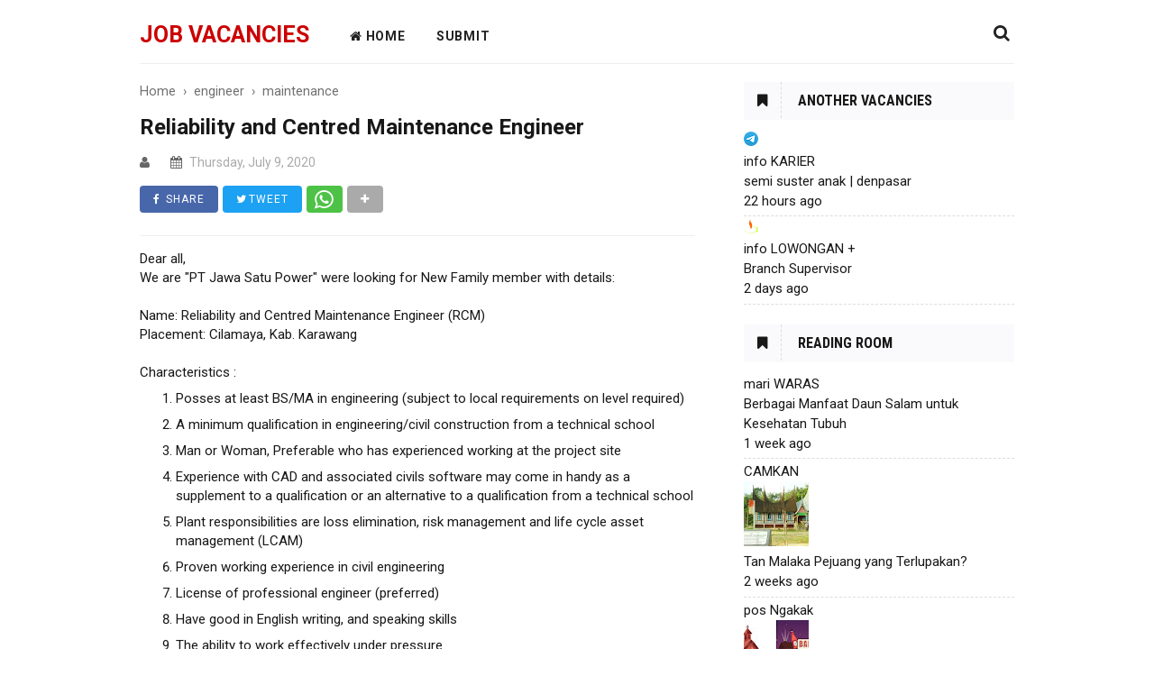

--- FILE ---
content_type: text/html; charset=UTF-8
request_url: https://www.place2work.my.id/2020/07/reliability-and-centred-maintenance.html
body_size: 23558
content:
<!DOCTYPE html>
<html class='v2' dir='ltr' lang='en' xmlns='http://www.w3.org/1999/xhtml' xmlns:b='http://www.google.com/2005/gml/b' xmlns:data='http://www.google.com/2005/gml/data' xmlns:expr='http://www.google.com/2005/gml/expr'>
<head>
<meta content='width=device-width, initial-scale=1' name='viewport'/>
<meta content='text/html; charset=UTF-8' http-equiv='Content-Type'/>
<!-- Chrome, Firefox OS and Opera -->
<meta content='' name='theme-color'/>
<!-- Windows Phone -->
<meta content='' name='msapplication-navbutton-color'/>
<meta content='blogger' name='generator'/>
<link href='https://www.place2work.my.id/favicon.ico' rel='icon' type='image/x-icon'/>
<link href='https://www.place2work.my.id/2020/07/reliability-and-centred-maintenance.html' rel='canonical'/>
<link rel="alternate" type="application/atom+xml" title="job vacancies - Atom" href="https://www.place2work.my.id/feeds/posts/default" />
<link rel="alternate" type="application/rss+xml" title="job vacancies - RSS" href="https://www.place2work.my.id/feeds/posts/default?alt=rss" />
<link rel="service.post" type="application/atom+xml" title="job vacancies - Atom" href="https://www.blogger.com/feeds/5782861092960840001/posts/default" />

<link rel="alternate" type="application/atom+xml" title="job vacancies - Atom" href="https://www.place2work.my.id/feeds/2925538604441063813/comments/default" />
<!--Can't find substitution for tag [blog.ieCssRetrofitLinks]-->
<meta content='https://www.place2work.my.id/2020/07/reliability-and-centred-maintenance.html' property='og:url'/>
<meta content='Reliability and Centred Maintenance Engineer' property='og:title'/>
<meta content='a place to work for job vacancy information that lets you take a chance' property='og:description'/>
<!-- Title -->
<title>Reliability and Centred Maintenance Engineer - job vacancies</title>
<meta content='summary_large_image' name='twitter:card'/>
<style id='page-skin-1' type='text/css'><!--
/*
Name: SEO2020
*/
.separator a{margin-left:0!important}
#backlinks-container,.quickedit{display:none}
#navbar-iframe{display:none!important}
header,nav,section,aside,article,footer{display:block}
.fa{display:inline-block;font:normal normal normal 14px/1 FontAwesome;font-size:inherit;text-rendering:auto;-webkit-font-smoothing:antialiased;-moz-osx-font-smoothing:grayscale}
.fa-user:before{content:"\f007"}
.fa-calendar-check-o:before{content:"\f274"}
.fa-arrow-up:before{content:"\f062"}
.fa-google-plus:before{content:"\f0d5"}
.fa-facebook:before{content:"\f09a"}
.fa-twitter:before{content:"\f099"}
.fa-paperclip:before{content:"\f0c6"}
.fa-link:before{content:"\f0c1"}
.fa-download:before{content:"\f019"}
.fa-tag:before{content:"\f02b"}
.fa-comments:before{content:"\f086"}
body{background:#fff;margin:0;padding:0;color:#181818;font-size:15px;line-height:1.4em;font-family:'Roboto',Arial,Sans-serif}
a:link{color:#4184F3;text-decoration:none}
a:visited{color:#4184F3;text-decoration:none}
a:hover{color:#111;text-decoration:underline}
a img{border-width:0}
strong,b{font-weight:700}
cite,em,i{font-style:italic}
a:link{color:#1B699D;text-decoration:none;outline:none}
a:visited{color:#1B699D;text-decoration:none}
a:hover{color:#c00;text-decoration:underline}
a img{border:none;border-width:0;outline:none}
abbr,acronym{border-bottom:1px dotted;cursor:help}
sup,sub{vertical-align:baseline;position:relative;top:-.4rem;font-size:86%}
sub{top:.4rem}
small{font-size:86%}
kbd{font-size:80%;border:1px solid #777;padding:2px 5px;border-bottom-width:2px;border-radius:4px}
mark{background-color:#ffce00;color:#000}
p,blockquote,pre,table,figure,hr,form,ol,ul,dl{margin:0 0 1.5rem}
hr{height:1px;border:none;background-color:#666}
h1{font-size:1.5rem}
h2{font-size:1.4rem}
h3{font-size:1.3rem}
h4{font-size:1.2rem}
h5{font-size:1rem}
h6{font-size:.9rem}
h1,h2,h3,h4,h5,h6{margin:.6rem 0;font-weight:700}
ol,ul,dl{margin:0}
li{margin:.5rem 0}
dt{font-weight:700}
dd{margin:0 0 .5rem 2rem}
input,button,select,textarea{font:inherit;font-size:100%;line-height:normal;vertical-align:baseline}
textarea{display:block;-webkit-box-sizing:border-box;-moz-box-sizing:border-box;box-sizing:border-box}
pre,code{font-family:"Courier New",Courier,Monospace;color:inherit;font-size:.9rem}
pre{white-space:pre;word-wrap:normal;overflow:auto}
blockquote{background:rgba(0,0,0,0.025);margin:1.5em 2em;padding:1em;font-size:100%}
table[border="1"] td,table[border="1"] th{vertical-align:top;text-align:left;font-size:13px;padding:3px 5px;border:1px solid #f6f6f6}
table[border="1"] th{background:#eee}
table,img{max-width:100%;height:auto}
iframe{max-width:100%}
td.tr-caption{font-size:.8rem;opacity:.8}
.clear{clear:both}
.label-size-1,.label-size-2,.label-size-3,.label-size-4,.label-size-5{font-size:100%;opacity:10}
.cloud-label-widget-content{text-align:left}
.label-size{background:#f7f7f7;transition:all .25s;-moz-transition:all .25s;-webkit-transition:all .25s;line-height:1.2;display:block;float:left;margin:0 3px 3px 0;color:#1B699D;font-size:13px;}
.label-size a, .label-size span {display: inline-block;color: #595959;padding: 5px 7px;border: 1px solid #ddd;font-size: 90%;margin: 0 3px 3px 0;}
.label-count{margin-left:-12px;margin-right:0}
.list-label-widget-content ul{font-size:.9rem;-moz-column-count:2;-moz-column-gap:8px;-webkit-column-count:2;-webkit-column-gap:8px;column-count:2;column-gap:8px}
.list-label-widget-content ul li{padding-bottom:5px;margin:0;padding-top:5px}
.PopularPosts .widget-content ul,.PopularPosts .widget-content ul li{margin:0;padding:0;list-style:none;border:none;outline:none}
.PopularPosts .widget-content ul{margin:0;list-style:none;counter-reset:num}
.PopularPosts .widget-content ul li img{display:block;width:70px;height:70px;float:left}
.PopularPosts .widget-content ul li{margin:0 0 10px;counter-increment:num;position:relative;border-bottom:1px dashed #eee;padding-bottom:10px}
.PopularPosts ul li:last-child{margin-bottom:0;border-bottom:none}
.PopularPosts ul li .item-thumbnail-only::before,.PopularPosts ul li .item-content::before,.PopularPosts ul li > a::before{color:#1B699D!important}
.PopularPosts .item-title{line-height:1.3;font-weight:400}
.PopularPosts .item-thumbnail{float:left;margin-right:10px;display:none}
.PopularPosts .item-snippet{line-height:1.6em;font-size:14px;margin-top:8px;opacity:.925;display:none}
#outer-wrapper{width:100%;margin:0 auto;padding:0;text-align:left;background-color: #fff;}
#content-wrapper {max-width: 970px;background-color: #fff;margin: 0 auto;padding:5px 0;margin-top:60px;}
#header-container {background: #fff;position:fixed;top:0;left:0;right:0;width:100%;z-index:999;height:50px;padding-bottom: 20px;}
#header-wrapper {max-width: 970px;margin: 0 auto;position: relative;margin-top: 15px;margin-bottom: 15px;}
.header{max-width:400px;float:left;margin-right:28px;overflow:hidden;white-space:nowrap;text-overflow:ellipsis;}
.header h1.title,.header p.title{font:700 25px Roboto,Arial,sans-serif;color:#222;margin:0;text-transform:uppercase;padding:9px 0;}
.header .description{color:#222;margin:-10px 0 4px 0;padding:0;font-size:0.7em;display:none;}
.header a,.header a:hover{color:#c00;}
.header img {display: block;width: auto;margin: 5px 0;max-width: 200px;}
.floatingNav {box-shadow: 0px 1px 10px #ddd;}
.search-icon{position:absolute;top:11px;right:0;font-size:19px;}
.search-icon a:link,.search-icon a:visited{color:#222;}
.search-icon a:hover {color:#c00;}
.search_box{clear:both;width:100%;background:#e8ebf0;padding:0;margin:0;height:0;overflow:hidden;transition:all .1s ease-in-out}
.search_box.active{height:auto;padding:15px 0}
.search_box input{width:85%;font-size:13px;margin:0 0 0 15px;padding:10px;border:none;background:#fff}
.search_box input:focus{outline:none}
.search_box input.search_icon{clear:both;width:10%;height:auto;padding:10px;margin:0;margin-left:-5px;border:none;color:#fff;cursor:pointer;background:#8c949d;opacity:1;transition:all .1s ease}
.search_box input.search_icon:hover{background:#c00}
.btn{padding:10px 1%;margin:5px;color:#222;text-decoration:none;font-family:sans-serif;transition:all .1s ease}
.btn:hover{transition:all .1s ease;}
.spinner-master input[type=checkbox]{display:none}
#cssmenu,#cssmenu ul,#cssmenu ul li,#cssmenu ul li a,#cssmenu #head-mobile{border:0;list-style:none;line-height:1;display:block;-webkit-box-sizing:border-box;-moz-box-sizing:border-box;box-sizing:border-box;}
#cssmenu ul li a{position:relative;}
#cssmenu #head-mobile{position:relative;}
#cssmenu{text-align:left;}
#cssmenu ul{margin:0;display:block;height:50px;}
#cssmenu #head-mobile{display:none;position:relative;}
#cssmenu > ul > li{float:left;margin:0;}
#cssmenu > ul > li > a{padding:0 17px;font:600 14px Roboto,Arial,sans-serif;line-height:50px;letter-spacing:0.8px;text-decoration:none;text-transform:uppercase;color:#222;}
#cssmenu > ul > li:hover > a,#cssmenu ul li.active a{color:#48d;}
#cssmenu > ul > li:hover,#cssmenu ul li.active:hover,#cssmenu ul li.active,#cssmenu ul li.has-sub.active:hover{background:rgba(64,64,64,0.1);-webkit-transition:background .2s ease;-ms-transition:background .2s ease;transition:background .2s ease;}
#cssmenu > ul > li.has-sub > a:after,#cssmenu ul ul li.has-sub > a:after{content:"\f0d7";font-family:FontAwesome;font-style:normal;font-weight:normal;text-decoration:inherit;margin-left:10px;}
#cssmenu ul ul li.has-sub > a:after{content:"\f0da";}
#cssmenu > ul > li.has-sub:hover > a:after{content:"\f0d8";}
#cssmenu ul ul {height:auto;position:absolute;left:-9999px;z-index:1;-webkit-box-shadow:0 2px 8px 0 rgba(0,0,0,0.15);box-shadow:0 2px 8px 0 rgba(0,0,0,0.15);opacity:0;transform:translateY(-2em);transition:all 0.3s ease-in-out 0s;padding:0}
#cssmenu li:hover > ul{left:auto;opacity:1;transform:translateY(0%);transition-delay:0s,0s,0.3s;}
#cssmenu ul ul li{background:#f8f8f8;margin:0;width:115px}
#cssmenu ul ul li:hover{background:#efefef;}
#cssmenu ul ul ul{margin-left:100%;top:0;}
#cssmenu ul ul li a{font:400 14px Roboto,Arial,sans-serif;border-bottom:1px solid rgba(150,150,150,0.15);padding:0 17px;line-height:42px;max-width:100%;text-decoration:none;color:#777777;white-space:nowrap;text-overflow:ellipsis;overflow:hidden;}
#cssmenu ul ul li:last-child > a,#cssmenu ul ul li.last-item > a{border-bottom:0;}
#cssmenu ul ul li.has-sub:hover,#cssmenu ul li.has-sub ul li.has-sub ul li:hover{background:#efefef;}
#main-wrapper {width: 65%;padding:0;background-color: #fff;float: left;word-wrap: break-word;overflow: hidden;}
#sidebar-wrapper {width: 300px;float: right;word-wrap: break-word;overflow: hidden;margin-top:10px;}
#sidebar-wrapper .widget-content{padding:0;margin:0}
h2{margin:1.5em 0 .75em;font-weight:700;line-height:1.4em;font-size:18px}
.sidebar h2,.sidebar h3 {overflow:hidden;position:relative;font-family:'Roboto Condensed';font-size:16px;font-weight:400;padding:10px 15px 10px 60px;margin:0 0 10px 0;border-:1px solid rgba(0,0,0,0.12);text-transform:uppercase;display:block;transition:all .3s ease-out;background:#fafafc}
.sidebar h2:before,.sidebar h3:before {background:#fafafc;content:'\f02e';font-family:fontawesome;position:absolute;left:0;top:0;display:inline-block;padding:12px 15px;border-right:1px dashed rgba(0,0,0,0.12);line-height:normal}
.post-meta{margin-top:-10px;display:block;text-align:left;font-size:14px;color:#aaa;padding:10px 0}
.post-meta a{color:#6a96b5;text-decoration:none}
.post-meta-span{margin-right:15px}
.post {margin: .5em 1em 1em 0;padding-bottom: 0.5em;border-bottom: 1px solid #eee;}
.post h3{margin:.25em 0 0;padding:0 0 4px;font-size:110%;font-weight:700;line-height:1.3em;color:#181818}
.post h3 a,.post h3 a:visited,.post h3 strong{display:block;text-decoration:none;color:#181818;transition:all .5s ease-in-out}
.post h3 strong,.post h3 a:hover{color:#4184F3}
.post .post-title{margin-bottom:15px;line-height:normal}
.post-body{margin:20px 0 .75em;line-height:1.4em}
.post-body blockquote{line-height:1.3em}
.post-footer{margin:40px 0;line-height:1.7em}
.comment-link{margin-left:.6em}
table.tr-caption-container{border:1px solid #eee}
.tr-caption-container img{border:none;padding:0}
.post blockquote{margin:1em 20px}
.post blockquote p{margin:.75em 0}
.thumbnail-cadangan{display:none}
#comments h4{margin:1em 0;font-weight:700;line-height:1.4em;font-size:16px}
#comments-block{margin:1em 0 1.5em;line-height:1.6em}
#comments-block .comment-author{margin:.5em 0}
#comments-block .comment-body{margin:.25em 0 0}
#comments-block .comment-footer{margin:-.25em 0 2em;line-height:1.4em;text-transform:uppercase;letter-spacing:.1em}
#comments-block .comment-body p{margin:0 0 .75em}
.deleted-comment{font-style:italic;color:gray}
#blog-pager-newer-link{float:left}
#blog-pager-older-link{float:right;margin-right:1em}
#blog-pager{text-align:center}
.feed-links{display:none}
.sidebar{line-height:1.5em}
.sidebar ul{list-style:none;margin:0;padding:0}
.sidebar li{margin:0;line-height:1.5em;border-bottom:1px dashed #ddd;list-style:none;padding:.2em 0 .35em}
.sidebar li a{color:#181818;text-decoration:none}
.sidebar li a:hover{color:#4184F3}
.sidebar .widget,.main .widget{margin:0 0 1.5em}
.profile-img{float:left;padding:4px;border:1px solid #ccc;margin:0 5px 5px 0}
.profile-data{margin:0;text-transform:uppercase;letter-spacing:.1em;font-weight:700;line-height:1.6em}
.profile-datablock{margin:.5em 0}
.profile-textblock{margin:.5em 0;line-height:1.6em}
.profile-link{text-transform:uppercase;letter-spacing:.1em}
.breadcrumbs{font-size:.9rem!important;color:#707070;margin:15px 0}
.breadcrumbs a{color:#707070}
#footer-wrapper {width: 100%;background: #222;clear: both;color: #eee;text-align: center;display: block;font-size: 90%;border-top: 1px solid #eee;padding: 0 0 15px;}
.footer-credit {width: 100%;margin: 0 auto;padding: 15px 0;color: #f3f3f3;background: #222;text-align: center;font-size: 90%;max-width: 980px;}
.footer-credit a{color:#f3f3f3;text-decoration:none}
.footer-credit a:hover{color:#48d}
.copyright {float:left}
.pagex {float:right}
img {width:auto;max-width:100%;height:auto}
.status-msg-wrap {width: 100%;margin:15px 0;position: relative;background: #48d;color: #fff;padding: 5px 10px;}
.status-msg-border{border:none;filter:alpha(opacity=40);-moz-opacity:.4;opacity:.4;width:auto;position:relative}
.status-msg-bg{background-color:transparent;opacity:.8;filter:alpha(opacity=30);-moz-opacity:.8;width:100%;position:relative;z-index:1}
.status-msg-body{text-align:left;padding:.3em 0;width:auto;position:absolute;z-index:4}
.status-msg-hidden{visibility:hidden;padding:.3em 0}
.status-msg-wrap a{padding-left:.4em;color:#eee}
#lowerbar-wrapper #fawesomeicons a {color: #191919;}
#share_btnper{margin:20px 0;padding:0}
#share_btnper-top {margin: 5px 0;padding: 0;}
.showother{display:none}
.share_btn{position:relative;margin:0;padding:0;display:block;overflow:hidden}
.share_btn ul,ul .showother{position:relative;margin:0;padding:0;font-size:12px}
.share_btn ul li{float:left;display:inline-block;overflow:hidden;margin:0}
.share_btn li a,.shareplus{color:#fff;padding:0;width:40px;display:block;text-align:center;height:30px;line-height:20px;transition:all 0.25s;margin:0 5px 5px 0;text-transform:uppercase;letter-spacing:1px;border-radius:4px;overflow:hidden}
.share_btn i{font-size:12px;padding:5px 0;margin:0;line-height:20px;text-align:center}
.shareplus{padding:0;background:#aaa;cursor:pointer}
.share_btn li a.fb i,.share_btn li a.tw i{width:10px;text-align:left}
.share_btn a:hover{background:#333}
.share_btn li a.fb{background:#4867aa;padding:0 15px;width:auto}
.share_btn li a.tw{background:#1da1f2;padding:0 15px;width:auto}
.share_btn li a.gp{background:#dc4a38}
.share_btn li a.pt{background:#ca2128}
.share_btn li a.le{background:#0673ab}
.share_btn li a.tr{background:#43556e}
.share_btn li a.em{background:#141b23}
.share_btn li a.ln{background:#00c300}
.share_btn li a.bm{background:#000}
.share_btn li a.wa{background:#4dc247}
.share_btn li a:hover,.shareplus:hover{-webkit-filter:grayscale(100%);opacity:0.8}
.FollowByEmail .widget-content:before{content:"Enter your email address to subscribe to this blog and receive notifications of new posts by email";display:block}
.FollowByEmail .follow-by-email-inner .follow-by-email-submit {background-color:#e74c3c;}
.FollowByEmail .follow-by-email-inner .follow-by-email-address {font-size: 13px;padding: 6px 0;padding-left: 5%;width: 93%;}
.footer .FollowByEmail .follow-by-email-inner .follow-by-email-address {background-color:#000000;border:1px solid #e74c3c;}
.FollowByEmail input[type="submit"] {border-radius:2px;background-color:#06C100;outline:0;border:0;padding:5px 8px;color:#FFFFFF;margin:2px 3px;cursor:pointer;}
.follow-by-email-inner {padding-top:10px}
.FollowByEmail input[type="submit"]:hover {background-color:#324353;}
.FollowByEmail input[type="text"] {padding: 4px 5px;border: 1px solid rgba(219,219,219,1);color: #324353;}
#fawesomeicons {text-align:left;margin:10px 0}
#fawesomeicons a {background:transparent;color:#fff;display:inline-block;font-size:18px;width:30px;height:35px;line-height:35px;margin:0;}
#fawesomeicons a:hover{color:#ff6}
#lower{margin:0 auto;padding:0;width:100%;background:#f7f7f7}
#lower-wrapper{margin:0 auto;padding:0;max-width:970px;}
#lowerbar-wrapper{float:left;margin:0 20px 0 0;padding-bottom:20px;padding-right:10px;width:30%;text-align:left;color:#666;font:bold 12px Arial,Tahoma,Verdana;line-height:1.4em;word-wrap:break-word;overflow:hidden}
#lowerbar-wrapper:last-child {margin:0;padding-right:0}
.lowerbar{margin:0;padding:0}
.lowerbar .widget{margin:0;padding:10px 20px 0 0}
.lowerbar .widget:last-child {margin:0;padding:10px 0 0 0}
.lowerbar .widget h2{font:normal 300 16px Oswald,Arial,sans-serif;margin:10px 0;padding:7px 0;text-transform:uppercase;position:relative;color:#333}
.lowerbar ul{color:#666;margin:0 auto;padding:0;list-style-type:none}
.lowerbar li{display:block;color:#666;line-height:1.4em;margin-left:0!important;padding:7px 0;border-bottom:1px solid #222;list-style-type:none;text-align:left}
.lowerbar li:last-child{border-bottom:none}
.lowerbar li a{text-decoration:none;color:#666}
.lowerbar li a:hover{text-decoration:underline}
.lowerbar li:hover{display:block;background:#222}
.comments h4{font:normal bold 15px Arial,Tahoma,Helvetica,FreeSans,sans-serif;margin:.75em 0 0}
#comments .comment-author{padding-left:25px}.comment-body{margin:.5em 25px}.comment-footer{margin:.5em 25px 1.5em}.comment-body p{margin:0}#comments .avatar-comment-indent .comment-author{margin-left:-45px;padding-left:45px}.deleted-comment{font-style:italic;opacity:.5}
#comment-actions{background:transparent;border:0;padding:0;position:absolute;height:25px}#comments .blogger-comment-icon,.blogger-comment-icon{line-height:16px;background:url(/img/b16-rounded.gif) left no-repeat;padding-left:20px}#comments .openid-comment-icon,.openid-comment-icon{line-height:16px;background:url(/img/openid16-rounded.gif) left no-repeat;padding-left:20px}#comments .anon-comment-icon,.anon-comment-icon{line-height:16px;background:url(/img/anon16-rounded.gif) left no-repeat;padding-left:20px}.comment-form{clear:both;_width:410px}.comment-link{white-space:nowrap}.paging-control-container{float:right;margin:0 6px 0 0;font-size:80%}.unneeded-paging-control{visibility:hidden}#comments-block .avatar-image-container img{-ms-interpolation-mode:bicubic;border:1px solid #ccc;float:right}#comments-block .avatar-image-container.avatar-stock img{border-width:0;padding:1px}#comments-block .avatar-image-container{height:37px;left:-45px;position:absolute;width:37px}#comments-block.avatar-comment-indent{margin-left:45px;position:relative}#comments-block.avatar-comment-indent dd{margin-left:0}iframe.avatar-hovercard-iframe{border:0 none;padding:0;width:25em;height:9.4em;margin:.5em}.comments{clear:both;margin-top:10px;margin-bottom:0}.comments .comments-content{margin-bottom:16px}
.comments .comment .comment-actions a{padding: 5px 8px;background: #5f4d53;color: #fff;font-size: 12px;margin-right: 10px;border-radius: 5px;}.comments .comment .comment-actions a:hover{text-decoration:underline}
.comments .comments-content .comment-thread ol{list-style-type:none;padding:0;text-align:left}.comments .comments-content .inline-thread{padding:.5em 1em}.comments .comments-content .comment-thread{margin:8px 0}.comments .comments-content .comment-thread:empty{display:none}.comments .comments-content .comment-replies{margin-left:36px;margin-top:1em}.comments .comments-content .comment{margin-bottom:16px;padding-bottom:8px}.comments .comments-content .comment:first-child{padding-top:16px}.comments .comments-content .comment:last-child{border-bottom:0;padding-bottom:0}.comments .comments-content .comment-body{position:relative}.comments .comments-content .user{font-style:normal;font-weight:bold}.comments .comments-content .icon.blog-author{display:inline-block;height:18px;margin:0 0 -4px 6px;width:18px}.comments .comments-content .datetime{margin-left:6px;display:none}.comments .comments-content .comment-header,.comments .comments-content .comment-content{margin:0 0 8px}
.comments .comments-content .comment-content{text-align:left;text-align: left;font-size: 95%;font-family: Arial;}
.comments .comments-content .owner-actions{position:absolute;right:0;top:0}.comments .comments-replybox{border:none;height:250px;width:100%}.comments .comment-replybox-single{margin-left:48px;margin-top:5px}.comments .comment-replybox-thread{margin-top:5px}.comments .comments-content .loadmore a{display:block;padding:10px 16px;text-align:center}.comments .thread-toggle{cursor:pointer;display:inline-block}.comments .continue{cursor:pointer}.comments .continue a{display:block;font-weight:bold;padding:.5em}.comments .comments-content .loadmore{cursor:pointer;margin-top:3em;max-height:3em}.comments .comments-content .loadmore.loaded{max-height:0;opacity:0;overflow:hidden}.comments .thread-chrome.thread-collapsed{display:none}.comments .thread-toggle{display:inline-block}.comments .thread-toggle .thread-arrow{display:inline-block;height:6px;margin:.3em;overflow:visible;padding-right:4px;width:7px}.comments .thread-expanded .thread-arrow{background:url("[data-uri]") no-repeat scroll 0 0 transparent}.comments .thread-collapsed .thread-arrow{background:url("[data-uri]") no-repeat scroll 0 0 transparent}.comments .avatar-image-container{float:left;max-height:36px;overflow:hidden;width:36px}.comments .avatar-image-container img{max-width:36px}.comments .comment-block{margin-left:48px;position:relative}.comments .hidden{display:none}@media screen and (max-device-width:480px){.comments .comments-content .comment-replies{margin-left:0}}table.tr-caption-container{padding:4px;margin-bottom:.5em}td.tr-caption{font-size:80%}.icon-action{border-style:none !important;margin:0 0 0 .5em !important;vertical-align:middle}.comment-action-icon{width:13px;height:13px;margin-top:3px}.delete-comment-icon{background:url("/img/icon_delete13.gif") no-repeat left;padding:7px}#comment-popup{position:absolute;visibility:hidden;width:100px;height:20px}
.comments h4{font:normal bold 15px Arial,Tahoma,Helvetica,FreeSans,sans-serif;margin:.75em 0 0}
blockquote{background:#f9f9f9;padding:15px;margin:10px}
#comments .comment-author{padding-top:1.5em;border-top:1px solid #ffffff;background-position:0 1.5em}
#comments .comment-author:first-child{padding-top:0;border-top:none}
.avatar-image-container{margin:.2em 0 0}
#comments .avatar-image-container img{border:1px solid #eeeeee}
.comments .comments-content .icon.blog-author{background-repeat:no-repeat;background-image:url([data-uri])}
.comments .comments-content .loadmore a{border-top:1px solid #999999;border-bottom:1px solid #999999}
.comments .comment-thread.inline-thread{background-color:#f9f9f9}
.comments .continue{border-top:1px solid #ddd}
.comment-form p {margin:15px 0;}
#back-to-top{background:#c00;color:#ffffff;padding:6px 8px;font-size:24px;border-radius:3px}
.back-to-top{position:fixed!important;position:absolute;bottom:30px;right:15px;z-index:999}
.hide-content{display:none;margin:0;padding:0;} a.showcontent,#comments a.hiddencontent{display:block;text-decoration:none;position:relative;color:#fff;font-weight:700;font-size:15px;padding:12.5px 0;background:#5593f0;border:2px solid;border-radius:5px;text-align:center;margin:30px auto;letter-spacing:1px;transition:all .3s} #comments a.hiddencontent {background:#fff;color:#acb3b8;transition:all .3s} a.showcontent:hover{background:#fff;color:#5593f0;} #comments a.hiddencontent:hover{background:#acb3b8;color:#fff;}
@media all and (max-width:800px) {
.spinner-master *{transition:all .3s;box-sizing:border-box}
.spinner-master{position:relative;margin:15px;height:30px;width:30px;float:left}
.spinner-master label{cursor:pointer;position:absolute;z-index:99;height:100%;width:100%;top:5px;left:0}
.spinner-master .spinner{position:absolute;height:4px;width:100%;padding:0;background-color:#fff}
.spinner-master .diagonal.part-1{position:relative;float:left}
.spinner-master .horizontal{position:relative;float:left;margin-top:4px}
.spinner-master .diagonal.part-2{position:relative;float:left;margin-top:4px}
.spinner-master input[type=checkbox]:checked ~ .spinner-spin > .horizontal{opacity:0}
.spinner-master input[type=checkbox]:checked ~ .spinner-spin > .diagonal.part-1{transform:rotate(135deg);-webkit-transform:rotate(135deg);margin-top:10px}
.spinner-master input[type=checkbox]:checked ~ .spinner-spin > .diagonal.part-2{transform:rotate(-135deg);-webkit-transform:rotate(-135deg);margin-top:-12px}
.search_box{position:absolute;top:50px;left:0;z-index:1}
.search_box input{width:75%}
.search_box input.search_icon{width:17%}
}
@media (max-width:480px){
.search_box input {width:70%;}
}
@media screen and (min-width:801px){
#cssmenu ul{display:block!important;}
}
@media screen and (max-width:800px){
#cssmenu{float:none;}
#cssmenu ul{background:#f8f8f8;width:100%;display:none;height:auto;-webkit-box-shadow:0 2px 8px 0 rgba(0,0,0,0.15);box-shadow:0 2px 8px 0 rgba(0,0,0,0.15)}
#cssmenu > ul{max-height:calc(100vh - 50px);overflow-y:auto;padding:0}
#cssmenu ul ul{-webkit-box-shadow:none;box-shadow:none;display:none;opacity:1;transform:translateY(0%);transition:unset;}#cssmenu li:hover > ul{transition-delay:0s,0s,0s;}#cssmenu ul li{width:100%;border-top:1px solid rgba(150,150,150,0.15);background:#f8f8f8;}#cssmenu > ul > li:hover,#cssmenu ul li.active:hover,#cssmenu ul li.active,#cssmenu ul li.has-sub.active:hover{background:#efefef;}#cssmenu > ul > li:hover > a,#cssmenu ul li.active a{color:#777777;}#cssmenu ul ul li a{padding:0 25px;}#cssmenu ul li a,#cssmenu ul ul li a{width:100%;border-bottom:0;color:#777777;}#cssmenu > ul > li{float:none;position:relative;}#cssmenu ul ul ul li a{padding-left:35px;}#cssmenu ul ul,#cssmenu ul ul ul{position:relative;left:0;width:100%;margin:0;text-align:left;}#cssmenu > ul > li.has-sub > a:after,#cssmenu ul ul > li.has-sub > a:after{display:none;}#cssmenu #head-mobile{display:block;padding:24px;color:#fff;font-size:12px;font-weight:500;}.button{width:25px;height:20px;position:absolute;right:0;top:14px;cursor:pointer;z-index:2;outline:none;}.mline1,.mline2,.mline3{position:absolute;left:0;display:block;height:3px;width:22px;background:#222;content:'';border-radius:5px;transition:all 0.2s;}.mline1{top:0;}.mline2{top:7px;}.mline3{top:14px;}.button.menu-opened .mline1{top:8px;border:0;height:3px;width:22px;background:#222;-webkit-transform:rotate(45deg);-moz-transform:rotate(45deg);-ms-transform:rotate(45deg);-o-transform:rotate(45deg);transform:rotate(45deg);}.button.menu-opened .mline2{top:8px;background:#222;width:22px;-webkit-transform:rotate(-45deg);-moz-transform:rotate(-45deg);-ms-transform:rotate(-45deg);-o-transform:rotate(-45deg);transform:rotate(-45deg);}.button.menu-opened .mline3{display:none;height:0;}#cssmenu .submenu-button{position:absolute;z-index:99;right:0;top:0;cursor:pointer;}#cssmenu .submenu-button:after{content:"\f0d7";font-family:FontAwesome;font-style:normal;font-weight:normal;text-decoration:inherit;margin:0 20px;color:#777777;line-height:42px;}#cssmenu .submenu-opened:after{content:"\f0d8";}#cssmenu ul ul .submenu-button:after{line-height:36px;}#cssmenu ul ul ul li.active a{border-left:none;}#cssmenu > ul > li.has-sub > ul > li.active > a,#cssmenu > ul ul > li.has-sub > ul > li.active > a{border-top:none;}}
@media only screen and (max-width:1080px){
#header-wrapper {padding-left: 30px;padding-right: 30px;}
.search-icon {right: 30px;}
}
@media screen and (max-width:910px) {
#outer-wrapper{width:100%}
#content-wrapper {padding: 0;width: 90%}
}
@media screen and (max-width:800px) {
#main-wrapper,#sidebar-wrapper{float:none;display:block;width:auto;padding:0}
#header-wrapper {padding-left: 0px;padding-right: 0px;position: relative;}
#cssmenu > ul > li > a {padding: 0 20px;line-height: 42px;}
.button {left: 20px;}
.header {position: absolute;top: 0;left: 45px;right: 45px;z-index: 1;text-align: center;float: none;display: inline-block;max-width: 100%;margin-right: 0;}
.header img {display: inline-block !important;}
.search-icon {right:40px;}
.button {left:40px}
#lowerbar-wrapper {width:26%;margin: 0 20px 0}
.copyright,.pagex {padding:0 15px}
}
@media only screen and (max-width:640px){
#cssmenu > ul > li > a {padding: 0 15px;}
.search-icon {right:30px;}
.button {left:30px;}
}
@media screen and (max-width:600px) {
.post h3{font-size:170%}
.share_btn li a.fb,.share_btn li a.tw{padding:0 37px}
#lower,#lower-wrapper{overflow:hidden;width:100%}
#lowerbar-wrapper {overflow: hidden;width: 90%;padding: 0 25px;margin: 0 auto;}
.copyright,.pagex {float: none;text-align: center;}
}
@media only screen and (max-width:480px){
#cssmenu > ul > li > a {padding: 0 12px;}
ul.nav-social li {padding: 0px 8px;}
#searchfs input[type="search"] {font-size: 26px;}
.search-icon {right: 15px}
.button {left:15px}
.share_btn li a.fb,.share_btn li a.tw{padding:0 25px}
}
@media screen and (max-width:320px){
#cssmenu > ul > li > a {padding: 0 10px;}
.header img {margin:7px 0;max-width: 180px;}
.search-icon {right: 10px;}
.button {left: 20px;}
.share_btn ul li a.fb,.share_btn ul li a.tw{padding:0 14px}
}
.widget.ContactForm,.widget #ContactForm1{display: none !important;}

--></style>
<style id='template-skin-1' type='text/css'><!--
body#layout #outer-wrapper {width:100%}
body#layout #content-wrapper {max-width:1024px}
body#layout #main-wrapper {width:65%;float:left;}
body#layout #sidebar-wrapper {width:30.8%;float:right}
body#layout ul {list-style:none}
body#layout #lowerbar-wrapper {float: left;width:33%;margin: 0;padding: 0}
body#layout #lowerbar1,body#layout #lowerbar2,body#layout #lowerbar3 {float: left;}
body#layout #header-wrapper {margin:0;width:95%;padding: 0 20px;}
body#layout #searchfs {display: none;}
body#layout #topbanner {width:100%}
body#layout .text {width:58%;float:left}
body#layout .social {width:30%;float:right}
--></style>
<style>
#content-wrapper {border-top:1px solid #eee;margin-top:70px;}
#sidebar-wrapper {margin-top:15px;}
.post-body {border-top: 1px solid #eee;padding-top: 15px;}
</style>
<style type='text/css'>
.post h3{margin:15px 0;padding:0;font-size:125%;font-weight:700;line-height:1.3em;color:#181818}
#related-posts {margin: 15px 0px;}
#related-posts h2 {font-size:16px;font-weight: bold;color: #666;margin-bottom: 0.75em;}
#related-posts a {font-size: 14px;color: #333;border-bottom:1px dotted #E2E2E2;display:block;padding:5px 0;text-decoration: none;}
#related-posts a:hover {color: #48d;}
#related-posts ul {padding: 0px;list-style-type: none;}
#related-posts li {padding: 0;}
</style>
<script type='text/javascript'>
var relatedpoststitle="Related Posts";
</script>
<script type='text/javascript'>
//<![CDATA[
var relatedTitles=new Array();var relatedTitlesNum=0;var relatedUrls=new Array();function related_results_labels(json){for(var i=0;i<json.feed.entry.length;i++){var entry=json.feed.entry[i];relatedTitles[relatedTitlesNum]=entry.title.$t;for(var k=0;k<entry.link.length;k++){if(entry.link[k].rel=='alternate'){relatedUrls[relatedTitlesNum]=entry.link[k].href;relatedTitlesNum++;break}}}}function removeRelatedDuplicates(){var tmp=new Array(0);var tmp2=new Array(0);for(var i=0;i<relatedUrls.length;i++){if(!contains(tmp,relatedUrls[i])){tmp.length+=1;tmp[tmp.length-1]=relatedUrls[i];tmp2.length+=1;tmp2[tmp2.length-1]=relatedTitles[i]}}relatedTitles=tmp2;relatedUrls=tmp}function contains(a,e){for(var j=0;j<a.length;j++){if(a[j]==e){return true}};return false}function printRelatedLabels(currenturl){for(var i=0;i<relatedUrls.length;i++){if(relatedUrls[i]==currenturl){relatedUrls.splice(i,1);relatedTitles.splice(i,1)}}var r=Math.floor((relatedTitles.length-1)*Math.random());var i=0;if(relatedTitles.length>1){document.write('<h2>'+relatedpoststitle+'</h2>')}document.write('<ul>');while(i<relatedTitles.length&&i<20&&i<maxresults){document.write('<li><a href="'+relatedUrls[r]+'">'+relatedTitles[r]+'</a></li>');if(r<relatedTitles.length-1){r++}else{r=0}i++}document.write('</ul>');relatedUrls.splice(0,relatedUrls.length);relatedTitles.splice(0,relatedTitles.length);}
//]]>
</script>
<script type='text/javascript'>
//<![CDATA[
function loadCSS(e, t, n) { "use strict"; var i = window.document.createElement("link"); var o = t || window.document.getElementsByTagName("script")[0]; i.rel = "stylesheet"; i.href = e; i.media = "only x"; o.parentNode.insertBefore(i, o); setTimeout(function () { i.media = n || "all" }) }
loadCSS("https://fonts.googleapis.com/css?family=Roboto:300,400,400i,700,700i|Roboto+Condensed:700");
loadCSS("https://fonts.googleapis.com/css?family=Oswald:300,400,500,600");
loadCSS("//netdna.bootstrapcdn.com/font-awesome/4.3.0/css/font-awesome.min.css");
//]]>
</script>
<link href='https://www.blogger.com/dyn-css/authorization.css?targetBlogID=5782861092960840001&amp;zx=e413b34d-5c60-4208-81fa-7ef08a6a29c1' media='none' onload='if(media!=&#39;all&#39;)media=&#39;all&#39;' rel='stylesheet'/><noscript><link href='https://www.blogger.com/dyn-css/authorization.css?targetBlogID=5782861092960840001&amp;zx=e413b34d-5c60-4208-81fa-7ef08a6a29c1' rel='stylesheet'/></noscript>
<meta name='google-adsense-platform-account' content='ca-host-pub-1556223355139109'/>
<meta name='google-adsense-platform-domain' content='blogspot.com'/>

<script async src="https://pagead2.googlesyndication.com/pagead/js/adsbygoogle.js?client=ca-pub-3002510492166553&host=ca-host-pub-1556223355139109" crossorigin="anonymous"></script>

<!-- data-ad-client=ca-pub-3002510492166553 -->

</head>
<body>
<div id='outer-wrapper'>
<div id='content-wrapper'>
<div id='header-container'>
<header id='header-wrapper'>
<div class='header section' id='header'><div class='widget Header' data-version='1' id='Header1'>
<div id='header-inner'>
<div class='titlewrapper'>
<p class='title'>
<a href='https://www.place2work.my.id/'>job vacancies</a>
</p>
<div class='descriptionwrapper'>
<p class='description'><span>Tips! Check the deadline for each job vacancy OR no later than three weeks from our publication date.</span></p>
</div>
</div>
</div>
</div></div>
<nav id='cssmenu'>
<div id='head-mobile'></div>
<div class='button' id='menu-button'>
<span class='mline1'></span>
<span class='mline2'></span>
<span class='mline3'></span>
</div>
<!-- menu navigasi header start -->
<ul>
<li><a href='/'><i class='fa fa-home'></i> HOME</a></li>
<li><a href='https://place2work.blogspot.com/p/submit.html'>Submit</a></li>
</ul>
<!-- menu navigasi header end -->
</nav>
<div class='search-icon'>
<a class='btn' href='#search_box' id='search'><i class='fa fa-search'></i></a>
</div>
<form action='/search' class='search_box' id='search_box' method='get'>
<input name='q' placeholder='Search here' type='text' value=''/>
<input class='search_icon' type='submit' value='Search'/>
</form>
<div class='clear'></div>
</header>
<div class='clear'></div>
</div>
<div id='main-wrapper'>
<div class='clear'></div>
<div class='main section' id='main'><div class='widget Blog' data-version='1' id='Blog1'>
<div class='breadcrumbs' itemscope='itemscope' itemtype='https://schema.org/BreadcrumbList'>
<span itemprop='itemListElement' itemscope='itemscope' itemtype='https://schema.org/ListItem'>
<a href='https://www.place2work.my.id/' itemprop='item' title='Home'>
<meta content='1' itemprop='position'/>
<span itemprop='name'>Home</span></a>
</span>
 &nbsp;&#8250;&nbsp;
			  <span itemprop='itemListElement' itemscope='itemscope' itemtype='https://schema.org/ListItem'>
<meta content='2' itemprop='position'/>
<a href='https://www.place2work.my.id/search/label/engineer?&max-results=8' itemprop='item' rel='nofollow' title='engineer'>
<span itemprop='name'>engineer</span>
</a>
</span>
 &nbsp;&#8250;&nbsp;
			  <span itemprop='itemListElement' itemscope='itemscope' itemtype='https://schema.org/ListItem'>
<meta content='3' itemprop='position'/>
<a href='https://www.place2work.my.id/search/label/maintenance?&max-results=8' itemprop='item' rel='nofollow' title='maintenance'>
<span itemprop='name'>maintenance</span>
</a>
</span>
</div>
<div class='blog-posts hfeed'>
<!--Can't find substitution for tag [defaultAdStart]-->

          <div class="date-outer">
        

          <div class="date-posts">
        
<div class='post-outer'>
<article class='post'>
<script type='application/ld+json'>{
  "@context": "http://schema.org",
  "@type": "BlogPosting",
  "mainEntityOfPage": {
    "@type": "WebPage",
    "@id": "https://www.place2work.my.id/2020/07/reliability-and-centred-maintenance.html"
    },
  "headline": "Reliability and Centred Maintenance Engineer",
  "description": "Silahkan kunjungi postingan Reliability and Centred Maintenance Engineer untuk membaca artikel selengkapnya dengan klik link di atas.",
  "datePublished": "2020-07-09T14:30:00+07:00",
"dateModified": "2020-07-09T07:30:00Z",
  "image": {
    "@type": "ImageObject","url": "https://4.bp.blogspot.com/-8kN5uucyxDI/XD6vAIw18dI/AAAAAAAA7kU/uTwzqq0EbvgGyzRaNuLpjzARZIKOWbVoACLcBGAs/s1280/no-thumbnail.jpg",
    "height": 720,
    "width": 1280
 },
  "publisher": {
    "@type": "Organization",
    "name": "job vacancies",
    "logo": {
      "@type": "ImageObject",
      "url": "https://1.bp.blogspot.com/-YDvkfjfGDbA/XkJrKWEXNTI/AAAAAAABDJs/zvPePNb_xF47M3YE6yBG3SgyjzQdWeywgCLcBGAsYHQ/google-logo.JPG",
      "width": 600,
      "height": 60
      }
    },
  "author": {
    "@type": "Person",
    "name": "tawa sesaat"
  }
}</script>
<h1 class='post-title'>
Reliability and Centred Maintenance Engineer
</h1>
<div class='post-meta'>
<span class='post-meta-span'>
<span class='fa fa-user' style='color: #666; margin-right: 5px'></span>
<span class='post-author vcard'>
</span>
</span>
<span class='post-meta-span'>
<span class='fa fa-calendar' style='color: #666; margin-right: 5px'></span>
Thursday, July 9, 2020
</span>
</div>
<div class='share-wrapper' id='share_btnper-top'>
<div class='share_btn'><ul>
<li><a class='fb' href='http://www.facebook.com/sharer.php?u=https://www.place2work.my.id/2020/07/reliability-and-centred-maintenance.html' onclick='window.open(this.href,"popupwindow","status=0,height=500,width=626,resizable=0,top=50,left=100");return false;' rel='nofollow' title='Share to Facebook'><i class='fa fa-facebook'></i> SHARE</a></li>
<li><a class='tw' href='https://twitter.com/intent/tweet?url=https://www.place2work.my.id/2020/07/reliability-and-centred-maintenance.html&text=Reliability and Centred Maintenance Engineer' onclick='window.open(this.href,"popupwindow","status=0,height=500,width=500,resizable=0,top=50,left=100");return false;' rel='nofollow' target='_blank'><i class='fa fa-twitter'></i> TWEET</a></li>
<li><whatsapp href='https://www.place2work.my.id/2020/07/reliability-and-centred-maintenance.html' text='Reliability and Centred Maintenance Engineer'></whatsapp><a class='wa' href='whatsapp://send?text=https://www.place2work.my.id/2020/07/reliability-and-centred-maintenance.html'><i aria-hidden='true' class='fa fa-whatsapp' style='clear:both;font-size:24px!important'></i></a></li>
<div id='showshare'><span class='shareplus' href='javascript:void(0)' onclick='document.getElementById(&#39;showother&#39;).style.display=&#39;block&#39;;document.getElementById(&#39;showshare&#39;).style.display=&#39;none&#39;'><i aria-hidden='true' class='fa fa-plus'></i></span></div>
</ul>
<ul class='showother' id='showother'>
<li><a class='pt' href='http://pinterest.com/pin/create/button/?url=https://www.place2work.my.id/2020/07/reliability-and-centred-maintenance.html&amp;media=&amp;description= + data:post.title' onclick='window.open(this.href,"popupwindow","status=0,height=500,width=500,resizable=0,top=50,left=100");return false;' target='_blank'><i class='fa fa-pinterest'></i></a></li>
<li><a class='le' href='http://www.linkedin.com/shareArticle?mini=true&amp;url=https://www.place2work.my.id/2020/07/reliability-and-centred-maintenance.html&amp;title=Reliability and Centred Maintenance Engineer&amp;summary=' onclick='window.open(this.href,"popupwindow","status=0,height=500,width=500,resizable=0,top=50,left=100");return false;' rel='nofollow' target='_blank' title='Share on LinkEdin'><i aria-hidden='true' class='fa fa-linkedin'></i></a></li>
<li><a class='tr' href='http://www.tumblr.com/share' onclick='window.open(this.href,"popupwindow","status=0,height=500,width=500,resizable=0,top=50,left=100");return false;' rel='nofollow' target='_blank'><i class='fa fa-tumblr'></i></a></li>
<li><a class='ln' href='https://timeline.line.me/social-plugin/share?url=https://www.place2work.my.id/2020/07/reliability-and-centred-maintenance.html' target='_blank' title='Share On Line'>
<svg class='icon icons8-LINE' viewBox='0 0 48 48'>
<path d='M12.5,42h23c3.59,0,6.5-2.91,6.5-6.5v-23C42,8.91,39.09,6,35.5,6h-23C8.91,6,6,8.91,6,12.5v23      C6,39.09,8.91,42,12.5,42z' style='fill:#00C300;'></path>
<path d='M37.113,22.417c0-5.865-5.88-10.637-13.107-10.637s-13.108,4.772-13.108,10.637      c0,5.258,4.663,9.662,10.962,10.495c0.427,0.092,1.008,0.282,1.155,0.646c0.132,0.331,0.086,0.85,0.042,1.185      c0,0-0.153,0.925-0.187,1.122c-0.057,0.331-0.263,1.296,1.135,0.707c1.399-0.589,7.548-4.445,10.298-7.611h-0.001      C36.203,26.879,37.113,24.764,37.113,22.417z M18.875,25.907h-2.604c-0.379,0-0.687-0.308-0.687-0.688V20.01      c0-0.379,0.308-0.687,0.687-0.687c0.379,0,0.687,0.308,0.687,0.687v4.521h1.917c0.379,0,0.687,0.308,0.687,0.687      C19.562,25.598,19.254,25.907,18.875,25.907z M21.568,25.219c0,0.379-0.308,0.688-0.687,0.688s-0.687-0.308-0.687-0.688V20.01      c0-0.379,0.308-0.687,0.687-0.687s0.687,0.308,0.687,0.687V25.219z M27.838,25.219c0,0.297-0.188,0.559-0.47,0.652      c-0.071,0.024-0.145,0.036-0.218,0.036c-0.215,0-0.42-0.103-0.549-0.275l-2.669-3.635v3.222c0,0.379-0.308,0.688-0.688,0.688      c-0.379,0-0.688-0.308-0.688-0.688V20.01c0-0.296,0.189-0.558,0.47-0.652c0.071-0.024,0.144-0.035,0.218-0.035      c0.214,0,0.42,0.103,0.549,0.275l2.67,3.635V20.01c0-0.379,0.309-0.687,0.688-0.687c0.379,0,0.687,0.308,0.687,0.687V25.219z      M32.052,21.927c0.379,0,0.688,0.308,0.688,0.688c0,0.379-0.308,0.687-0.688,0.687h-1.917v1.23h1.917      c0.379,0,0.688,0.308,0.688,0.687c0,0.379-0.309,0.688-0.688,0.688h-2.604c-0.378,0-0.687-0.308-0.687-0.688v-2.603      c0-0.001,0-0.001,0-0.001c0,0,0-0.001,0-0.001v-2.601c0-0.001,0-0.001,0-0.002c0-0.379,0.308-0.687,0.687-0.687h2.604      c0.379,0,0.688,0.308,0.688,0.687s-0.308,0.687-0.688,0.687h-1.917v1.23H32.052z' style='fill:#FFFFFF;'></path>
</svg>
</a></li>
<div id='showshare'><span class='shareplus' href='javascript:void(0)' onclick='document.getElementById(&#39;showother&#39;).style.display=&#39;none&#39;;document.getElementById(&#39;showshare&#39;).style.display=&#39;block&#39;'><i aria-hidden='true' class='fa fa-minus'></i></span></div>
</ul>
</div>
</div>
<div class='post-header'>
<div class='post-header-line-1'></div>
</div>
<div class='post-body entry-content' id='post-body-2925538604441063813' itemprop='articleBody'>
<meta content='' itemprop='description'/>
<img alt='thumbnail-cadangan' class='thumbnail-cadangan' itemprop='image' src='https://lh3.googleusercontent.com/-vXR_aVaSDuc/ZKWLa3EJ3tI/AAAAAAAAALY/rUYHc19KO7ABVGN5uY8jqAlRGrBY4nncwCNcBGAsYHQ/h120/p2w.png'/>
Dear all,<br />
We are "PT Jawa Satu Power" were looking for New Family member with details:<br />
<br />
Name: Reliability and Centred Maintenance Engineer (RCM)<br />
Placement: Cilamaya, Kab. Karawang<br />
<br />
Characteristics :<br />
<ol>
<li>Posses at least BS/MA in engineering (subject to local requirements on level required)</li>
<li> A minimum qualification in engineering/civil construction from a technical school</li>
<li> Man or Woman, Preferable who has experienced working at the project site</li>
<li> Experience with CAD and associated civils software may come in handy as a supplement to a qualification or an alternative to a qualification from a technical school</li>
<li> Plant responsibilities are loss elimination, risk management and life cycle asset management (LCAM)</li>
<li> Proven working experience in civil engineering</li>
<li> License of professional engineer (preferred)</li>
<li> Have good in English writing, and speaking skills</li>
<li> The ability to work effectively under pressure</li>
<li> The ability to follow health and safety requirements and internationally and local codes of practices</li>
</ol>
<br />
If you feel you are the one whom we are searching for, please send your CV to humanresource@jawasatupower.com<br />
<br />
._<br />
@TG, 06072020
<div style='clear: both;'></div>
</div>
<div class='post-footer'>
<div class='post-footer-line post-footer-line-1'>
Tags		   
<span class='post-meta-span'>
<span class='fa fa-tag' style='color: #666; margin-right: 5px'></span>
<a href='https://www.place2work.my.id/search/label/engineer' rel='tag nofollow'><span itemprop='keywords'>engineer</span></a>,
<a href='https://www.place2work.my.id/search/label/maintenance' rel='tag nofollow'><span itemprop='keywords'>maintenance</span></a>
</span>
</div>
<div class='post-footer-line post-footer-line-2'>
<div class='share-wrapper' id='share_btnper'>
<div class='share_btn'><ul>
<li><a class='fb' href='http://www.facebook.com/sharer.php?u=https://www.place2work.my.id/2020/07/reliability-and-centred-maintenance.html' onclick='window.open(this.href,"popupwindow","status=0,height=500,width=626,resizable=0,top=50,left=100");return false;' rel='nofollow' title='Share to Facebook'><i class='fa fa-facebook'></i> SHARE</a></li>
<li><a class='tw' href='https://twitter.com/intent/tweet?url=https://www.place2work.my.id/2020/07/reliability-and-centred-maintenance.html&text=Reliability and Centred Maintenance Engineer' onclick='window.open(this.href,"popupwindow","status=0,height=500,width=500,resizable=0,top=50,left=100");return false;' rel='nofollow' target='_blank'><i class='fa fa-twitter'></i> TWEET</a></li>
<li><whatsapp href='https://www.place2work.my.id/2020/07/reliability-and-centred-maintenance.html' text='Reliability and Centred Maintenance Engineer'></whatsapp><a class='wa' href='whatsapp://send?text=https://www.place2work.my.id/2020/07/reliability-and-centred-maintenance.html'><i aria-hidden='true' class='fa fa-whatsapp' style='clear:both;font-size:24px!important'></i></a></li>
<div id='showshare'><span class='shareplus' href='javascript:void(0)' onclick='document.getElementById(&#39;showother&#39;).style.display=&#39;block&#39;;document.getElementById(&#39;showshare&#39;).style.display=&#39;none&#39;'><i aria-hidden='true' class='fa fa-plus'></i></span></div>
</ul>
<ul class='showother' id='showother'>
<li><a class='pt' href='http://pinterest.com/pin/create/button/?url=https://www.place2work.my.id/2020/07/reliability-and-centred-maintenance.html&amp;media=&amp;description= + data:post.title' onclick='window.open(this.href,"popupwindow","status=0,height=500,width=500,resizable=0,top=50,left=100");return false;' target='_blank'><i class='fa fa-pinterest'></i></a></li>
<li><a class='le' href='http://www.linkedin.com/shareArticle?mini=true&amp;url=https://www.place2work.my.id/2020/07/reliability-and-centred-maintenance.html&amp;title=Reliability and Centred Maintenance Engineer&amp;summary=' onclick='window.open(this.href,"popupwindow","status=0,height=500,width=500,resizable=0,top=50,left=100");return false;' rel='nofollow' target='_blank' title='Share on LinkEdin'><i aria-hidden='true' class='fa fa-linkedin'></i></a></li>
<li><a class='tr' href='http://www.tumblr.com/share' onclick='window.open(this.href,"popupwindow","status=0,height=500,width=500,resizable=0,top=50,left=100");return false;' rel='nofollow' target='_blank'><i class='fa fa-tumblr'></i></a></li>
<li><a class='ln' href='https://timeline.line.me/social-plugin/share?url=https://www.place2work.my.id/2020/07/reliability-and-centred-maintenance.html' target='_blank' title='Share On Line'>
<svg class='icon icons8-LINE' viewBox='0 0 48 48'>
<path d='M12.5,42h23c3.59,0,6.5-2.91,6.5-6.5v-23C42,8.91,39.09,6,35.5,6h-23C8.91,6,6,8.91,6,12.5v23      C6,39.09,8.91,42,12.5,42z' style='fill:#00C300;'></path>
<path d='M37.113,22.417c0-5.865-5.88-10.637-13.107-10.637s-13.108,4.772-13.108,10.637      c0,5.258,4.663,9.662,10.962,10.495c0.427,0.092,1.008,0.282,1.155,0.646c0.132,0.331,0.086,0.85,0.042,1.185      c0,0-0.153,0.925-0.187,1.122c-0.057,0.331-0.263,1.296,1.135,0.707c1.399-0.589,7.548-4.445,10.298-7.611h-0.001      C36.203,26.879,37.113,24.764,37.113,22.417z M18.875,25.907h-2.604c-0.379,0-0.687-0.308-0.687-0.688V20.01      c0-0.379,0.308-0.687,0.687-0.687c0.379,0,0.687,0.308,0.687,0.687v4.521h1.917c0.379,0,0.687,0.308,0.687,0.687      C19.562,25.598,19.254,25.907,18.875,25.907z M21.568,25.219c0,0.379-0.308,0.688-0.687,0.688s-0.687-0.308-0.687-0.688V20.01      c0-0.379,0.308-0.687,0.687-0.687s0.687,0.308,0.687,0.687V25.219z M27.838,25.219c0,0.297-0.188,0.559-0.47,0.652      c-0.071,0.024-0.145,0.036-0.218,0.036c-0.215,0-0.42-0.103-0.549-0.275l-2.669-3.635v3.222c0,0.379-0.308,0.688-0.688,0.688      c-0.379,0-0.688-0.308-0.688-0.688V20.01c0-0.296,0.189-0.558,0.47-0.652c0.071-0.024,0.144-0.035,0.218-0.035      c0.214,0,0.42,0.103,0.549,0.275l2.67,3.635V20.01c0-0.379,0.309-0.687,0.688-0.687c0.379,0,0.687,0.308,0.687,0.687V25.219z      M32.052,21.927c0.379,0,0.688,0.308,0.688,0.688c0,0.379-0.308,0.687-0.688,0.687h-1.917v1.23h1.917      c0.379,0,0.688,0.308,0.688,0.687c0,0.379-0.309,0.688-0.688,0.688h-2.604c-0.378,0-0.687-0.308-0.687-0.688v-2.603      c0-0.001,0-0.001,0-0.001c0,0,0-0.001,0-0.001v-2.601c0-0.001,0-0.001,0-0.002c0-0.379,0.308-0.687,0.687-0.687h2.604      c0.379,0,0.688,0.308,0.688,0.687s-0.308,0.687-0.688,0.687h-1.917v1.23H32.052z' style='fill:#FFFFFF;'></path>
</svg>
</a></li>
<div id='showshare'><span class='shareplus' href='javascript:void(0)' onclick='document.getElementById(&#39;showother&#39;).style.display=&#39;none&#39;;document.getElementById(&#39;showshare&#39;).style.display=&#39;block&#39;'><i aria-hidden='true' class='fa fa-minus'></i></span></div>
</ul>
</div>
</div>
</div>
<div class='post-footer-line post-footer-line-3'>
<div id='related-posts'>
<script src='/feeds/posts/default/-/engineer?alt=json-in-script&callback=related_results_labels&max-results=6' type='text/javascript'></script>
<script src='/feeds/posts/default/-/maintenance?alt=json-in-script&callback=related_results_labels&max-results=6' type='text/javascript'></script>
<script type='text/javascript'> var maxresults=5; removeRelatedDuplicates(); printRelatedLabels("https://www.place2work.my.id/2020/07/reliability-and-centred-maintenance.html"); </script></div>
</div>
</div>
</article>
<a class='showcontent' href='#' id='comments-show' onclick='showComm(&#39;comments&#39;);return false;'>Show comments</a>
<div class='clear'></div>
<div class='comments hide-content' id='comments'>
<a class='hiddencontent' href='#' id='comments-hide' onclick='showComm(&#39;comments&#39;);return false;'>Hide comments</a>
<div class='clear'></div>
<div id='backlinks-container'>
<div id='Blog1_backlinks-container'>
</div>
</div>
</div>
</div>

        </div></div>
      
<!--Can't find substitution for tag [adEnd]-->
</div>
<div class='blog-pager' id='blog-pager'>
<span id='blog-pager-newer-link'>
<a class='blog-pager-newer-link' href='https://www.place2work.my.id/2020/07/cnc-supervisor.html' id='Blog1_blog-pager-newer-link' title='Newer Post'>Newer Post</a>
</span>
<span id='blog-pager-older-link'>
<a class='blog-pager-older-link' href='https://www.place2work.my.id/2020/07/network-engineer-f5.html' id='Blog1_blog-pager-older-link' title='Older Post'>Older Post</a>
</span>
<a class='home-link' href='https://www.place2work.my.id/'>Home</a>
</div>
<div class='clear'></div>
<div class='post-feeds'>
</div>
</div><div class='widget ContactForm' data-version='1' id='ContactForm1'>
<h2 class='title'>Contact Form</h2>
<div class='contact-form-widget'>
<div class='form'>
<form name='contact-form'>
<p></p>
Name
<br/>
<input class='contact-form-name' id='ContactForm1_contact-form-name' name='name' size='30' type='text' value=''/>
<p></p>
Email
<span style='font-weight: bolder;'>*</span>
<br/>
<input class='contact-form-email' id='ContactForm1_contact-form-email' name='email' size='30' type='text' value=''/>
<p></p>
Message
<span style='font-weight: bolder;'>*</span>
<br/>
<textarea class='contact-form-email-message' cols='25' id='ContactForm1_contact-form-email-message' name='email-message' rows='5'></textarea>
<p></p>
<input class='contact-form-button contact-form-button-submit' id='ContactForm1_contact-form-submit' type='button' value='Send'/>
<p></p>
<div style='text-align: center; max-width: 222px; width: 100%'>
<p class='contact-form-error-message' id='ContactForm1_contact-form-error-message'></p>
<p class='contact-form-success-message' id='ContactForm1_contact-form-success-message'></p>
</div>
</form>
</div>
</div>
<div class='clear'></div>
</div><div class='widget Label' data-version='1' id='Label2'>
<h2>job POSITION</h2>
<div class='widget-content cloud-label-widget-content'>
<span class='label-size label-size-3'>
<a dir='ltr' href='https://www.place2work.my.id/search/label/agent'>agent</a>
</span>
<span class='label-size label-size-2'>
<a dir='ltr' href='https://www.place2work.my.id/search/label/assessor'>assessor</a>
</span>
<span class='label-size label-size-4'>
<a dir='ltr' href='https://www.place2work.my.id/search/label/assistant'>assistant</a>
</span>
<span class='label-size label-size-3'>
<a dir='ltr' href='https://www.place2work.my.id/search/label/associate'>associate</a>
</span>
<span class='label-size label-size-4'>
<a dir='ltr' href='https://www.place2work.my.id/search/label/attendant'>attendant</a>
</span>
<span class='label-size label-size-3'>
<a dir='ltr' href='https://www.place2work.my.id/search/label/captain'>captain</a>
</span>
<span class='label-size label-size-3'>
<a dir='ltr' href='https://www.place2work.my.id/search/label/chief'>chief</a>
</span>
<span class='label-size label-size-4'>
<a dir='ltr' href='https://www.place2work.my.id/search/label/coordinator'>coordinator</a>
</span>
<span class='label-size label-size-2'>
<a dir='ltr' href='https://www.place2work.my.id/search/label/crew'>crew</a>
</span>
<span class='label-size label-size-3'>
<a dir='ltr' href='https://www.place2work.my.id/search/label/director'>director</a>
</span>
<span class='label-size label-size-2'>
<a dir='ltr' href='https://www.place2work.my.id/search/label/executive'>executive</a>
</span>
<span class='label-size label-size-2'>
<a dir='ltr' href='https://www.place2work.my.id/search/label/facilitator'>facilitator</a>
</span>
<span class='label-size label-size-3'>
<a dir='ltr' href='https://www.place2work.my.id/search/label/freelance'>freelance</a>
</span>
<span class='label-size label-size-4'>
<a dir='ltr' href='https://www.place2work.my.id/search/label/head%20of'>head of</a>
</span>
<span class='label-size label-size-3'>
<a dir='ltr' href='https://www.place2work.my.id/search/label/helper'>helper</a>
</span>
<span class='label-size label-size-3'>
<a dir='ltr' href='https://www.place2work.my.id/search/label/inspector'>inspector</a>
</span>
<span class='label-size label-size-4'>
<a dir='ltr' href='https://www.place2work.my.id/search/label/junior'>junior</a>
</span>
<span class='label-size label-size-4'>
<a dir='ltr' href='https://www.place2work.my.id/search/label/leader'>leader</a>
</span>
<span class='label-size label-size-5'>
<a dir='ltr' href='https://www.place2work.my.id/search/label/manager'>manager</a>
</span>
<span class='label-size label-size-1'>
<a dir='ltr' href='https://www.place2work.my.id/search/label/master'>master</a>
</span>
<span class='label-size label-size-4'>
<a dir='ltr' href='https://www.place2work.my.id/search/label/officer'>officer</a>
</span>
<span class='label-size label-size-3'>
<a dir='ltr' href='https://www.place2work.my.id/search/label/organizer'>organizer</a>
</span>
<span class='label-size label-size-2'>
<a dir='ltr' href='https://www.place2work.my.id/search/label/principal'>principal</a>
</span>
<span class='label-size label-size-4'>
<a dir='ltr' href='https://www.place2work.my.id/search/label/project%20manager'>project manager</a>
</span>
<span class='label-size label-size-3'>
<a dir='ltr' href='https://www.place2work.my.id/search/label/relationship'>relationship</a>
</span>
<span class='label-size label-size-3'>
<a dir='ltr' href='https://www.place2work.my.id/search/label/secretary'>secretary</a>
</span>
<span class='label-size label-size-4'>
<a dir='ltr' href='https://www.place2work.my.id/search/label/senior'>senior</a>
</span>
<span class='label-size label-size-4'>
<a dir='ltr' href='https://www.place2work.my.id/search/label/specialist'>specialist</a>
</span>
<span class='label-size label-size-5'>
<a dir='ltr' href='https://www.place2work.my.id/search/label/staff'>staff</a>
</span>
<span class='label-size label-size-5'>
<a dir='ltr' href='https://www.place2work.my.id/search/label/supervisor'>supervisor</a>
</span>
<span class='label-size label-size-2'>
<a dir='ltr' href='https://www.place2work.my.id/search/label/vice%20president'>vice president</a>
</span>
<div class='clear'></div>
</div>
</div></div>
</div>
<aside id='sidebar-wrapper'>
<div class='sidebar section' id='sidebar'><div class='widget BlogList' data-version='1' id='BlogList2'>
<h2 class='title'>another vacancies</h2>
<div class='widget-content'>
<div class='blog-list-container' id='BlogList2_container'>
<ul id='BlogList2_blogs'>
<li style='display: block;'>
<div class='blog-icon'>
<img data-lateloadsrc='https://lh3.googleusercontent.com/blogger_img_proxy/AEn0k_tDOtvoBGtaHnxRKx6oZX4rZj7a0CNH5nLOZfAf4H74_uSrJgFsqnHI-ZpapkRuz3yPBKN9JJOtIiitCg=s16-w16-h16' height='16' width='16'/>
</div>
<div class='blog-content'>
<div class='blog-title'>
<a href='https://t.me/s/infokarier' target='_blank'>
info KARIER</a>
</div>
<div class='item-content'>
<span class='item-title'>
<a href='https://t.me/infokarier/21670' target='_blank'>
semi suster anak | denpasar
</a>
</span>
<div class='item-time'>
22 hours ago
</div>
</div>
</div>
<div style='clear: both;'></div>
</li>
<li style='display: block;'>
<div class='blog-icon'>
<img data-lateloadsrc='https://lh3.googleusercontent.com/blogger_img_proxy/AEn0k_u6fOqdv_mTKhcfKe8VW47fUBXGa0-IXTCOxVmmDG3xi3NtXTfhW48TiaGAYrlv3yAScbB1ktUf7phAqFYZ6zEivI3MV8x7reAZ8HY=s16-w16-h16' height='16' width='16'/>
</div>
<div class='blog-content'>
<div class='blog-title'>
<a href='https://www.dapursitus.web.id/' target='_blank'>
info LOWONGAN +</a>
</div>
<div class='item-content'>
<span class='item-title'>
<a href='https://www.dapursitus.web.id/2026/01/branch-supervisor.html' target='_blank'>
Branch Supervisor
</a>
</span>
<div class='item-time'>
2 days ago
</div>
</div>
</div>
<div style='clear: both;'></div>
</li>
</ul>
<div class='clear'></div>
</div>
</div>
</div><div class='widget BlogList' data-version='1' id='BlogList1'>
<h2 class='title'>reading room</h2>
<div class='widget-content'>
<div class='blog-list-container' id='BlogList1_container'>
<ul id='BlogList1_blogs'>
<li style='display: block;'>
<div class='blog-icon'>
</div>
<div class='blog-content'>
<div class='blog-title'>
<a href='https://mariwaras.wordpress.com' target='_blank'>
mari WARAS</a>
</div>
<div class='item-content'>
<span class='item-title'>
<a href='https://mariwaras.wordpress.com/2026/01/13/berbagai-manfaat-daun-salam-untuk-kesehatan-tubuh/' target='_blank'>
Berbagai Manfaat Daun Salam untuk Kesehatan Tubuh
</a>
</span>
<div class='item-time'>
1 week ago
</div>
</div>
</div>
<div style='clear: both;'></div>
</li>
<li style='display: block;'>
<div class='blog-icon'>
</div>
<div class='blog-content'>
<div class='blog-title'>
<a href='https://camkan.blogspot.com/' target='_blank'>
CAMKAN</a>
</div>
<div class='item-content'>
<div class='item-thumbnail'>
<a href='https://camkan.blogspot.com/' target='_blank'>
<img alt='' border='0' height='72' src='https://blogger.googleusercontent.com/img/b/R29vZ2xl/AVvXsEjxajJAWRWrxjCZTwgqwgQlUznwEdaromMLTtFXEXdM4tcHB6J_3gT7G-UOMcheJQQo5E9iY7OsdWmL6yoHff7l0P3X5qqh-YMOSbhfnK0A8YxsJwv7miyciB7RY0gOgRf5ZcMFk8UKy7b6gC6ueK3OwLpUD1KVaDfkvpUgwfoTKDDFe3vMOrjxNOSmaU79/s72-w640-h426-c/25L21M_rumahKelahiranTanMalaka.webp' width='72'/>
</a>
</div>
<span class='item-title'>
<a href='https://camkan.blogspot.com/2026/01/tan-malaka-pejuang-yang-terlupakan.html' target='_blank'>
Tan Malaka Pejuang yang Terlupakan?
</a>
</span>
<div class='item-time'>
2 weeks ago
</div>
</div>
</div>
<div style='clear: both;'></div>
</li>
<li style='display: block;'>
<div class='blog-icon'>
</div>
<div class='blog-content'>
<div class='blog-title'>
<a href='https://posngakak.blogspot.com/' target='_blank'>
pos Ngakak</a>
</div>
<div class='item-content'>
<div class='item-thumbnail'>
<a href='https://posngakak.blogspot.com/' target='_blank'>
<img alt='' border='0' height='72' src='https://blogger.googleusercontent.com/img/b/R29vZ2xl/AVvXsEiJpdYu1q2ed9ZBP1e5yxHfJCw5oOMPMdaLfK50fuLvWEhMiacql2wvnLrTjJKIlnPGKQj63FAxhS6K2KtBgWXjwxAwp_r6ysHINoq4yOfGGKeMqsOaDyt5mjO7p41VTGLeaCb8UibG_Nr5IjXwrWrq21ejaKbdud__b9s-VeVl3lDkAeBmGHSo_KkGIyOY/s72-w640-h320-c/25D16M_gerejaVSbar.jpg' width='72'/>
</a>
</div>
<span class='item-title'>
<a href='https://posngakak.blogspot.com/2025/10/gereja-vs-bar.html' target='_blank'>
Gereja vs Bar
</a>
</span>
<div class='item-time'>
3 months ago
</div>
</div>
</div>
<div style='clear: both;'></div>
</li>
</ul>
<div class='clear'></div>
</div>
</div>
</div><div class='widget HTML' data-version='1' id='HTML1'>
<h2 class='title'>Recent post</h2>
<div class='widget-content'>
<script>
//<![CDATA[
function showlatestposts(json){document.write('<ul id="recent-posts">');for(var i=0;i<6;i++){var entry=json.feed.entry[i];var posttitle=entry.title.$t;var postsurl;if(i==json.feed.entry.length)break;for(var k=0;k<entry.link.length;k++){if(entry.link[k].rel=='alternate'){postsurl=entry.link[k].href;break;}}
document.write('<li class="recent-posts">');document.write('<a href="'+ postsurl+'" target ="_top" title="'+ posttitle+'">'+ posttitle+'</a>');document.write('</li>');}
document.write('</ul>');};
document.write("<scr" + "ipt type=\"text/javascript\" src=\"/feeds/posts/default?orderby=published&amp;alt=json-in-script&amp;callback=showlatestposts\"></scr" + "ipt>");
//]]>
</script>
</div>
</div><div class='widget PopularPosts' data-version='1' id='PopularPosts1'>
<h2>Popular Posts</h2>
<div class='widget-content popular-posts'>
<ul>
<li>
<a href='https://www.place2work.my.id/2020/09/contact-center-agent.html'>Contact Center Agent</a>
</li>
<li>
<a href='https://www.place2work.my.id/2025/12/sr-qa-tester.html'>Sr. QA Tester</a>
</li>
<li>
<a href='https://www.place2work.my.id/2025/12/ios-mobile-developer.html'>iOS Mobile Developer</a>
</li>
<li>
<a href='https://www.place2work.my.id/2025/12/database-engineer.html'>Database Engineer</a>
</li>
<li>
<a href='https://www.place2work.my.id/2025/12/technical-delivery.html'>Technical Delivery</a>
</li>
</ul>
</div>
</div></div>
</aside>
<!-- spacer for skins that want sidebar and main to be the same height-->
<div class='clear'>&#160;</div>
<!-- end outer-wrapper -->
</div>
<!-- end content-wrapper -->
<div id='lower'>
<div id='lower-wrapper'>
<div id='lowerbar-wrapper'>
<div class='lowerbar section' id='lowerbar1'><div class='widget HTML' data-version='1' id='HTML2'>
<h2 class='title'>Comment</h2>
<div class='widget-content'>
<script>
    // Jumlah Komentar yang ingin ditampilkan
    var jumlahKomentar = 2;

    // true = menampilkan tanggal komentar
    // false = menyembunyikan tanggal komentar
    var tanggalKomentar = true;

    // true = menampilkan judul artikel yang dikomentari
    // false = menyembunyikan judul artikel yang dikomentari
    var judulArtikelKomentar = true;

    // Jumlah maksimal karakter komentar
    var jumlahKarakterKomentar = 60;

    function showrecentcomments(e) {
        for (var jsonFeed = 0; jsonFeed < jumlahKomentar; jsonFeed++) {
            var entryFeed, entryFeeds = e.feed.entry[jsonFeed];
            if (jsonFeed == e.feed.entry.length) break;
            for (var i = 0; i < entryFeeds.link.length; i++)
                if ("alternate" == entryFeeds.link[i].rel) {
                    entryFeed = entryFeeds.link[i].href;
                    break
                }

                entryFeed = entryFeed.replace("#", "#");

                var entryFeedSplit = entryFeed.split("#");
                entryFeedSplit = entryFeedSplit[0];

                var entryFeedSlashSplit = entryFeedSplit.split("/");
                entryFeedSlashSplit = entryFeedSlashSplit[5], entryFeedSlashSplit = entryFeedSlashSplit.split(".html"), entryFeedSlashSplit = entryFeedSlashSplit[0];

                var entryFeedSplitReplace = entryFeedSlashSplit.replace(/-/g, " ");
                entryFeedSplitReplace = entryFeedSplitReplace.link(entryFeedSplit);

                var entryPublished = entryFeeds.published.$t, entryDatePublish = (entryPublished.substring(0, 4), entryPublished.substring(5, 7)), entryDatePublished = entryPublished.substring(8, 10), bulan = new Array;

                if (bulan[1] = "Jan", bulan[2] = "Feb", bulan[3] = "Mar", bulan[4] = "Apr", bulan[5] = "May", bulan[6] = "Jun", bulan[7] = "Jul", bulan[8] = "Aug", bulan[9] = "Sep", bulan[10] = "Oct", bulan[11] = "Nov", bulan[12] = "Dec", "content" in entryFeeds) var entryContent = entryFeeds.content.$t;
                else if ("summary" in entryFeeds) var entryContent = entryFeeds.summary.$t;
                else var entryContent = "";

                var regEx = /<\S[^>]*>/g;
                if (entryContent = entryContent.replace(regEx, ""), document.write('<div class="elcreative-recent-comments">'), 1 == tanggalKomentar && document.write(bulan[parseInt(entryDatePublish, 10)] + " " + entryDatePublished + " - "), document.write(' <b class="elcreative-recent-comments__author"><a href="' + entryFeed + '">' + entryFeeds.author[0].name.$t + "</a></b><br /> 📝"), 1 == judulArtikelKomentar && document.write(" " + entryFeedSplitReplace), 0 == jumlahKarakterKomentar) document.write("</div>");
                else if (document.write(": "), entryContent.length < jumlahKarakterKomentar) document.write("<i>&#8220;"), document.write(entryContent), document.write("&#8221;</i></div>");
                else { document.write("<i>&#8220;"), entryContent = entryContent.substring(0, jumlahKarakterKomentar);
                var entryFinal = entryContent.lastIndexOf(" ");
                entryContent = entryContent.substring(0, entryFinal), document.write(entryContent + "&hellip;&#8221;</i></div>"), document.write("")
            }
        }
    }
</script>

<script src="https://place2work.my.id/feeds/comments/default?alt=json-in-script&callback=showrecentcomments"></script>

<style type="text/css">
    .elcreative-recent-comments {border-bottom: .0625rem solid #dadce0; padding: 15px 0;}
    .elcreative-recent-comments a {text-decoration: underline; }
    .elcreative-recent-comments__author a {text-decoration: none; }
</style>
</div>
<div class='clear'></div>
</div></div>
</div>
<div id='lowerbar-wrapper'>
<div class='lowerbar section' id='lowerbar2'><div class='widget Label' data-version='1' id='Label1'>
<h2>Label</h2>
<div class='widget-content list-label-widget-content'>
<select onchange='location=this.options[this.selectedIndex].value;' style='width:100%;height:32px;'>
<option>Select</option>
<option value='https://www.place2work.my.id/search/label/account%20executive'>account executive
            (87)
          </option>
<option value='https://www.place2work.my.id/search/label/account%20manager'>account manager
            (81)
          </option>
<option value='https://www.place2work.my.id/search/label/accounting'>accounting
            (603)
          </option>
<option value='https://www.place2work.my.id/search/label/acquisition'>acquisition
            (49)
          </option>
<option value='https://www.place2work.my.id/search/label/administration'>administration
            (408)
          </option>
<option value='https://www.place2work.my.id/search/label/admission'>admission
            (2)
          </option>
<option value='https://www.place2work.my.id/search/label/advertising'>advertising
            (3)
          </option>
<option value='https://www.place2work.my.id/search/label/advisor'>advisor
            (36)
          </option>
<option value='https://www.place2work.my.id/search/label/agent'>agent
            (86)
          </option>
<option value='https://www.place2work.my.id/search/label/agronomic'>agronomic
            (3)
          </option>
<option value='https://www.place2work.my.id/search/label/analyst'>analyst
            (332)
          </option>
<option value='https://www.place2work.my.id/search/label/analytics'>analytics
            (7)
          </option>
<option value='https://www.place2work.my.id/search/label/architect'>architect
            (126)
          </option>
<option value='https://www.place2work.my.id/search/label/architecture'>architecture
            (11)
          </option>
<option value='https://www.place2work.my.id/search/label/art'>art
            (12)
          </option>
<option value='https://www.place2work.my.id/search/label/assessor'>assessor
            (6)
          </option>
<option value='https://www.place2work.my.id/search/label/assistant'>assistant
            (442)
          </option>
<option value='https://www.place2work.my.id/search/label/associate'>associate
            (63)
          </option>
<option value='https://www.place2work.my.id/search/label/attendant'>attendant
            (95)
          </option>
<option value='https://www.place2work.my.id/search/label/audit'>audit
            (81)
          </option>
<option value='https://www.place2work.my.id/search/label/baker'>baker
            (10)
          </option>
<option value='https://www.place2work.my.id/search/label/barista'>barista
            (52)
          </option>
<option value='https://www.place2work.my.id/search/label/bartender'>bartender
            (83)
          </option>
<option value='https://www.place2work.my.id/search/label/bellboy'>bellboy
            (18)
          </option>
<option value='https://www.place2work.my.id/search/label/belldriver'>belldriver
            (28)
          </option>
<option value='https://www.place2work.my.id/search/label/billing'>billing
            (7)
          </option>
<option value='https://www.place2work.my.id/search/label/biologist'>biologist
            (2)
          </option>
<option value='https://www.place2work.my.id/search/label/brand%20manager'>brand manager
            (43)
          </option>
<option value='https://www.place2work.my.id/search/label/business%20development'>business development
            (211)
          </option>
<option value='https://www.place2work.my.id/search/label/butler'>butler
            (22)
          </option>
<option value='https://www.place2work.my.id/search/label/buyer'>buyer
            (7)
          </option>
<option value='https://www.place2work.my.id/search/label/captain'>captain
            (18)
          </option>
<option value='https://www.place2work.my.id/search/label/caregiver'>caregiver
            (1)
          </option>
<option value='https://www.place2work.my.id/search/label/carpenter'>carpenter
            (4)
          </option>
<option value='https://www.place2work.my.id/search/label/cashier'>cashier
            (53)
          </option>
<option value='https://www.place2work.my.id/search/label/CEO'>CEO
            (4)
          </option>
<option value='https://www.place2work.my.id/search/label/chef'>chef
            (169)
          </option>
<option value='https://www.place2work.my.id/search/label/chemical'>chemical
            (14)
          </option>
<option value='https://www.place2work.my.id/search/label/chief'>chief
            (57)
          </option>
<option value='https://www.place2work.my.id/search/label/civil'>civil
            (53)
          </option>
<option value='https://www.place2work.my.id/search/label/collector'>collector
            (30)
          </option>
<option value='https://www.place2work.my.id/search/label/commis'>commis
            (43)
          </option>
<option value='https://www.place2work.my.id/search/label/commision'>commision
            (16)
          </option>
<option value='https://www.place2work.my.id/search/label/communication'>communication
            (90)
          </option>
<option value='https://www.place2work.my.id/search/label/community%20engagement'>community engagement
            (8)
          </option>
<option value='https://www.place2work.my.id/search/label/concierge'>concierge
            (9)
          </option>
<option value='https://www.place2work.my.id/search/label/construction%20management'>construction management
            (8)
          </option>
<option value='https://www.place2work.my.id/search/label/consultant'>consultant
            (118)
          </option>
<option value='https://www.place2work.my.id/search/label/controller'>controller
            (68)
          </option>
<option value='https://www.place2work.my.id/search/label/cook'>cook
            (108)
          </option>
<option value='https://www.place2work.my.id/search/label/coordinator'>coordinator
            (126)
          </option>
<option value='https://www.place2work.my.id/search/label/copywriter'>copywriter
            (16)
          </option>
<option value='https://www.place2work.my.id/search/label/cost%20control'>cost control
            (50)
          </option>
<option value='https://www.place2work.my.id/search/label/creative'>creative
            (34)
          </option>
<option value='https://www.place2work.my.id/search/label/creator'>creator
            (22)
          </option>
<option value='https://www.place2work.my.id/search/label/crew'>crew
            (11)
          </option>
<option value='https://www.place2work.my.id/search/label/customer%20relation'>customer relation
            (19)
          </option>
<option value='https://www.place2work.my.id/search/label/customer%20services'>customer services
            (104)
          </option>
<option value='https://www.place2work.my.id/search/label/customer%20support'>customer support
            (16)
          </option>
<option value='https://www.place2work.my.id/search/label/decorator'>decorator
            (2)
          </option>
<option value='https://www.place2work.my.id/search/label/design'>design
            (310)
          </option>
<option value='https://www.place2work.my.id/search/label/developer'>developer
            (556)
          </option>
<option value='https://www.place2work.my.id/search/label/development'>development
            (167)
          </option>
<option value='https://www.place2work.my.id/search/label/director'>director
            (81)
          </option>
<option value='https://www.place2work.my.id/search/label/drafter'>drafter
            (62)
          </option>
<option value='https://www.place2work.my.id/search/label/drillers'>drillers
            (8)
          </option>
<option value='https://www.place2work.my.id/search/label/driver'>driver
            (21)
          </option>
<option value='https://www.place2work.my.id/search/label/e-commerce'>e-commerce
            (33)
          </option>
<option value='https://www.place2work.my.id/search/label/editor'>editor
            (8)
          </option>
<option value='https://www.place2work.my.id/search/label/electrical'>electrical
            (119)
          </option>
<option value='https://www.place2work.my.id/search/label/engineer'>engineer
            (668)
          </option>
<option value='https://www.place2work.my.id/search/label/engineering'>engineering
            (267)
          </option>
<option value='https://www.place2work.my.id/search/label/environment'>environment
            (4)
          </option>
<option value='https://www.place2work.my.id/search/label/estimator'>estimator
            (24)
          </option>
<option value='https://www.place2work.my.id/search/label/executive'>executive
            (12)
          </option>
<option value='https://www.place2work.my.id/search/label/export%2Fimport'>export/import
            (17)
          </option>
<option value='https://www.place2work.my.id/search/label/facilitator'>facilitator
            (8)
          </option>
<option value='https://www.place2work.my.id/search/label/field%20surveyor'>field surveyor
            (9)
          </option>
<option value='https://www.place2work.my.id/search/label/finance'>finance
            (467)
          </option>
<option value='https://www.place2work.my.id/search/label/fitter'>fitter
            (4)
          </option>
<option value='https://www.place2work.my.id/search/label/food%20%26%20beverage'>food &amp; beverage
            (219)
          </option>
<option value='https://www.place2work.my.id/search/label/foreman'>foreman
            (21)
          </option>
<option value='https://www.place2work.my.id/search/label/freelance'>freelance
            (36)
          </option>
<option value='https://www.place2work.my.id/search/label/front%20desk'>front desk
            (49)
          </option>
<option value='https://www.place2work.my.id/search/label/front%20office'>front office
            (195)
          </option>
<option value='https://www.place2work.my.id/search/label/funding'>funding
            (17)
          </option>
<option value='https://www.place2work.my.id/search/label/gardener'>gardener
            (28)
          </option>
<option value='https://www.place2work.my.id/search/label/general%20affair'>general affair
            (176)
          </option>
<option value='https://www.place2work.my.id/search/label/general%20manager'>general manager
            (53)
          </option>
<option value='https://www.place2work.my.id/search/label/geologist'>geologist
            (10)
          </option>
<option value='https://www.place2work.my.id/search/label/head%20of'>head of
            (169)
          </option>
<option value='https://www.place2work.my.id/search/label/helpdesk'>helpdesk
            (18)
          </option>
<option value='https://www.place2work.my.id/search/label/helper'>helper
            (30)
          </option>
<option value='https://www.place2work.my.id/search/label/host'>host
            (2)
          </option>
<option value='https://www.place2work.my.id/search/label/hostess'>hostess
            (46)
          </option>
<option value='https://www.place2work.my.id/search/label/housekeeping'>housekeeping
            (230)
          </option>
<option value='https://www.place2work.my.id/search/label/HSE'>HSE
            (71)
          </option>
<option value='https://www.place2work.my.id/search/label/human%20resources'>human resources
            (545)
          </option>
<option value='https://www.place2work.my.id/search/label/inspector'>inspector
            (23)
          </option>
<option value='https://www.place2work.my.id/search/label/instructor'>instructor
            (6)
          </option>
<option value='https://www.place2work.my.id/search/label/insurance'>insurance
            (11)
          </option>
<option value='https://www.place2work.my.id/search/label/interpreter'>interpreter
            (28)
          </option>
<option value='https://www.place2work.my.id/search/label/iso'>iso
            (3)
          </option>
<option value='https://www.place2work.my.id/search/label/IT'>IT
            (434)
          </option>
<option value='https://www.place2work.my.id/search/label/journalist'>journalist
            (3)
          </option>
<option value='https://www.place2work.my.id/search/label/junior'>junior
            (173)
          </option>
<option value='https://www.place2work.my.id/search/label/keeper'>keeper
            (31)
          </option>
<option value='https://www.place2work.my.id/search/label/landscape'>landscape
            (5)
          </option>
<option value='https://www.place2work.my.id/search/label/leader'>leader
            (141)
          </option>
<option value='https://www.place2work.my.id/search/label/leasing'>leasing
            (7)
          </option>
<option value='https://www.place2work.my.id/search/label/legal'>legal
            (126)
          </option>
<option value='https://www.place2work.my.id/search/label/library'>library
            (3)
          </option>
<option value='https://www.place2work.my.id/search/label/life%20guard'>life guard
            (3)
          </option>
<option value='https://www.place2work.my.id/search/label/logistic'>logistic
            (68)
          </option>
<option value='https://www.place2work.my.id/search/label/maintenance'>maintenance
            (78)
          </option>
<option value='https://www.place2work.my.id/search/label/management'>management
            (185)
          </option>
<option value='https://www.place2work.my.id/search/label/manager'>manager
            (1384)
          </option>
<option value='https://www.place2work.my.id/search/label/marketing'>marketing
            (595)
          </option>
<option value='https://www.place2work.my.id/search/label/master'>master
            (3)
          </option>
<option value='https://www.place2work.my.id/search/label/mechanical'>mechanical
            (100)
          </option>
<option value='https://www.place2work.my.id/search/label/medical'>medical
            (18)
          </option>
<option value='https://www.place2work.my.id/search/label/merchandising'>merchandising
            (50)
          </option>
<option value='https://www.place2work.my.id/search/label/mining'>mining
            (10)
          </option>
<option value='https://www.place2work.my.id/search/label/modelling'>modelling
            (2)
          </option>
<option value='https://www.place2work.my.id/search/label/monitoring'>monitoring
            (5)
          </option>
<option value='https://www.place2work.my.id/search/label/multimedia'>multimedia
            (45)
          </option>
<option value='https://www.place2work.my.id/search/label/nurse'>nurse
            (11)
          </option>
<option value='https://www.place2work.my.id/search/label/nutritionist'>nutritionist
            (6)
          </option>
<option value='https://www.place2work.my.id/search/label/officer'>officer
            (467)
          </option>
<option value='https://www.place2work.my.id/search/label/operation'>operation
            (217)
          </option>
<option value='https://www.place2work.my.id/search/label/operator'>operator
            (63)
          </option>
<option value='https://www.place2work.my.id/search/label/organizer'>organizer
            (18)
          </option>
<option value='https://www.place2work.my.id/search/label/others'>others
            (199)
          </option>
<option value='https://www.place2work.my.id/search/label/packaging'>packaging
            (13)
          </option>
<option value='https://www.place2work.my.id/search/label/partnership'>partnership
            (36)
          </option>
<option value='https://www.place2work.my.id/search/label/payroll'>payroll
            (26)
          </option>
<option value='https://www.place2work.my.id/search/label/pharmacist'>pharmacist
            (8)
          </option>
<option value='https://www.place2work.my.id/search/label/photographer'>photographer
            (7)
          </option>
<option value='https://www.place2work.my.id/search/label/planning'>planning
            (86)
          </option>
<option value='https://www.place2work.my.id/search/label/plant'>plant
            (10)
          </option>
<option value='https://www.place2work.my.id/search/label/plumbing'>plumbing
            (17)
          </option>
<option value='https://www.place2work.my.id/search/label/PPIC'>PPIC
            (37)
          </option>
<option value='https://www.place2work.my.id/search/label/principal'>principal
            (6)
          </option>
<option value='https://www.place2work.my.id/search/label/processing'>processing
            (14)
          </option>
<option value='https://www.place2work.my.id/search/label/procurement'>procurement
            (92)
          </option>
<option value='https://www.place2work.my.id/search/label/production'>production
            (269)
          </option>
<option value='https://www.place2work.my.id/search/label/programmer'>programmer
            (114)
          </option>
<option value='https://www.place2work.my.id/search/label/project%20manager'>project manager
            (119)
          </option>
<option value='https://www.place2work.my.id/search/label/promotion'>promotion
            (22)
          </option>
<option value='https://www.place2work.my.id/search/label/psychologist'>psychologist
            (5)
          </option>
<option value='https://www.place2work.my.id/search/label/public%20relation'>public relation
            (56)
          </option>
<option value='https://www.place2work.my.id/search/label/purchasing'>purchasing
            (168)
          </option>
<option value='https://www.place2work.my.id/search/label/quality%20assurance'>quality assurance
            (198)
          </option>
<option value='https://www.place2work.my.id/search/label/quality%20control'>quality control
            (136)
          </option>
<option value='https://www.place2work.my.id/search/label/quantity%20surveyor'>quantity surveyor
            (35)
          </option>
<option value='https://www.place2work.my.id/search/label/receptionist'>receptionist
            (89)
          </option>
<option value='https://www.place2work.my.id/search/label/recruitment'>recruitment
            (145)
          </option>
<option value='https://www.place2work.my.id/search/label/relationship'>relationship
            (64)
          </option>
<option value='https://www.place2work.my.id/search/label/reporting'>reporting
            (19)
          </option>
<option value='https://www.place2work.my.id/search/label/research'>research
            (50)
          </option>
<option value='https://www.place2work.my.id/search/label/reservation'>reservation
            (43)
          </option>
<option value='https://www.place2work.my.id/search/label/risk%20management'>risk management
            (14)
          </option>
<option value='https://www.place2work.my.id/search/label/runner'>runner
            (15)
          </option>
<option value='https://www.place2work.my.id/search/label/safety'>safety
            (31)
          </option>
<option value='https://www.place2work.my.id/search/label/sales'>sales
            (839)
          </option>
<option value='https://www.place2work.my.id/search/label/scientist'>scientist
            (22)
          </option>
<option value='https://www.place2work.my.id/search/label/secretary'>secretary
            (80)
          </option>
<option value='https://www.place2work.my.id/search/label/security'>security
            (91)
          </option>
<option value='https://www.place2work.my.id/search/label/senior'>senior
            (530)
          </option>
<option value='https://www.place2work.my.id/search/label/SEO'>SEO
            (16)
          </option>
<option value='https://www.place2work.my.id/search/label/service'>service
            (171)
          </option>
<option value='https://www.place2work.my.id/search/label/social%20media'>social media
            (89)
          </option>
<option value='https://www.place2work.my.id/search/label/speaker'>speaker
            (16)
          </option>
<option value='https://www.place2work.my.id/search/label/specialist'>specialist
            (317)
          </option>
<option value='https://www.place2work.my.id/search/label/staff'>staff
            (895)
          </option>
<option value='https://www.place2work.my.id/search/label/steward'>steward
            (42)
          </option>
<option value='https://www.place2work.my.id/search/label/structure'>structure
            (27)
          </option>
<option value='https://www.place2work.my.id/search/label/superintendent'>superintendent
            (27)
          </option>
<option value='https://www.place2work.my.id/search/label/supervisor'>supervisor
            (711)
          </option>
<option value='https://www.place2work.my.id/search/label/supply'>supply
            (28)
          </option>
<option value='https://www.place2work.my.id/search/label/support'>support
            (170)
          </option>
<option value='https://www.place2work.my.id/search/label/tax'>tax
            (187)
          </option>
<option value='https://www.place2work.my.id/search/label/teacher'>teacher
            (49)
          </option>
<option value='https://www.place2work.my.id/search/label/technical'>technical
            (101)
          </option>
<option value='https://www.place2work.my.id/search/label/technician'>technician
            (89)
          </option>
<option value='https://www.place2work.my.id/search/label/tester'>tester
            (28)
          </option>
<option value='https://www.place2work.my.id/search/label/therapy'>therapy
            (45)
          </option>
<option value='https://www.place2work.my.id/search/label/ticketing'>ticketing
            (5)
          </option>
<option value='https://www.place2work.my.id/search/label/training'>training
            (422)
          </option>
<option value='https://www.place2work.my.id/search/label/translator'>translator
            (28)
          </option>
<option value='https://www.place2work.my.id/search/label/transportation'>transportation
            (8)
          </option>
<option value='https://www.place2work.my.id/search/label/treasury'>treasury
            (22)
          </option>
<option value='https://www.place2work.my.id/search/label/UI%2FUX'>UI/UX
            (46)
          </option>
<option value='https://www.place2work.my.id/search/label/underwriting'>underwriting
            (5)
          </option>
<option value='https://www.place2work.my.id/search/label/vice%20president'>vice president
            (5)
          </option>
<option value='https://www.place2work.my.id/search/label/waiter'>waiter
            (126)
          </option>
<option value='https://www.place2work.my.id/search/label/waitress'>waitress
            (116)
          </option>
<option value='https://www.place2work.my.id/search/label/warehouse'>warehouse
            (81)
          </option>
<option value='https://www.place2work.my.id/search/label/writer'>writer
            (42)
          </option>
</select>
</div>
</div><div class='widget Text' data-version='1' id='Text1'>
<h2 class='title'>About</h2>
<div class='widget-content'>
We display job vacancy information, which we receive from various sources. <span =""  style="font-size:100%;">The goal is simply, to help job seekers. </span><br />
</div>
</div></div>
</div>
<div id='lowerbar-wrapper'>
<div class='lowerbar section' id='lowerbar3'><div class='widget HTML' data-version='1' id='HTML3'>
<h2 class='title'>Donate  |  &#9749;</h2>
<div class='widget-content'>
<img alt="bank mandiri" src="https://www.bankmandiri.co.id/image/layout_set_logo?img_id=31567" title="contribution $1" transparent="" width="120px;" height="60px;" border="0px;" />
no.rek. 103-00-0206941-3 

<div id="fawesomeicons">

<a href="https://facebook.com/dapursitus" rel="nofollow" target="_blank" title="Facebook"><i class="fa fa-facebook"></i></a>

<a href="https://twitter.com/dapursitus" rel="nofollow" target="_blank" title="Twitter"><i class="fa fa-twitter"></i></a>

<a href="https://instagram.com/" rel="nofollow" target="_blank" title="Instagram"><i class="fa fa-instagram"/></i></a>

<a href="https://feedburner.google.com/fb/a/mailverify?uri=dapursitus" rel="nofollow" target="_blank" title="RSS"><i class="fa fa-rss"></i></a>

<a href="https://www.youtube.com/" rel="nofollow" target="_blank" title="Youtube"><i class="fa fa-youtube"></i></a>

<a href="https://www.pinterest.com/" rel="nofollow" target="_blank" title="Pinterest"><i class="fa fa-pinterest"></i></a>

<a href="https://www.linkedin.com/in/" rel="nofollow" target="_blank" title="Linkedin"><i class="fa fa-linkedin"></i></a>

</div>
</div>
</div></div>
</div>
<div style='clear: both;'></div>
</div>
</div>
<footer id='footer-wrapper'>
<div class='footer-credit'>
<div class='copyright'>
	Copyright &#169; <script type='text/javascript'>var creditsyear = new Date();document.write(creditsyear.getFullYear());</script>
<a href='https://www.place2work.my.id/'>job vacancies</a>. Theme by <a href='https://www.contohblog.com' id='cbcredit' target='_blank'>CB</a>
<!-- Jangan Hapus Credit Link CB. Versi Premium Hanya Rp100.000-->
</div>
<div class='pagex'>
<a href='/p/about.html'>About</a> |
  <a href='/p/contact-us.html'>Contact us</a> |
  <a href='/p/disclaimer.html'>Disclaimer</a> |
  <a href='/p/sitemap.html'>Sitemap</a>
</div>
</div>
</footer>
</div>
<script type='text/javascript'>
//<![CDATA[
function replaceText(){if(!document.getElementById){return;}
bodyText = document.getElementById("Blog1");
theText = bodyText.innerHTML;
theText = theText.replace(/s72-c/gi, "s200-c");
bodyText.innerHTML = theText;
}replaceText();
//]]>
</script>
<script src='https://cdnjs.cloudflare.com/ajax/libs/jquery/2.2.4/jquery.min.js'></script>
<script type='text/javascript'>
//<![CDATA[
// nav menu
!function(s){s.fn.menumaker=function(n){var e=s(this),o=s.extend({format:"dropdown",sticky:!1},n);return this.each(function(){s(this).find(".button").on("click",function(){s(this).toggleClass("menu-opened");var n=s(this).next("ul");n.hasClass("open")?n.slideToggle(150).removeClass("open"):(n.slideToggle(150).addClass("open"),"dropdown"===o.format&&n.find("ul").show())}),e.find("li ul").parent().addClass("has-sub"),multiTg=function(){e.find(".has-sub").prepend('<span class="submenu-button"></span>'),e.find(".submenu-button").on("click",function(){s(this).toggleClass("submenu-opened"),s(this).siblings("ul").hasClass("open")?s(this).siblings("ul").removeClass("open").slideToggle(150):s(this).siblings("ul").addClass("open").slideToggle(150)})},"multitoggle"===o.format?multiTg():e.addClass("dropdown"),!0===o.sticky&&e.css("position","fixed")})}}(jQuery),function(s){s(document).ready(function(){s("#cssmenu").menumaker({format:"multitoggle"})})}(jQuery);
//]]>
</script>
<script type='text/javascript'>
$("ul li:has(ul)").addClass("has-submenu");$("ul li ul").addClass("sub-menu");$("ul.dropdown li").hover(function(){$(this).addClass("hover")},function(){$(this).removeClass("hover")});var $menu=$("#cssmenu"),$menulink=$("#spinner-form"),$search=$(".search-icon"),$search_box=$(".search_box"),$menuTrigger=$(".has-submenu > a");$menulink.click(function(e){$menulink.toggleClass("active");$menu.toggleClass("active");if($search.hasClass("active")){$(".menu.active").css("padding-top","50px")}});$search.click(function(e){e.preventDefault();$search_box.toggleClass("active")});$menuTrigger.click(function(e){e.preventDefault();var t=$(this);t.toggleClass("active").next("ul").toggleClass("active")});$("ul li:has(ul)");
$(document).ready(function() { if($("#cbcredit").attr("href")!="https://www.contohblog.com") {window.location.href="https://www.contohblog.com";}});$(window).scroll(function() {if ($(window).scrollTop() > 10) {$('#header-container').addClass('floatingNav');} else {$('#header-container').removeClass('floatingNav');}});</script>
<div class='back-to-top'>
<a href='#' id='back-to-top' title='back to top'>
<i class='fa fa-chevron-up'></i>
</a>
</div>
<script>
$(window).scroll(function() {
if($(this).scrollTop() > 200) {
$('#back-to-top').fadeIn();
} else {
$('#back-to-top').fadeOut();
}
});
$('#back-to-top').hide().click(function() {
$('html, body').animate({scrollTop:0}, 1000);
return false;
});
</script>
<script type='text/javascript'> //<![CDATA[
// Show and Hide Comments
function showComm(e){document.getElementById(e)&&("none"!=document.getElementById(e+"-show").style.display?(document.getElementById(e+"-show").style.display="none",document.getElementById(e).style.display="block"):(document.getElementById(e+"-show").style.display="block",document.getElementById(e).style.display="none"))};
//]]>
</script>

<script type="text/javascript" src="https://www.blogger.com/static/v1/widgets/2028843038-widgets.js"></script>
<script type='text/javascript'>
window['__wavt'] = 'AOuZoY6Z7aZI17Lpj65UzrFo6UwVwtCGVQ:1769224912768';_WidgetManager._Init('//www.blogger.com/rearrange?blogID\x3d5782861092960840001','//www.place2work.my.id/2020/07/reliability-and-centred-maintenance.html','5782861092960840001');
_WidgetManager._SetDataContext([{'name': 'blog', 'data': {'blogId': '5782861092960840001', 'title': 'job vacancies', 'url': 'https://www.place2work.my.id/2020/07/reliability-and-centred-maintenance.html', 'canonicalUrl': 'https://www.place2work.my.id/2020/07/reliability-and-centred-maintenance.html', 'homepageUrl': 'https://www.place2work.my.id/', 'searchUrl': 'https://www.place2work.my.id/search', 'canonicalHomepageUrl': 'https://www.place2work.my.id/', 'blogspotFaviconUrl': 'https://www.place2work.my.id/favicon.ico', 'bloggerUrl': 'https://www.blogger.com', 'hasCustomDomain': true, 'httpsEnabled': true, 'enabledCommentProfileImages': true, 'gPlusViewType': 'FILTERED_POSTMOD', 'adultContent': false, 'analyticsAccountNumber': '', 'encoding': 'UTF-8', 'locale': 'en', 'localeUnderscoreDelimited': 'en', 'languageDirection': 'ltr', 'isPrivate': false, 'isMobile': false, 'isMobileRequest': false, 'mobileClass': '', 'isPrivateBlog': false, 'isDynamicViewsAvailable': true, 'feedLinks': '\x3clink rel\x3d\x22alternate\x22 type\x3d\x22application/atom+xml\x22 title\x3d\x22job vacancies - Atom\x22 href\x3d\x22https://www.place2work.my.id/feeds/posts/default\x22 /\x3e\n\x3clink rel\x3d\x22alternate\x22 type\x3d\x22application/rss+xml\x22 title\x3d\x22job vacancies - RSS\x22 href\x3d\x22https://www.place2work.my.id/feeds/posts/default?alt\x3drss\x22 /\x3e\n\x3clink rel\x3d\x22service.post\x22 type\x3d\x22application/atom+xml\x22 title\x3d\x22job vacancies - Atom\x22 href\x3d\x22https://www.blogger.com/feeds/5782861092960840001/posts/default\x22 /\x3e\n\n\x3clink rel\x3d\x22alternate\x22 type\x3d\x22application/atom+xml\x22 title\x3d\x22job vacancies - Atom\x22 href\x3d\x22https://www.place2work.my.id/feeds/2925538604441063813/comments/default\x22 /\x3e\n', 'meTag': '', 'adsenseClientId': 'ca-pub-3002510492166553', 'adsenseHostId': 'ca-host-pub-1556223355139109', 'adsenseHasAds': true, 'adsenseAutoAds': true, 'boqCommentIframeForm': true, 'loginRedirectParam': '', 'view': '', 'dynamicViewsCommentsSrc': '//www.blogblog.com/dynamicviews/4224c15c4e7c9321/js/comments.js', 'dynamicViewsScriptSrc': '//www.blogblog.com/dynamicviews/6e0d22adcfa5abea', 'plusOneApiSrc': 'https://apis.google.com/js/platform.js', 'disableGComments': true, 'interstitialAccepted': false, 'sharing': {'platforms': [{'name': 'Get link', 'key': 'link', 'shareMessage': 'Get link', 'target': ''}, {'name': 'Facebook', 'key': 'facebook', 'shareMessage': 'Share to Facebook', 'target': 'facebook'}, {'name': 'BlogThis!', 'key': 'blogThis', 'shareMessage': 'BlogThis!', 'target': 'blog'}, {'name': 'X', 'key': 'twitter', 'shareMessage': 'Share to X', 'target': 'twitter'}, {'name': 'Pinterest', 'key': 'pinterest', 'shareMessage': 'Share to Pinterest', 'target': 'pinterest'}, {'name': 'Email', 'key': 'email', 'shareMessage': 'Email', 'target': 'email'}], 'disableGooglePlus': true, 'googlePlusShareButtonWidth': 0, 'googlePlusBootstrap': '\x3cscript type\x3d\x22text/javascript\x22\x3ewindow.___gcfg \x3d {\x27lang\x27: \x27en\x27};\x3c/script\x3e'}, 'hasCustomJumpLinkMessage': false, 'jumpLinkMessage': 'Read more', 'pageType': 'item', 'postId': '2925538604441063813', 'pageName': 'Reliability and Centred Maintenance Engineer', 'pageTitle': 'job vacancies: Reliability and Centred Maintenance Engineer', 'metaDescription': ''}}, {'name': 'features', 'data': {}}, {'name': 'messages', 'data': {'edit': 'Edit', 'linkCopiedToClipboard': 'Link copied to clipboard!', 'ok': 'Ok', 'postLink': 'Post Link'}}, {'name': 'template', 'data': {'name': 'custom', 'localizedName': 'Custom', 'isResponsive': true, 'isAlternateRendering': false, 'isCustom': true}}, {'name': 'view', 'data': {'classic': {'name': 'classic', 'url': '?view\x3dclassic'}, 'flipcard': {'name': 'flipcard', 'url': '?view\x3dflipcard'}, 'magazine': {'name': 'magazine', 'url': '?view\x3dmagazine'}, 'mosaic': {'name': 'mosaic', 'url': '?view\x3dmosaic'}, 'sidebar': {'name': 'sidebar', 'url': '?view\x3dsidebar'}, 'snapshot': {'name': 'snapshot', 'url': '?view\x3dsnapshot'}, 'timeslide': {'name': 'timeslide', 'url': '?view\x3dtimeslide'}, 'isMobile': false, 'title': 'Reliability and Centred Maintenance Engineer', 'description': 'a place to work for job vacancy information that lets you take a chance', 'url': 'https://www.place2work.my.id/2020/07/reliability-and-centred-maintenance.html', 'type': 'item', 'isSingleItem': true, 'isMultipleItems': false, 'isError': false, 'isPage': false, 'isPost': true, 'isHomepage': false, 'isArchive': false, 'isLabelSearch': false, 'postId': 2925538604441063813}}]);
_WidgetManager._RegisterWidget('_HeaderView', new _WidgetInfo('Header1', 'header', document.getElementById('Header1'), {}, 'displayModeFull'));
_WidgetManager._RegisterWidget('_HTMLView', new _WidgetInfo('HTML5', 'Top Banner  Left', document.getElementById('HTML5'), {}, 'displayModeFull'));
_WidgetManager._RegisterWidget('_HTMLView', new _WidgetInfo('HTML4', 'Top Banner Right', document.getElementById('HTML4'), {}, 'displayModeFull'));
_WidgetManager._RegisterWidget('_BlogView', new _WidgetInfo('Blog1', 'main', document.getElementById('Blog1'), {'cmtInteractionsEnabled': false, 'lightboxEnabled': true, 'lightboxModuleUrl': 'https://www.blogger.com/static/v1/jsbin/4049919853-lbx.js', 'lightboxCssUrl': 'https://www.blogger.com/static/v1/v-css/828616780-lightbox_bundle.css'}, 'displayModeFull'));
_WidgetManager._RegisterWidget('_ContactFormView', new _WidgetInfo('ContactForm1', 'main', document.getElementById('ContactForm1'), {'contactFormMessageSendingMsg': 'Sending...', 'contactFormMessageSentMsg': 'Your message has been sent.', 'contactFormMessageNotSentMsg': 'Message could not be sent. Please try again later.', 'contactFormInvalidEmailMsg': 'A valid email address is required.', 'contactFormEmptyMessageMsg': 'Message field cannot be empty.', 'title': 'Contact Form', 'blogId': '5782861092960840001', 'contactFormNameMsg': 'Name', 'contactFormEmailMsg': 'Email', 'contactFormMessageMsg': 'Message', 'contactFormSendMsg': 'Send', 'contactFormToken': 'AOuZoY6dYO8pV1KX2mQWvZ4q9Yu9wW0EjQ:1769224912769', 'submitUrl': 'https://www.blogger.com/contact-form.do'}, 'displayModeFull'));
_WidgetManager._RegisterWidget('_LabelView', new _WidgetInfo('Label2', 'main', document.getElementById('Label2'), {}, 'displayModeFull'));
_WidgetManager._RegisterWidget('_BlogListView', new _WidgetInfo('BlogList2', 'sidebar', document.getElementById('BlogList2'), {'numItemsToShow': 5, 'totalItems': 2}, 'displayModeFull'));
_WidgetManager._RegisterWidget('_BlogListView', new _WidgetInfo('BlogList1', 'sidebar', document.getElementById('BlogList1'), {'numItemsToShow': 5, 'totalItems': 3}, 'displayModeFull'));
_WidgetManager._RegisterWidget('_HTMLView', new _WidgetInfo('HTML1', 'sidebar', document.getElementById('HTML1'), {}, 'displayModeFull'));
_WidgetManager._RegisterWidget('_PopularPostsView', new _WidgetInfo('PopularPosts1', 'sidebar', document.getElementById('PopularPosts1'), {}, 'displayModeFull'));
_WidgetManager._RegisterWidget('_HTMLView', new _WidgetInfo('HTML2', 'lowerbar1', document.getElementById('HTML2'), {}, 'displayModeFull'));
_WidgetManager._RegisterWidget('_LabelView', new _WidgetInfo('Label1', 'lowerbar2', document.getElementById('Label1'), {}, 'displayModeFull'));
_WidgetManager._RegisterWidget('_TextView', new _WidgetInfo('Text1', 'lowerbar2', document.getElementById('Text1'), {}, 'displayModeFull'));
_WidgetManager._RegisterWidget('_HTMLView', new _WidgetInfo('HTML3', 'lowerbar3', document.getElementById('HTML3'), {}, 'displayModeFull'));
</script>
</body>
</html>

--- FILE ---
content_type: text/html; charset=utf-8
request_url: https://www.google.com/recaptcha/api2/aframe
body_size: 266
content:
<!DOCTYPE HTML><html><head><meta http-equiv="content-type" content="text/html; charset=UTF-8"></head><body><script nonce="6SFY8wub5bljrTyyrvJ2Hg">/** Anti-fraud and anti-abuse applications only. See google.com/recaptcha */ try{var clients={'sodar':'https://pagead2.googlesyndication.com/pagead/sodar?'};window.addEventListener("message",function(a){try{if(a.source===window.parent){var b=JSON.parse(a.data);var c=clients[b['id']];if(c){var d=document.createElement('img');d.src=c+b['params']+'&rc='+(localStorage.getItem("rc::a")?sessionStorage.getItem("rc::b"):"");window.document.body.appendChild(d);sessionStorage.setItem("rc::e",parseInt(sessionStorage.getItem("rc::e")||0)+1);localStorage.setItem("rc::h",'1769224914936');}}}catch(b){}});window.parent.postMessage("_grecaptcha_ready", "*");}catch(b){}</script></body></html>

--- FILE ---
content_type: text/javascript; charset=UTF-8
request_url: https://www.place2work.my.id/feeds/posts/default/-/maintenance?alt=json-in-script&callback=related_results_labels&max-results=6
body_size: 6761
content:
// API callback
related_results_labels({"version":"1.0","encoding":"UTF-8","feed":{"xmlns":"http://www.w3.org/2005/Atom","xmlns$openSearch":"http://a9.com/-/spec/opensearchrss/1.0/","xmlns$blogger":"http://schemas.google.com/blogger/2008","xmlns$georss":"http://www.georss.org/georss","xmlns$gd":"http://schemas.google.com/g/2005","xmlns$thr":"http://purl.org/syndication/thread/1.0","id":{"$t":"tag:blogger.com,1999:blog-5782861092960840001"},"updated":{"$t":"2026-01-23T15:56:37.846+07:00"},"category":[{"term":"manager"},{"term":"staff"},{"term":"sales"},{"term":"supervisor"},{"term":"engineer"},{"term":"accounting"},{"term":"marketing"},{"term":"developer"},{"term":"human resources"},{"term":"senior"},{"term":"finance"},{"term":"officer"},{"term":"assistant"},{"term":"IT"},{"term":"training"},{"term":"administration"},{"term":"analyst"},{"term":"specialist"},{"term":"design"},{"term":"production"},{"term":"engineering"},{"term":"housekeeping"},{"term":"food \u0026 beverage"},{"term":"operation"},{"term":"business development"},{"term":"others"},{"term":"quality assurance"},{"term":"front office"},{"term":"tax"},{"term":"management"},{"term":"general affair"},{"term":"junior"},{"term":"service"},{"term":"support"},{"term":"chef"},{"term":"head of"},{"term":"purchasing"},{"term":"development"},{"term":"recruitment"},{"term":"leader"},{"term":"quality control"},{"term":"architect"},{"term":"coordinator"},{"term":"legal"},{"term":"waiter"},{"term":"electrical"},{"term":"project manager"},{"term":"consultant"},{"term":"waitress"},{"term":"programmer"},{"term":"cook"},{"term":"customer services"},{"term":"technical"},{"term":"mechanical"},{"term":"attendant"},{"term":"procurement"},{"term":"security"},{"term":"communication"},{"term":"receptionist"},{"term":"social media"},{"term":"technician"},{"term":"account executive"},{"term":"agent"},{"term":"planning"},{"term":"bartender"},{"term":"account manager"},{"term":"audit"},{"term":"director"},{"term":"warehouse"},{"term":"secretary"},{"term":"maintenance"},{"term":"HSE"},{"term":"controller"},{"term":"logistic"},{"term":"relationship"},{"term":"associate"},{"term":"operator"},{"term":"drafter"},{"term":"chief"},{"term":"public relation"},{"term":"cashier"},{"term":"civil"},{"term":"general manager"},{"term":"barista"},{"term":"cost control"},{"term":"merchandising"},{"term":"research"},{"term":"acquisition"},{"term":"front desk"},{"term":"teacher"},{"term":"UI\/UX"},{"term":"hostess"},{"term":"multimedia"},{"term":"therapy"},{"term":"brand manager"},{"term":"commis"},{"term":"reservation"},{"term":"steward"},{"term":"writer"},{"term":"PPIC"},{"term":"advisor"},{"term":"freelance"},{"term":"partnership"},{"term":"quantity surveyor"},{"term":"creative"},{"term":"e-commerce"},{"term":"keeper"},{"term":"safety"},{"term":"collector"},{"term":"helper"},{"term":"belldriver"},{"term":"gardener"},{"term":"interpreter"},{"term":"supply"},{"term":"tester"},{"term":"translator"},{"term":"structure"},{"term":"superintendent"},{"term":"payroll"},{"term":"estimator"},{"term":"inspector"},{"term":"butler"},{"term":"creator"},{"term":"promotion"},{"term":"scientist"},{"term":"treasury"},{"term":"driver"},{"term":"foreman"},{"term":"customer relation"},{"term":"reporting"},{"term":"bellboy"},{"term":"captain"},{"term":"helpdesk"},{"term":"medical"},{"term":"organizer"},{"term":"export\/import"},{"term":"funding"},{"term":"plumbing"},{"term":"SEO"},{"term":"commision"},{"term":"copywriter"},{"term":"customer support"},{"term":"speaker"},{"term":"runner"},{"term":"chemical"},{"term":"processing"},{"term":"risk management"},{"term":"packaging"},{"term":"art"},{"term":"executive"},{"term":"architecture"},{"term":"crew"},{"term":"insurance"},{"term":"nurse"},{"term":"baker"},{"term":"geologist"},{"term":"mining"},{"term":"plant"},{"term":"concierge"},{"term":"field surveyor"},{"term":"community engagement"},{"term":"construction management"},{"term":"drillers"},{"term":"editor"},{"term":"facilitator"},{"term":"pharmacist"},{"term":"transportation"},{"term":"analytics"},{"term":"billing"},{"term":"buyer"},{"term":"leasing"},{"term":"photographer"},{"term":"assessor"},{"term":"instructor"},{"term":"nutritionist"},{"term":"principal"},{"term":"landscape"},{"term":"monitoring"},{"term":"psychologist"},{"term":"ticketing"},{"term":"underwriting"},{"term":"vice president"},{"term":"CEO"},{"term":"carpenter"},{"term":"environment"},{"term":"fitter"},{"term":"advertising"},{"term":"agronomic"},{"term":"iso"},{"term":"journalist"},{"term":"library"},{"term":"life guard"},{"term":"master"},{"term":"admission"},{"term":"biologist"},{"term":"decorator"},{"term":"host"},{"term":"modelling"},{"term":"caregiver"}],"title":{"type":"text","$t":"job vacancies"},"subtitle":{"type":"html","$t":"Tips! Check the deadline for each job vacancy OR no later than three weeks from our publication date."},"link":[{"rel":"http://schemas.google.com/g/2005#feed","type":"application/atom+xml","href":"https:\/\/www.place2work.my.id\/feeds\/posts\/default"},{"rel":"self","type":"application/atom+xml","href":"https:\/\/www.blogger.com\/feeds\/5782861092960840001\/posts\/default\/-\/maintenance?alt=json-in-script\u0026max-results=6"},{"rel":"alternate","type":"text/html","href":"https:\/\/www.place2work.my.id\/search\/label\/maintenance"},{"rel":"hub","href":"http://pubsubhubbub.appspot.com/"},{"rel":"next","type":"application/atom+xml","href":"https:\/\/www.blogger.com\/feeds\/5782861092960840001\/posts\/default\/-\/maintenance\/-\/maintenance?alt=json-in-script\u0026start-index=7\u0026max-results=6"}],"author":[{"name":{"$t":"tawa sesaat"},"uri":{"$t":"http:\/\/www.blogger.com\/profile\/14371339113016861261"},"email":{"$t":"noreply@blogger.com"},"gd$image":{"rel":"http://schemas.google.com/g/2005#thumbnail","width":"16","height":"16","src":"https:\/\/img1.blogblog.com\/img\/b16-rounded.gif"}}],"generator":{"version":"7.00","uri":"http://www.blogger.com","$t":"Blogger"},"openSearch$totalResults":{"$t":"78"},"openSearch$startIndex":{"$t":"1"},"openSearch$itemsPerPage":{"$t":"6"},"entry":[{"id":{"$t":"tag:blogger.com,1999:blog-5782861092960840001.post-5420647629541514149"},"published":{"$t":"2025-06-13T17:20:00.036+07:00"},"updated":{"$t":"2025-06-13T17:20:00.112+07:00"},"category":[{"scheme":"http://www.blogger.com/atom/ns#","term":"maintenance"},{"scheme":"http://www.blogger.com/atom/ns#","term":"technician"}],"title":{"type":"text","$t":"Technician Maintenance"},"content":{"type":"html","$t":"\u003Cdiv\u003ETECHNICIAN MAINTENANCE\u003C\/div\u003E\u003Cdiv\u003EKAB. SUMBAWA BARAT, NUSA TENGGARA BARAT\u003C\/div\u003E\u003Cdiv\u003E\u003Cdiv\u003E• Number of vacancies: 1\u003C\/div\u003E\u003Cdiv\u003E\u003Cbr \/\u003E\u003C\/div\u003E\u003Cdiv\u003EDeadline for application on \u003Cb\u003EJuly 5, 2025\u003C\/b\u003E\u003C\/div\u003E\u003Cdiv\u003E\u003Cul style=\"text-align: left;\"\u003E\u003Cli\u003EField of work: Other techniques\u003C\/li\u003E\u003Cli\u003EType of work: Contract\u003C\/li\u003E\u003Cli\u003EType of work: Domestic vacancies\u003C\/li\u003E\u003Cli\u003EGender: Male Female\u003C\/li\u003E\u003Cli\u003ESalary range: Secret\u003C\/li\u003E\u003C\/ul\u003E\u003C\/div\u003E\u003Cdiv\u003EJob description\u003C\/div\u003E\u003C\/div\u003E\u003Cdiv\u003ESome of your duties will include:\u003C\/div\u003E\u003Cdiv\u003E\u003Cul style=\"text-align: left;\"\u003E\u003Cli\u003EMonitoring the machines of all areas (Preparation, Analytical and fire assay, and instruments)\u003C\/li\u003E\u003Cli\u003EInvolvement in the ISO\/IEC 17025:17\u003C\/li\u003E\u003Cli\u003EComply with the methods, procedures, and instructions established\u003C\/li\u003E\u003Cli\u003EPerform the first equipment maintenance\u003C\/li\u003E\u003Cli\u003EMonitoring the equipment daily checklist.\u003C\/li\u003E\u003Cli\u003EAssist to the 3rd maintenance (vendor technician)\u003C\/li\u003E\u003Cli\u003EAssist to the new equipment commissioning\u003C\/li\u003E\u003Cli\u003EFollow training procedures in line with PTAMNT Succession Policy.\u003C\/li\u003E\u003Cli\u003EDirect the activities of analytical Chemist; review activities and determine their needs\u003C\/li\u003E\u003Cli\u003ERespond to instructions or enquiries promptly and in accordance with organizational requirements.\u003C\/li\u003E\u003Cli\u003ECommunicate progress of task to supervisor or colleagues as required.\u003C\/li\u003E\u003Cli\u003EMaintain a good working relationship in the area\u003C\/li\u003E\u003C\/ul\u003E\u003C\/div\u003E\u003Cdiv\u003E\u003Cbr \/\u003E\u003C\/div\u003E\u003Cdiv\u003ESpecial requirements\u003C\/div\u003E\u003Cdiv\u003EWhat skills and experience do you need?\u003C\/div\u003E\u003Cdiv\u003E\u003Cul style=\"text-align: left;\"\u003E\u003Cli\u003EAssociate’s Degree (D3) in Mechanical Engineering, Electrical Engineering, or Instrumentation Engineering.\u003C\/li\u003E\u003Cli\u003EMinimum 2 years of experience in the maintenance and repair of laboratory equipment in the mineral, mining, or metallurgical industries\u003C\/li\u003E\u003Cli\u003EExperience handling analytical equipment such as XRF, AAS, ICP-OES, and Leco is highly preferred.\u003C\/li\u003E\u003Cli\u003EKnowledge of Laboratory equipment technology.\u003C\/li\u003E\u003Cli\u003EFamiliarity with electrical systems, pneumatics, and mechanical laboratory equipment is an advantage\u003C\/li\u003E\u003Cli\u003EEnglish mastery both in spoken and written is a must\u003C\/li\u003E\u003Cli\u003EUnderstands safety procedures (K3) within the laboratory environment\u003C\/li\u003E\u003Cli\u003ECompetent in maintenance and repair of mining\/mineral laboratory equipment such as Jaw Crusher, Roll Crusher, Pulverizer, etc.\u003C\/li\u003E\u003Cli\u003EAble to operate laboratory instruments such as XRF, AAS, ICP, Leco, and spectrophotometers.\u003C\/li\u003E\u003Cli\u003EPossess strong liaison skills\u003C\/li\u003E\u003Cli\u003EDemonstrate strong conceptual skills, and capable of developing lateral and practical solutions\u003C\/li\u003E\u003Cli\u003EManage multiple tasks at the same time\u003C\/li\u003E\u003Cli\u003EHigh level of integrity and commitment\u003C\/li\u003E\u003C\/ul\u003E\u003C\/div\u003E\u003Cdiv\u003E\u003Cbr \/\u003E\u003C\/div\u003E\u003Cdiv\u003EGeneral requirements\u003C\/div\u003E\u003Cdiv\u003E\u003Cdiv\u003E\u003Cul style=\"text-align: left;\"\u003E\u003Cli\u003EMinimum education: Diploma\u003C\/li\u003E\u003Cli\u003EMarital status: There is no preference\u003C\/li\u003E\u003Cli\u003EMinimum experience: 1 year\u003C\/li\u003E\u003Cli\u003EPhysical condition: Disability \u0026amp; Non Disability\u003C\/li\u003E\u003Cli\u003ESkills: Microsoft Office\u003C\/li\u003E\u003C\/ul\u003E\u003C\/div\u003E\u003C\/div\u003E\u003Cdiv\u003EPT. Amman Mineral Nusa Tenggara\/84457\u003C\/div\u003E\u003Cdiv\u003EBuin Batu, Sekongkang Kabupaten Sumbawa Barat\u003C\/div\u003E\u003Cdiv\u003EMining, Oil \u0026amp; Gas\u003C\/div\u003E\u003Cdiv\u003E\u003Cbr \/\u003E\u003C\/div\u003E\u003Cdiv\u003E\u003Cdiv\u003ECorporate contact: 0372-635318\u003C\/div\u003E\u003Cdiv\u003ECompany email: communication@amman.co.id\u003C\/div\u003E\u003Cdiv\u003ECompany website: www.amman.co.id\u003C\/div\u003E\u003C\/div\u003E\u003Cdiv\u003E\u003Cbr \/\u003E\u003C\/div\u003E\u003Cdiv\u003EApply\u003C\/div\u003E\u003Cdiv\u003Ehttps:\/\/karirhub.kemnaker.go.id\/lowongan-dalam-negeri\/lowongan\/technician-maintenance-8fcc0878-0ca0-4418-a8e1-a29e262c3554\u003C\/div\u003E\n\u003Cp\u003E\n._\n\u003C\/p\u003E\n@K, 05062025"},"link":[{"rel":"replies","type":"application/atom+xml","href":"https:\/\/www.place2work.my.id\/feeds\/5420647629541514149\/comments\/default","title":"Post Comments"},{"rel":"replies","type":"text/html","href":"https:\/\/www.place2work.my.id\/2025\/06\/technician-maintenance.html#comment-form","title":"0 Comments"},{"rel":"edit","type":"application/atom+xml","href":"https:\/\/www.blogger.com\/feeds\/5782861092960840001\/posts\/default\/5420647629541514149"},{"rel":"self","type":"application/atom+xml","href":"https:\/\/www.blogger.com\/feeds\/5782861092960840001\/posts\/default\/5420647629541514149"},{"rel":"alternate","type":"text/html","href":"https:\/\/www.place2work.my.id\/2025\/06\/technician-maintenance.html","title":"Technician Maintenance"}],"author":[{"name":{"$t":"Unknown"},"email":{"$t":"noreply@blogger.com"},"gd$image":{"rel":"http://schemas.google.com/g/2005#thumbnail","width":"16","height":"16","src":"https:\/\/img1.blogblog.com\/img\/b16-rounded.gif"}}],"thr$total":{"$t":"0"}},{"id":{"$t":"tag:blogger.com,1999:blog-5782861092960840001.post-3799868893426650617"},"published":{"$t":"2025-02-16T13:30:00.028+07:00"},"updated":{"$t":"2025-02-16T13:30:00.232+07:00"},"category":[{"scheme":"http://www.blogger.com/atom/ns#","term":"carpenter"},{"scheme":"http://www.blogger.com/atom/ns#","term":"civil"},{"scheme":"http://www.blogger.com/atom/ns#","term":"electrical"},{"scheme":"http://www.blogger.com/atom/ns#","term":"engineering"},{"scheme":"http://www.blogger.com/atom/ns#","term":"maintenance"},{"scheme":"http://www.blogger.com/atom/ns#","term":"others"},{"scheme":"http://www.blogger.com/atom/ns#","term":"senior"},{"scheme":"http://www.blogger.com/atom/ns#","term":"technician"}],"title":{"type":"text","$t":"Engineering General Maintenance, Civil Technician, Electrical Technician, Engineering Kitchen Technician, Senior Carpenter, HV\/AC Technician"},"content":{"type":"html","$t":"\u003Cdiv\u003EKarma Group\u003C\/div\u003E\u003Cdiv\u003E\u0026nbsp;10 February 2025\u0026nbsp; Badung\u003C\/div\u003E\u003Cdiv\u003E\u0026nbsp;-\u0026nbsp; trainingoificer@karmakandara.com\u003C\/div\u003E\u003Cdiv\u003E\u003Cbr \/\u003E\u003C\/div\u003E\u003Cdiv\u003EJob Description\u003C\/div\u003E\u003Cdiv\u003EWE ARE HIRING\u003C\/div\u003E\u003Cdiv\u003E\u003Cbr \/\u003E\u003C\/div\u003E\u003Cdiv\u003EJoin our esteemed team as we embark on a journey to deliver exceptional experiences to our guests. We are currently seeking passionate individuals to join our team. An opportunity to join our team as we open the positions below:\u003C\/div\u003E\u003Cdiv\u003E\u003Cul style=\"text-align: left;\"\u003E\u003Cli\u003EEngineering General Maintenance\u003C\/li\u003E\u003Cli\u003ECivil Technician\u003C\/li\u003E\u003Cli\u003EElectrical Technician\u003C\/li\u003E\u003Cli\u003EEngineering Kitchen Technician\u003C\/li\u003E\u003Cli\u003ESenior Carpenter\u003C\/li\u003E\u003Cli\u003EHV\/AC Technician\u003C\/li\u003E\u003C\/ul\u003E\u003C\/div\u003E\u003Cdiv\u003E\u003Cbr \/\u003E\u003C\/div\u003E\u003Cdiv\u003EQualifications\u003C\/div\u003E\u003Cdiv\u003E\u003Cul style=\"text-align: left;\"\u003E\u003Cli\u003EMinimum 2 years of experience in the same position.\u003C\/li\u003E\u003Cli\u003EEnglish communication skills.\u003C\/li\u003E\u003Cli\u003EStrong in specific Engineering skill\u003C\/li\u003E\u003Cli\u003EDiscipline and able to work as a team\u003C\/li\u003E\u003Cli\u003EExperience project, resort and villas maintenance.\u003C\/li\u003E\u003C\/ul\u003E\u003Cdiv\u003EApply now\u003C\/div\u003E\u003C\/div\u003E\u003Cdiv\u003ESend your contact and CV to\u003C\/div\u003E\u003Cdiv\u003Erecruitments@karmakandara.com\u003C\/div\u003E\u003Cdiv\u003EE-mail subject: Name and potition applied\u003C\/div\u003E\n\u003Cp\u003E\n._\n\u003C\/p\u003E\nEC"},"link":[{"rel":"replies","type":"application/atom+xml","href":"https:\/\/www.place2work.my.id\/feeds\/3799868893426650617\/comments\/default","title":"Post Comments"},{"rel":"replies","type":"text/html","href":"https:\/\/www.place2work.my.id\/2025\/02\/engineering-general-maintenance-civil.html#comment-form","title":"0 Comments"},{"rel":"edit","type":"application/atom+xml","href":"https:\/\/www.blogger.com\/feeds\/5782861092960840001\/posts\/default\/3799868893426650617"},{"rel":"self","type":"application/atom+xml","href":"https:\/\/www.blogger.com\/feeds\/5782861092960840001\/posts\/default\/3799868893426650617"},{"rel":"alternate","type":"text/html","href":"https:\/\/www.place2work.my.id\/2025\/02\/engineering-general-maintenance-civil.html","title":"Engineering General Maintenance, Civil Technician, Electrical Technician, Engineering Kitchen Technician, Senior Carpenter, HV\/AC Technician"}],"author":[{"name":{"$t":"Unknown"},"email":{"$t":"noreply@blogger.com"},"gd$image":{"rel":"http://schemas.google.com/g/2005#thumbnail","width":"16","height":"16","src":"https:\/\/img1.blogblog.com\/img\/b16-rounded.gif"}}],"thr$total":{"$t":"0"}},{"id":{"$t":"tag:blogger.com,1999:blog-5782861092960840001.post-7118556491564337592"},"published":{"$t":"2024-09-27T13:01:00.001+07:00"},"updated":{"$t":"2024-09-27T13:01:00.247+07:00"},"category":[{"scheme":"http://www.blogger.com/atom/ns#","term":"leader"},{"scheme":"http://www.blogger.com/atom/ns#","term":"maintenance"}],"title":{"type":"text","$t":"Project \u0026 Maintenance Lead"},"content":{"type":"html","$t":"\u003Cdiv\u003EDear Connections,\u003C\/div\u003E\u003Cdiv\u003E\u003Cbr \/\u003E\u003C\/div\u003E\u003Cdiv\u003EFDC Dental Clinic Official is hiring a Project \u0026amp; Maintenance Lead!\u003C\/div\u003E\u003Cdiv\u003E\u003Cbr \/\u003E\u003C\/div\u003E\u003Cdiv\u003EAs a Project \u0026amp; Maintenance Lead at FDC Dental Clinic, you’ll play a critical role in ensuring our clinics operate at peak performance, with a focus on problem-solving, teamwork, and delivering high-quality results.\u003C\/div\u003E\u003Cdiv\u003EThis is your chance to make a real impact and grow with us!\u003C\/div\u003E\u003Cdiv\u003E\u003Cbr \/\u003E\u003C\/div\u003E\u003Cdiv\u003EKey Responsibilities:\u003C\/div\u003E\u003Cdiv\u003E\u003Cul style=\"text-align: left;\"\u003E\u003Cli\u003EPlan clinic layouts based on submitted designs\u003C\/li\u003E\u003Cli\u003EAnalyze clinic needs \u0026amp; address arising issues\u003C\/li\u003E\u003Cli\u003EConduct general checks \u0026amp; assess necessary improvements\u003C\/li\u003E\u003Cli\u003EEnsure no complaints are left unresolved\u003C\/li\u003E\u003Cli\u003EManage \u0026amp; supervise team tasks\u003C\/li\u003E\u003Cli\u003EResolve work-related challenges\u003C\/li\u003E\u003Cli\u003ECreate \u0026amp; monitor project timelines\u003C\/li\u003E\u003Cli\u003ECoordinate with contractors, permits, warehouse, IT teams\u003C\/li\u003E\u003Cli\u003EApprove adjustments during projects\u003C\/li\u003E\u003C\/ul\u003E\u003C\/div\u003E\u003Cdiv\u003ERequirements:\u003C\/div\u003E\u003Cdiv\u003E\u003Col style=\"text-align: left;\"\u003E\u003Cli\u003EExperience in project management \u0026amp; maintenance\u003C\/li\u003E\u003Cli\u003EStrong problem-solving \u0026amp; technical skills\u003C\/li\u003E\u003Cli\u003EAbility to coordinate teams \u0026amp; vendors\u003C\/li\u003E\u003Cli\u003EHighly organized \u0026amp; capable of meeting project deadlines\u003C\/li\u003E\u003Cli\u003EFamiliar with permits, IT, plumbing \u0026amp; clinic equipment\u003C\/li\u003E\u003Cli\u003EThrives in a fast-paced, dynamic environment\u003C\/li\u003E\u003C\/ol\u003E\u003C\/div\u003E\u003Cdiv\u003E\u003Cbr \/\u003E\u003C\/div\u003E\u003Cdiv\u003EDon’t miss this opportunity to lead impactful projects and ensure the seamless operation of our clinics. Apply now to join a team that values innovation, collaboration, and excellence!\u003C\/div\u003E\u003Cdiv\u003E\u003Cbr \/\u003E\u003C\/div\u003E\u003Cdiv\u003ERegister here: https:\/\/lnkd.in\/gVUtS5rV\u003C\/div\u003E\n\u003Cp\u003E\n._\n\u003C\/p\u003E\n@tg, 24092024"},"link":[{"rel":"replies","type":"application/atom+xml","href":"https:\/\/www.place2work.my.id\/feeds\/7118556491564337592\/comments\/default","title":"Post Comments"},{"rel":"replies","type":"text/html","href":"https:\/\/www.place2work.my.id\/2024\/09\/project-maintenance-lead.html#comment-form","title":"0 Comments"},{"rel":"edit","type":"application/atom+xml","href":"https:\/\/www.blogger.com\/feeds\/5782861092960840001\/posts\/default\/7118556491564337592"},{"rel":"self","type":"application/atom+xml","href":"https:\/\/www.blogger.com\/feeds\/5782861092960840001\/posts\/default\/7118556491564337592"},{"rel":"alternate","type":"text/html","href":"https:\/\/www.place2work.my.id\/2024\/09\/project-maintenance-lead.html","title":"Project \u0026 Maintenance Lead"}],"author":[{"name":{"$t":"Unknown"},"email":{"$t":"noreply@blogger.com"},"gd$image":{"rel":"http://schemas.google.com/g/2005#thumbnail","width":"16","height":"16","src":"https:\/\/img1.blogblog.com\/img\/b16-rounded.gif"}}],"thr$total":{"$t":"0"}},{"id":{"$t":"tag:blogger.com,1999:blog-5782861092960840001.post-1511471351767981605"},"published":{"$t":"2024-04-22T13:24:00.001+07:00"},"updated":{"$t":"2024-04-22T13:24:00.135+07:00"},"category":[{"scheme":"http://www.blogger.com/atom/ns#","term":"accounting"},{"scheme":"http://www.blogger.com/atom/ns#","term":"engineering"},{"scheme":"http://www.blogger.com/atom/ns#","term":"finance"},{"scheme":"http://www.blogger.com/atom/ns#","term":"front office"},{"scheme":"http://www.blogger.com/atom/ns#","term":"housekeeping"},{"scheme":"http://www.blogger.com/atom/ns#","term":"human resources"},{"scheme":"http://www.blogger.com/atom/ns#","term":"maintenance"},{"scheme":"http://www.blogger.com/atom/ns#","term":"marketing"},{"scheme":"http://www.blogger.com/atom/ns#","term":"others"},{"scheme":"http://www.blogger.com/atom/ns#","term":"sales"}],"title":{"type":"text","$t":"Front Office, Finance\/Accounting, Human Resources, Housekeeping, Sales \u0026 Marketing, Maintenance \u0026 Engineering, Culinary, Pastry \u0026 Bakery"},"content":{"type":"html","$t":"\u003Cp\u003EViceroy Bali\u003Cbr \/\u003E18 April 2024\u0026nbsp; Villas\u0026nbsp; Gianyar\u003Cbr \/\u003E+62 361 971 777\u0026nbsp; res@viceroybali.com\u003Cbr \/\u003E\u003Cbr \/\u003EJob Overview\u003Cbr \/\u003E\u003C\/p\u003E\u003Cul style=\"text-align: left;\"\u003E\u003Cli\u003ECategorize: Villas\u003C\/li\u003E\u003Cli\u003EType: Internship\u003C\/li\u003E\u003Cli\u003EGender: Male\/FemaleStatus: Staff\u003C\/li\u003E\u003Cli\u003E\u003Cb\u003EDeadline: May 18, 2024\u003C\/b\u003E\u003C\/li\u003E\u003C\/ul\u003E\u003Cp\u003EJob Description\u003Cbr \/\u003EViceroy Bali\u003Cbr \/\u003EINTERNSHIP PROGRAM\u003Cbr \/\u003E\u003Cbr \/\u003EViceroy Bali, Luxury Villas, Restaurants \u0026amp; Spa in Ubud, is now opening an Internship Program.\u003Cbr \/\u003E\u003Cbr \/\u003EPeriod of June - December 2024 or July 2024 - January 2025\u003Cbr \/\u003E\u003C\/p\u003E\u003Cul style=\"text-align: left;\"\u003E\u003Cli\u003EFront Office\u003C\/li\u003E\u003Cli\u003EFinance \/ Accounting\u003C\/li\u003E\u003Cli\u003EHuman Resources\u003C\/li\u003E\u003Cli\u003EHousekeeping\u003C\/li\u003E\u003Cli\u003ESales \u0026amp; Marketing\u003C\/li\u003E\u003Cli\u003EMaintenance \u0026amp; Engineering\u003C\/li\u003E\u003Cli\u003ECulinary, Pastry \u0026amp; Bakery\u003C\/li\u003E\u003C\/ul\u003E\u003Cp\u003EGeneral Qualifications:\u003Cbr \/\u003E\u003C\/p\u003E\u003Cul style=\"text-align: left;\"\u003E\u003Cli\u003EIndonesian Nationality\u003C\/li\u003E\u003Cli\u003EGood command of English both spoken and written\u003C\/li\u003E\u003Cli\u003EExcellent Interpersonal and Communication Skill Food \u0026amp; Beverage Service\u003C\/li\u003E\u003Cli\u003EStrong ability to work enthusiastically within a team\u003C\/li\u003E\u003C\/ul\u003E\u003Cp\u003EBenefits:\u003Cbr \/\u003E\u003C\/p\u003E\u003Cul style=\"text-align: left;\"\u003E\u003Cli\u003EInternship Certificate\u003C\/li\u003E\u003Cli\u003EDuty Meal\u003C\/li\u003E\u003Cli\u003EIndonesian Nationality\u003C\/li\u003E\u003Cli\u003EGood command of English both spoken and written\u003C\/li\u003E\u003Cli\u003EWork Insurance (BPJS Ketenagakerjaan)\u003C\/li\u003E\u003Cli\u003EIn-house Working Uniform Laundry\u003C\/li\u003E\u003Cli\u003ECareer Development Opportunities\u003C\/li\u003E\u003Cli\u003EIntern Graduation Event in the end of program\u003C\/li\u003E\u003C\/ul\u003E\u003Cp style=\"text-align: left;\"\u003EPlease send your application, Curriculum Vitae with recent photograph to:\u003Cbr \/\u003Ehr@viceroybali.com\u003Cbr \/\u003E\u003Cbr \/\u003EPlease noted that only short-listed candidate will be contacted for interview.\u003Cbr \/\u003E\n\u003C\/p\u003E\u003Cp\u003E\n._\n\u003C\/p\u003E\nEC\u003Cbr \/\u003E"},"link":[{"rel":"replies","type":"application/atom+xml","href":"https:\/\/www.place2work.my.id\/feeds\/1511471351767981605\/comments\/default","title":"Post Comments"},{"rel":"replies","type":"text/html","href":"https:\/\/www.place2work.my.id\/2024\/04\/front-office-financeaccounting-human.html#comment-form","title":"0 Comments"},{"rel":"edit","type":"application/atom+xml","href":"https:\/\/www.blogger.com\/feeds\/5782861092960840001\/posts\/default\/1511471351767981605"},{"rel":"self","type":"application/atom+xml","href":"https:\/\/www.blogger.com\/feeds\/5782861092960840001\/posts\/default\/1511471351767981605"},{"rel":"alternate","type":"text/html","href":"https:\/\/www.place2work.my.id\/2024\/04\/front-office-financeaccounting-human.html","title":"Front Office, Finance\/Accounting, Human Resources, Housekeeping, Sales \u0026 Marketing, Maintenance \u0026 Engineering, Culinary, Pastry \u0026 Bakery"}],"author":[{"name":{"$t":"Unknown"},"email":{"$t":"noreply@blogger.com"},"gd$image":{"rel":"http://schemas.google.com/g/2005#thumbnail","width":"16","height":"16","src":"https:\/\/img1.blogblog.com\/img\/b16-rounded.gif"}}],"thr$total":{"$t":"0"}},{"id":{"$t":"tag:blogger.com,1999:blog-5782861092960840001.post-8516437249061998409"},"published":{"$t":"2023-06-12T11:04:00.001+07:00"},"updated":{"$t":"2023-06-12T11:04:00.134+07:00"},"category":[{"scheme":"http://www.blogger.com/atom/ns#","term":"advisor"},{"scheme":"http://www.blogger.com/atom/ns#","term":"maintenance"},{"scheme":"http://www.blogger.com/atom/ns#","term":"service"}],"title":{"type":"text","$t":"GSA, General Maintenance"},"content":{"type":"html","$t":"\u003Cdiv\u003EAston Kuta Hotel \u0026amp; Residence\u003C\/div\u003E\u003Cdiv\u003E\u0026nbsp;09 June 2023\u0026nbsp; Hotels\u0026nbsp; Badung\u003C\/div\u003E\u003Cdiv\u003E\u0026nbsp;(0361) 754999\u0026nbsp; kutahro@astonhotelsinternational.com\u003C\/div\u003E\u003Cdiv\u003E\u003Cbr \/\u003E\u003C\/div\u003E\u003Cdiv\u003EJob Overview\u003C\/div\u003E\u003Cdiv\u003E\u003Cul style=\"text-align: left;\"\u003E\u003Cli\u003ECategorize: Hotels\u003C\/li\u003E\u003Cli\u003EType: Full Time\u003C\/li\u003E\u003Cli\u003EExperience: 1 Year\u003Cbr \/\u003E\u003C\/li\u003E\u003C\/ul\u003EJob Description\u003C\/div\u003E\u003Cdiv\u003EJob Vacancy GSA - Aston Kuta Hotel \u0026amp; Residence\u0026nbsp;\u003C\/div\u003E\u003Cdiv\u003E\u003Cbr \/\u003E\u003C\/div\u003E\u003Cdiv\u003EASTON KUTA HOTEL \u0026amp; RESIDENCE IS HIRING!\u003C\/div\u003E\u003Cdiv\u003E\"It’s never too late to be what you might have been” - George Eliot\u003C\/div\u003E\u003Cdiv\u003EWe are looking for qualified and dynamic talents to join our team.\u003C\/div\u003E\u003Cdiv\u003E\u003Cbr \/\u003E\u003C\/div\u003E\u003Cdiv\u003E1. GSA\u003C\/div\u003E\u003Cdiv\u003E2. General Maintenance DW\u003C\/div\u003E\u003Cdiv\u003E\u003Cbr \/\u003E\u003C\/div\u003E\u003Cdiv\u003ERequirements:\u003C\/div\u003E\u003Cdiv\u003E\u003Cul style=\"text-align: left;\"\u003E\u003Cli\u003EExperienced working in the same field for min. 1 years (1)\u003C\/li\u003E\u003Cli\u003EExperienced working in the hotel industry (is a plus!) (1 \u0026amp; 2)\u003C\/li\u003E\u003Cli\u003EMin. Bachelor Degree (1\u0026amp;2)\u003C\/li\u003E\u003Cli\u003EHave Vaccination Certificate (1,2)\u003C\/li\u003E\u003Cli\u003EHas Driving Licence A (1)\u003C\/li\u003E\u003C\/ul\u003E\u003C\/div\u003E\u003Cdiv\u003E\u003Cbr \/\u003E\u003C\/div\u003E\u003Cdiv\u003ESend us your CV to kutahro@astonhotelsinternational.com\u003C\/div\u003E\u003Cdiv\u003E\u003Cb\u003ESubmission deadline: June 20, 2023\u003C\/b\u003E\u003C\/div\u003E\u003Cdiv\u003E\u003Cbr \/\u003E\u003C\/div\u003E\u003Cdiv\u003E._\u003C\/div\u003E\nEC"},"link":[{"rel":"replies","type":"application/atom+xml","href":"https:\/\/www.place2work.my.id\/feeds\/8516437249061998409\/comments\/default","title":"Post Comments"},{"rel":"replies","type":"text/html","href":"https:\/\/www.place2work.my.id\/2023\/06\/gsa-general-maintenance.html#comment-form","title":"0 Comments"},{"rel":"edit","type":"application/atom+xml","href":"https:\/\/www.blogger.com\/feeds\/5782861092960840001\/posts\/default\/8516437249061998409"},{"rel":"self","type":"application/atom+xml","href":"https:\/\/www.blogger.com\/feeds\/5782861092960840001\/posts\/default\/8516437249061998409"},{"rel":"alternate","type":"text/html","href":"https:\/\/www.place2work.my.id\/2023\/06\/gsa-general-maintenance.html","title":"GSA, General Maintenance"}],"author":[{"name":{"$t":"Unknown"},"email":{"$t":"noreply@blogger.com"},"gd$image":{"rel":"http://schemas.google.com/g/2005#thumbnail","width":"16","height":"16","src":"https:\/\/img1.blogblog.com\/img\/b16-rounded.gif"}}],"thr$total":{"$t":"0"}},{"id":{"$t":"tag:blogger.com,1999:blog-5782861092960840001.post-630332186404531489"},"published":{"$t":"2023-03-07T11:00:00.000+07:00"},"updated":{"$t":"2023-03-07T11:00:00.203+07:00"},"category":[{"scheme":"http://www.blogger.com/atom/ns#","term":"bartender"},{"scheme":"http://www.blogger.com/atom/ns#","term":"chef"},{"scheme":"http://www.blogger.com/atom/ns#","term":"engineering"},{"scheme":"http://www.blogger.com/atom/ns#","term":"maintenance"},{"scheme":"http://www.blogger.com/atom/ns#","term":"manager"},{"scheme":"http://www.blogger.com/atom/ns#","term":"senior"},{"scheme":"http://www.blogger.com/atom/ns#","term":"steward"},{"scheme":"http://www.blogger.com/atom/ns#","term":"waiter"},{"scheme":"http://www.blogger.com/atom/ns#","term":"waitress"}],"title":{"type":"text","$t":"Restaurant \u0026 Bar Manager, Senior waiter\/ess, Waiter\/ess, Bartender, CDP, Engineering\/Maintenance, Senior Steward, DW Steward"},"content":{"type":"html","$t":"\u003Cdiv\u003ESuka Espresso [Ubud]\u003C\/div\u003E\u003Cdiv\u003E\u0026nbsp;06 March 2023\u0026nbsp; Restaurant\u0026nbsp; Gianyar\u003C\/div\u003E\u003Cdiv\u003E\u0026nbsp;0813-3869-2319\u0026nbsp; DAILY@SUKAESPRESSO.COM\u003C\/div\u003E\u003Cdiv\u003E\u003Cbr \/\u003E\u003C\/div\u003E\u003Cdiv\u003EJob Overview\u003C\/div\u003E\u003Cdiv\u003E\u003Cul style=\"text-align: left;\"\u003E\u003Cli\u003ECategorize: Restaurant\u003C\/li\u003E\u003Cli\u003EType: Full Time\u003C\/li\u003E\u003Cli\u003EDeadline: 06 April 2023\u003C\/li\u003E\u003C\/ul\u003E\u003C\/div\u003E\u003Cdiv\u003EJob Description\u003C\/div\u003E\u003Cdiv\u003EWE'RE HIRING\u003C\/div\u003E\u003Cdiv\u003E\u003Cul style=\"text-align: left;\"\u003E\u003Cli\u003ERestaurant \u0026amp; Bar Manager\u003C\/li\u003E\u003Cli\u003ESenior waiter\/ess\u003C\/li\u003E\u003Cli\u003EWaiter\/ess\u003C\/li\u003E\u003Cli\u003EBartender\u003C\/li\u003E\u003Cli\u003ECDP\u003C\/li\u003E\u003Cli\u003EEngineering\/Maintenance\u003C\/li\u003E\u003Cli\u003ESenior Steward\u003C\/li\u003E\u003Cli\u003EDW Steward\u003C\/li\u003E\u003C\/ul\u003E\u003C\/div\u003E\u003Cdiv\u003EWith Qualification:\u003C\/div\u003E\u003Cdiv\u003E1. Minimum 2 years in similar position\u003C\/div\u003E\u003Cdiv\u003E2. Excellent Communication in English\u003C\/div\u003E\u003Cdiv\u003E3. Highly Motivated, Energetic, Creative \u0026amp; Positive individual\u003C\/div\u003E\u003Cdiv\u003E4. Able to work with team and independly\u003C\/div\u003E\u003Cdiv\u003E\u003Cbr \/\u003E\u003C\/div\u003E\u003Cdiv\u003ESend your application and CV to:\u003C\/div\u003E\u003Cdiv\u003Ehrd@sukaespresso.com\u003C\/div\u003E\n\u003Cp\u003E\n._\n\u003C\/p\u003E\nEC"},"link":[{"rel":"replies","type":"application/atom+xml","href":"https:\/\/www.place2work.my.id\/feeds\/630332186404531489\/comments\/default","title":"Post Comments"},{"rel":"replies","type":"text/html","href":"https:\/\/www.place2work.my.id\/2023\/03\/restaurant-bar-manager-senior-waiteress.html#comment-form","title":"0 Comments"},{"rel":"edit","type":"application/atom+xml","href":"https:\/\/www.blogger.com\/feeds\/5782861092960840001\/posts\/default\/630332186404531489"},{"rel":"self","type":"application/atom+xml","href":"https:\/\/www.blogger.com\/feeds\/5782861092960840001\/posts\/default\/630332186404531489"},{"rel":"alternate","type":"text/html","href":"https:\/\/www.place2work.my.id\/2023\/03\/restaurant-bar-manager-senior-waiteress.html","title":"Restaurant \u0026 Bar Manager, Senior waiter\/ess, Waiter\/ess, Bartender, CDP, Engineering\/Maintenance, Senior Steward, DW Steward"}],"author":[{"name":{"$t":"Unknown"},"email":{"$t":"noreply@blogger.com"},"gd$image":{"rel":"http://schemas.google.com/g/2005#thumbnail","width":"16","height":"16","src":"https:\/\/img1.blogblog.com\/img\/b16-rounded.gif"}}],"thr$total":{"$t":"0"}}]}});

--- FILE ---
content_type: text/javascript; charset=UTF-8
request_url: https://www.place2work.my.id/feeds/posts/default/-/engineer?alt=json-in-script&callback=related_results_labels&max-results=6
body_size: 6384
content:
// API callback
related_results_labels({"version":"1.0","encoding":"UTF-8","feed":{"xmlns":"http://www.w3.org/2005/Atom","xmlns$openSearch":"http://a9.com/-/spec/opensearchrss/1.0/","xmlns$blogger":"http://schemas.google.com/blogger/2008","xmlns$georss":"http://www.georss.org/georss","xmlns$gd":"http://schemas.google.com/g/2005","xmlns$thr":"http://purl.org/syndication/thread/1.0","id":{"$t":"tag:blogger.com,1999:blog-5782861092960840001"},"updated":{"$t":"2026-01-23T15:56:37.846+07:00"},"category":[{"term":"manager"},{"term":"staff"},{"term":"sales"},{"term":"supervisor"},{"term":"engineer"},{"term":"accounting"},{"term":"marketing"},{"term":"developer"},{"term":"human resources"},{"term":"senior"},{"term":"finance"},{"term":"officer"},{"term":"assistant"},{"term":"IT"},{"term":"training"},{"term":"administration"},{"term":"analyst"},{"term":"specialist"},{"term":"design"},{"term":"production"},{"term":"engineering"},{"term":"housekeeping"},{"term":"food \u0026 beverage"},{"term":"operation"},{"term":"business development"},{"term":"others"},{"term":"quality assurance"},{"term":"front office"},{"term":"tax"},{"term":"management"},{"term":"general affair"},{"term":"junior"},{"term":"service"},{"term":"support"},{"term":"chef"},{"term":"head of"},{"term":"purchasing"},{"term":"development"},{"term":"recruitment"},{"term":"leader"},{"term":"quality control"},{"term":"architect"},{"term":"coordinator"},{"term":"legal"},{"term":"waiter"},{"term":"electrical"},{"term":"project manager"},{"term":"consultant"},{"term":"waitress"},{"term":"programmer"},{"term":"cook"},{"term":"customer services"},{"term":"technical"},{"term":"mechanical"},{"term":"attendant"},{"term":"procurement"},{"term":"security"},{"term":"communication"},{"term":"receptionist"},{"term":"social media"},{"term":"technician"},{"term":"account executive"},{"term":"agent"},{"term":"planning"},{"term":"bartender"},{"term":"account manager"},{"term":"audit"},{"term":"director"},{"term":"warehouse"},{"term":"secretary"},{"term":"maintenance"},{"term":"HSE"},{"term":"controller"},{"term":"logistic"},{"term":"relationship"},{"term":"associate"},{"term":"operator"},{"term":"drafter"},{"term":"chief"},{"term":"public relation"},{"term":"cashier"},{"term":"civil"},{"term":"general manager"},{"term":"barista"},{"term":"cost control"},{"term":"merchandising"},{"term":"research"},{"term":"acquisition"},{"term":"front desk"},{"term":"teacher"},{"term":"UI\/UX"},{"term":"hostess"},{"term":"multimedia"},{"term":"therapy"},{"term":"brand manager"},{"term":"commis"},{"term":"reservation"},{"term":"steward"},{"term":"writer"},{"term":"PPIC"},{"term":"advisor"},{"term":"freelance"},{"term":"partnership"},{"term":"quantity surveyor"},{"term":"creative"},{"term":"e-commerce"},{"term":"keeper"},{"term":"safety"},{"term":"collector"},{"term":"helper"},{"term":"belldriver"},{"term":"gardener"},{"term":"interpreter"},{"term":"supply"},{"term":"tester"},{"term":"translator"},{"term":"structure"},{"term":"superintendent"},{"term":"payroll"},{"term":"estimator"},{"term":"inspector"},{"term":"butler"},{"term":"creator"},{"term":"promotion"},{"term":"scientist"},{"term":"treasury"},{"term":"driver"},{"term":"foreman"},{"term":"customer relation"},{"term":"reporting"},{"term":"bellboy"},{"term":"captain"},{"term":"helpdesk"},{"term":"medical"},{"term":"organizer"},{"term":"export\/import"},{"term":"funding"},{"term":"plumbing"},{"term":"SEO"},{"term":"commision"},{"term":"copywriter"},{"term":"customer support"},{"term":"speaker"},{"term":"runner"},{"term":"chemical"},{"term":"processing"},{"term":"risk management"},{"term":"packaging"},{"term":"art"},{"term":"executive"},{"term":"architecture"},{"term":"crew"},{"term":"insurance"},{"term":"nurse"},{"term":"baker"},{"term":"geologist"},{"term":"mining"},{"term":"plant"},{"term":"concierge"},{"term":"field surveyor"},{"term":"community engagement"},{"term":"construction management"},{"term":"drillers"},{"term":"editor"},{"term":"facilitator"},{"term":"pharmacist"},{"term":"transportation"},{"term":"analytics"},{"term":"billing"},{"term":"buyer"},{"term":"leasing"},{"term":"photographer"},{"term":"assessor"},{"term":"instructor"},{"term":"nutritionist"},{"term":"principal"},{"term":"landscape"},{"term":"monitoring"},{"term":"psychologist"},{"term":"ticketing"},{"term":"underwriting"},{"term":"vice president"},{"term":"CEO"},{"term":"carpenter"},{"term":"environment"},{"term":"fitter"},{"term":"advertising"},{"term":"agronomic"},{"term":"iso"},{"term":"journalist"},{"term":"library"},{"term":"life guard"},{"term":"master"},{"term":"admission"},{"term":"biologist"},{"term":"decorator"},{"term":"host"},{"term":"modelling"},{"term":"caregiver"}],"title":{"type":"text","$t":"job vacancies"},"subtitle":{"type":"html","$t":"Tips! Check the deadline for each job vacancy OR no later than three weeks from our publication date."},"link":[{"rel":"http://schemas.google.com/g/2005#feed","type":"application/atom+xml","href":"https:\/\/www.place2work.my.id\/feeds\/posts\/default"},{"rel":"self","type":"application/atom+xml","href":"https:\/\/www.blogger.com\/feeds\/5782861092960840001\/posts\/default\/-\/engineer?alt=json-in-script\u0026max-results=6"},{"rel":"alternate","type":"text/html","href":"https:\/\/www.place2work.my.id\/search\/label\/engineer"},{"rel":"hub","href":"http://pubsubhubbub.appspot.com/"},{"rel":"next","type":"application/atom+xml","href":"https:\/\/www.blogger.com\/feeds\/5782861092960840001\/posts\/default\/-\/engineer\/-\/engineer?alt=json-in-script\u0026start-index=7\u0026max-results=6"}],"author":[{"name":{"$t":"tawa sesaat"},"uri":{"$t":"http:\/\/www.blogger.com\/profile\/14371339113016861261"},"email":{"$t":"noreply@blogger.com"},"gd$image":{"rel":"http://schemas.google.com/g/2005#thumbnail","width":"16","height":"16","src":"https:\/\/img1.blogblog.com\/img\/b16-rounded.gif"}}],"generator":{"version":"7.00","uri":"http://www.blogger.com","$t":"Blogger"},"openSearch$totalResults":{"$t":"668"},"openSearch$startIndex":{"$t":"1"},"openSearch$itemsPerPage":{"$t":"6"},"entry":[{"id":{"$t":"tag:blogger.com,1999:blog-5782861092960840001.post-8161411270495959635"},"published":{"$t":"2026-01-05T13:00:00.001+07:00"},"updated":{"$t":"2026-01-05T13:00:00.118+07:00"},"category":[{"scheme":"http://www.blogger.com/atom/ns#","term":"administration"},{"scheme":"http://www.blogger.com/atom/ns#","term":"brand manager"},{"scheme":"http://www.blogger.com/atom/ns#","term":"business development"},{"scheme":"http://www.blogger.com/atom/ns#","term":"developer"},{"scheme":"http://www.blogger.com/atom/ns#","term":"engineer"},{"scheme":"http://www.blogger.com/atom/ns#","term":"sales"}],"title":{"type":"text","$t":"Community \u0026 Brand Manager, Quality Engineer, Frontend Developer, DevOps Engineer, Sales Admin, Business Development "},"content":{"type":"html","$t":"\u003Cdiv\u003ENew Year, New Career, New Impact! 🌟\u003C\/div\u003E\u003Cdiv\u003E\u003Cbr \/\u003E\u003C\/div\u003E\u003Cdiv\u003EWhile it's only January 2 2026, don't miss the start! \u003Ca data-preview=\"\" href=\"https:\/\/www.google.com\/search?ved=1t:260882\u0026amp;q=Labamu\u0026amp;bbid=5782861092960840001\u0026amp;bpid=8161411270495959635\" target=\"_blank\"\u003ELabamu\u003C\/a\u003E is looking for talented professionals to grow with us this year. If you have 3 years of experience and are ready to make an impact with our team, check this out:\u003C\/div\u003E\u003Cdiv\u003E\u003Cbr \/\u003E\u003C\/div\u003E\u003Cdiv\u003E🔥 We are hiring for several urgent roles:\u003C\/div\u003E\u003Cdiv\u003E\u003Cul style=\"text-align: left;\"\u003E\u003Cli\u003ECommunity \u0026amp; Brand Manager\u003C\/li\u003E\u003Cli\u003E\u003Ca data-preview=\"\" href=\"https:\/\/www.google.com\/search?ved=1t:260882\u0026amp;q=define+Quality+Engineer\u0026amp;bbid=5782861092960840001\u0026amp;bpid=8161411270495959635\" target=\"_blank\"\u003EQuality Engineer\u003C\/a\u003E\u003C\/li\u003E\u003Cli\u003E\u003Ca data-preview=\"\" href=\"https:\/\/www.google.com\/search?ved=1t:260882\u0026amp;q=define+Frontend+Developer\u0026amp;bbid=5782861092960840001\u0026amp;bpid=8161411270495959635\" target=\"_blank\"\u003EFrontend Developer\u003C\/a\u003E\u003C\/li\u003E\u003Cli\u003E\u003Ca data-preview=\"\" href=\"https:\/\/www.google.com\/search?ved=1t:260882\u0026amp;q=define+DevOps+Engineer\u0026amp;bbid=5782861092960840001\u0026amp;bpid=8161411270495959635\" target=\"_blank\"\u003EDevOps Engineer\u003C\/a\u003E\u003C\/li\u003E\u003Cli\u003E\u003Ca data-preview=\"\" href=\"https:\/\/www.google.com\/search?ved=1t:260882\u0026amp;q=define+Sales+Admin\u0026amp;bbid=5782861092960840001\u0026amp;bpid=8161411270495959635\" target=\"_blank\"\u003ESales Admin\u003C\/a\u003E\u003C\/li\u003E\u003Cli\u003E\u003Ca data-preview=\"\" href=\"https:\/\/www.google.com\/search?ved=1t:260882\u0026amp;q=define+Business+Development\u0026amp;bbid=5782861092960840001\u0026amp;bpid=8161411270495959635\" target=\"_blank\"\u003EBusiness Development\u003C\/a\u003E (Coverage: \u003Ca data-preview=\"\" href=\"https:\/\/www.google.com\/search?ved=1t:260882\u0026amp;q=Yogyakarta\u0026amp;bbid=5782861092960840001\u0026amp;bpid=8161411270495959635\" target=\"_blank\"\u003EYogyakarta\u003C\/a\u003E, \u003Ca data-preview=\"\" href=\"https:\/\/www.google.com\/search?ved=1t:260882\u0026amp;q=Central+Java\u0026amp;bbid=5782861092960840001\u0026amp;bpid=8161411270495959635\" target=\"_blank\"\u003ECentral Java\u003C\/a\u003E, \u003Ca data-preview=\"\" href=\"https:\/\/www.google.com\/search?ved=1t:260882\u0026amp;q=East+Java\u0026amp;bbid=5782861092960840001\u0026amp;bpid=8161411270495959635\" target=\"_blank\"\u003EEast Java\u003C\/a\u003E, and \u003Ca data-preview=\"\" href=\"https:\/\/www.google.com\/search?ved=1t:260882\u0026amp;q=Bali\u0026amp;bbid=5782861092960840001\u0026amp;bpid=8161411270495959635\" target=\"_blank\"\u003EBali\u003C\/a\u003E)\u003C\/li\u003E\u003C\/ul\u003E\u003C\/div\u003E\u003Cdiv\u003E📍 Requirements:\u003C\/div\u003E\u003Cdiv\u003E\u003Cul style=\"text-align: left;\"\u003E\u003Cli\u003EMin. 3 years of relevant experience.\u003C\/li\u003E\u003Cli\u003EGood credit score is required for all positions.\u003C\/li\u003E\u003Cli\u003EPriority will be given to candidates who can start immediately (without any prior notice period). 🚀\u003C\/li\u003E\u003C\/ul\u003E\u003C\/div\u003E\u003Cdiv\u003EReady to join? 👉 Sales Admin: Email to kinanti.purwitasari@cashenable.com 👉 Other Roles: Apply via www.labamu.co.id\/karir\/\u003C\/div\u003E\u003Cdiv\u003ELet’s make 2026 legendary! 🚀\u003C\/div\u003E\n\u003Cp\u003E\n._\n\u003C\/p\u003E\n@tg, 03012026"},"link":[{"rel":"replies","type":"application/atom+xml","href":"https:\/\/www.place2work.my.id\/feeds\/8161411270495959635\/comments\/default","title":"Post Comments"},{"rel":"replies","type":"text/html","href":"https:\/\/www.place2work.my.id\/2026\/01\/community-brand-manager-quality.html#comment-form","title":"0 Comments"},{"rel":"edit","type":"application/atom+xml","href":"https:\/\/www.blogger.com\/feeds\/5782861092960840001\/posts\/default\/8161411270495959635"},{"rel":"self","type":"application/atom+xml","href":"https:\/\/www.blogger.com\/feeds\/5782861092960840001\/posts\/default\/8161411270495959635"},{"rel":"alternate","type":"text/html","href":"https:\/\/www.place2work.my.id\/2026\/01\/community-brand-manager-quality.html","title":"Community \u0026 Brand Manager, Quality Engineer, Frontend Developer, DevOps Engineer, Sales Admin, Business Development "}],"author":[{"name":{"$t":"Unknown"},"email":{"$t":"noreply@blogger.com"},"gd$image":{"rel":"http://schemas.google.com/g/2005#thumbnail","width":"16","height":"16","src":"https:\/\/img1.blogblog.com\/img\/b16-rounded.gif"}}],"thr$total":{"$t":"0"}},{"id":{"$t":"tag:blogger.com,1999:blog-5782861092960840001.post-3663925521847352582"},"published":{"$t":"2025-12-28T15:32:00.008+07:00"},"updated":{"$t":"2025-12-28T15:32:00.113+07:00"},"category":[{"scheme":"http://www.blogger.com/atom/ns#","term":"engineer"},{"scheme":"http://www.blogger.com/atom/ns#","term":"support"}],"title":{"type":"text","$t":"Application Support Engineer"},"content":{"type":"html","$t":"\u003Cdiv\u003E🚀 We’re Hiring: Application Support Engineer (2 Years Experience)\u003C\/div\u003E\u003Cdiv\u003E\u003Cbr \/\u003E\u003C\/div\u003E\u003Cdiv\u003E📍 Location: South Jakarta\u003C\/div\u003E\u003Cdiv\u003E💼 Employment Type: 1 Year Fixed Contract (Possibility to extend longer)\u003C\/div\u003E\u003Cdiv\u003E\u003Cbr \/\u003E\u003C\/div\u003E\u003Cdiv\u003EPT Prima Fajar Cahaya Surya are looking for an Application Support Engineer with at least 2 years of experience to join our team and help ensure the stability and performance of our applications.\u003C\/div\u003E\u003Cdiv\u003E\u003Cbr \/\u003E\u003C\/div\u003E\u003Cdiv\u003EWhat you’ll do:\u003C\/div\u003E\u003Cdiv\u003E\u003Cul style=\"text-align: left;\"\u003E\u003Cli\u003EProvide Level 1 \u0026amp; 2 application support\u003C\/li\u003E\u003Cli\u003ETroubleshoot and resolve application issues\u003C\/li\u003E\u003Cli\u003EMonitor system performance and logs\u003C\/li\u003E\u003Cli\u003EWork closely with developers and infrastructure teams\u003C\/li\u003E\u003Cli\u003ESupport deployments, patches, and documentation\u003C\/li\u003E\u003C\/ul\u003E\u003C\/div\u003E\u003Cdiv\u003E\u003Cbr \/\u003E\u003C\/div\u003E\u003Cdiv\u003EWhat we’re looking for:\u003C\/div\u003E\u003Cdiv\u003E\u003Cul style=\"text-align: left;\"\u003E\u003Cli\u003E2+ years experience in Application Support or similar role\u003C\/li\u003E\u003Cli\u003EStrong troubleshooting \u0026amp; analytical skills\u003C\/li\u003E\u003Cli\u003EBasic SQL knowledge and familiarity with Windows\/Linux\u003C\/li\u003E\u003Cli\u003EExperience using ticketing tools (ServiceNow, Jira, etc.)\u003C\/li\u003E\u003Cli\u003EGood communication skills and customer-focused mindset\u003C\/li\u003E\u003C\/ul\u003E\u003C\/div\u003E\u003Cdiv\u003E\u003Cbr \/\u003E\u003C\/div\u003E\u003Cdiv\u003E📩 Interested? Send your CV to defryan.ezra@pfcs.co.id or apply via https:\/\/lnkd.in\/gsCPyUtb\u003C\/div\u003E\n\u003Cp\u003E\n._\n\u003C\/p\u003E\n@tg, 24122025"},"link":[{"rel":"replies","type":"application/atom+xml","href":"https:\/\/www.place2work.my.id\/feeds\/3663925521847352582\/comments\/default","title":"Post Comments"},{"rel":"replies","type":"text/html","href":"https:\/\/www.place2work.my.id\/2025\/12\/application-support-engineer.html#comment-form","title":"0 Comments"},{"rel":"edit","type":"application/atom+xml","href":"https:\/\/www.blogger.com\/feeds\/5782861092960840001\/posts\/default\/3663925521847352582"},{"rel":"self","type":"application/atom+xml","href":"https:\/\/www.blogger.com\/feeds\/5782861092960840001\/posts\/default\/3663925521847352582"},{"rel":"alternate","type":"text/html","href":"https:\/\/www.place2work.my.id\/2025\/12\/application-support-engineer.html","title":"Application Support Engineer"}],"author":[{"name":{"$t":"Unknown"},"email":{"$t":"noreply@blogger.com"},"gd$image":{"rel":"http://schemas.google.com/g/2005#thumbnail","width":"16","height":"16","src":"https:\/\/img1.blogblog.com\/img\/b16-rounded.gif"}}],"thr$total":{"$t":"0"}},{"id":{"$t":"tag:blogger.com,1999:blog-5782861092960840001.post-2810620889388144186"},"published":{"$t":"2025-12-26T15:27:00.001+07:00"},"updated":{"$t":"2025-12-26T15:27:00.118+07:00"},"category":[{"scheme":"http://www.blogger.com/atom/ns#","term":"engineer"}],"title":{"type":"text","$t":"iOS Engineer \u0026 Android Kotlin Engineer"},"content":{"type":"html","$t":"\u003Cdiv\u003EWe Are Hiring: iOS Engineer \u0026amp; Android Kotlin Engineer (Full-Time)\u003C\/div\u003E\u003Cdiv\u003ELocation: Remote\u003C\/div\u003E\u003Cdiv\u003EWorking Hours: 18.00 – 23.00 WIB\u003C\/div\u003E\u003Cdiv\u003EExperience: Minimum 3 years\u003C\/div\u003E\u003Cdiv\u003EEnglish: Fluent\u003C\/div\u003E\u003Cdiv\u003E\u003Cbr \/\u003E\u003C\/div\u003E\u003Cdiv\u003ENote: \u003Ci\u003EPosisi ini terbuka khusus untuk kandidat yang berdomisili di Indonesia\u003C\/i\u003E.\u003C\/div\u003E\u003Cdiv\u003E\u003Cbr \/\u003E\u003C\/div\u003E\u003Cdiv\u003E\u003Cbr \/\u003E\u003C\/div\u003E\u003Cdiv\u003E📱 iOS Engineer\u003C\/div\u003E\u003Cdiv\u003EWe are looking for an experienced iOS Engineer who is passionate about building robust, scalable, and high-performing mobile applications.\u003C\/div\u003E\u003Cdiv\u003ERequirements:\u003C\/div\u003E\u003Cdiv\u003E\u003Col style=\"text-align: left;\"\u003E\u003Cli\u003EMinimum 3 years of hands-on experience in iOS development\u003C\/li\u003E\u003Cli\u003EStrong proficiency in Swift and iOS frameworks\u003C\/li\u003E\u003Cli\u003EExperienced in building scalable and maintainable mobile apps\u003C\/li\u003E\u003Cli\u003EFamiliar with Stripe payment integration\u003C\/li\u003E\u003Cli\u003EAble to work from 18.00 – 23.00 WIB\u003C\/li\u003E\u003Cli\u003EFluent in English (written \u0026amp; spoken)\u003C\/li\u003E\u003Cli\u003EKhusus kandidat asal Indonesia\u003C\/li\u003E\u003C\/ol\u003E\u003C\/div\u003E\u003Cdiv\u003E\u003Cbr \/\u003E\u003C\/div\u003E\u003Cdiv\u003E🤖 Android Kotlin Engineer\u003C\/div\u003E\u003Cdiv\u003EJoin our team as an Android Kotlin Engineer with strong understanding of modern Android development practices.\u003C\/div\u003E\u003Cdiv\u003E\u003Cbr \/\u003E\u003C\/div\u003E\u003Cdiv\u003ERequirements:\u003C\/div\u003E\u003Cdiv\u003E\u003Col style=\"text-align: left;\"\u003E\u003Cli\u003EMinimum 3 years of experience in Android development\u003C\/li\u003E\u003Cli\u003EExcellent knowledge of Kotlin and modern Android architecture (Jetpack, MVVM, Coroutines, etc.)\u003C\/li\u003E\u003Cli\u003EProficient in applying Android best practices\u003C\/li\u003E\u003Cli\u003EFamiliar with Stripe payment integration\u003C\/li\u003E\u003Cli\u003EAble to work from 18.00 – 23.00 WIB\u003C\/li\u003E\u003Cli\u003EFluent in English (written \u0026amp; spoken)\u003C\/li\u003E\u003Cli\u003EKhusus kandidat asal Indonesia\u003C\/li\u003E\u003C\/ol\u003E\u003C\/div\u003E\u003Cdiv\u003E\u003Cbr \/\u003E\u003C\/div\u003E\u003Cdiv\u003E📩 How to Apply\u003C\/div\u003E\u003Cdiv\u003ESend your CV to: hiringsuper-team@lakon.tech\u003C\/div\u003E\u003Cdiv\u003ESubject: iOS Engineer – Your Name atau Android Engineer – Your Name\u003C\/div\u003E\n\u003Cp\u003E\n._\n\u003C\/p\u003E\n@tg, 24122025"},"link":[{"rel":"replies","type":"application/atom+xml","href":"https:\/\/www.place2work.my.id\/feeds\/2810620889388144186\/comments\/default","title":"Post Comments"},{"rel":"replies","type":"text/html","href":"https:\/\/www.place2work.my.id\/2025\/12\/ios-engineer-android-kotlin-engineer.html#comment-form","title":"0 Comments"},{"rel":"edit","type":"application/atom+xml","href":"https:\/\/www.blogger.com\/feeds\/5782861092960840001\/posts\/default\/2810620889388144186"},{"rel":"self","type":"application/atom+xml","href":"https:\/\/www.blogger.com\/feeds\/5782861092960840001\/posts\/default\/2810620889388144186"},{"rel":"alternate","type":"text/html","href":"https:\/\/www.place2work.my.id\/2025\/12\/ios-engineer-android-kotlin-engineer.html","title":"iOS Engineer \u0026 Android Kotlin Engineer"}],"author":[{"name":{"$t":"Unknown"},"email":{"$t":"noreply@blogger.com"},"gd$image":{"rel":"http://schemas.google.com/g/2005#thumbnail","width":"16","height":"16","src":"https:\/\/img1.blogblog.com\/img\/b16-rounded.gif"}}],"thr$total":{"$t":"0"}},{"id":{"$t":"tag:blogger.com,1999:blog-5782861092960840001.post-7583804318509715170"},"published":{"$t":"2025-12-20T13:08:00.007+07:00"},"updated":{"$t":"2025-12-20T13:08:00.122+07:00"},"category":[{"scheme":"http://www.blogger.com/atom/ns#","term":"engineer"}],"title":{"type":"text","$t":"Database Engineer"},"content":{"type":"html","$t":"\u003Cdiv\u003EWe're Hiring — Database Engineer🚨\u003C\/div\u003E\u003Cdiv\u003E\u003Cbr \/\u003E\u003C\/div\u003E\u003Cdiv\u003E🏦 Industry: Financial Services\u003C\/div\u003E\u003Cdiv\u003E📍 Location: WFO – Jakarta Pusat\u003C\/div\u003E\u003Cdiv\u003E🕒 Duration: 12 Months contract\u003C\/div\u003E\u003Cdiv\u003E\u003Cbr \/\u003E\u003C\/div\u003E\u003Cdiv\u003ERequirements:\u003C\/div\u003E\u003Cdiv\u003E\u003Cul style=\"text-align: left;\"\u003E\u003Cli\u003EProven experience as a Database Administrator or similar role.\u003C\/li\u003E\u003Cli\u003EStrong knowledge of SQL and NoSQL database platforms.\u003C\/li\u003E\u003Cli\u003EExperience with backup \u0026amp; recovery, performance tuning, and database security.\u003C\/li\u003E\u003Cli\u003EFamiliarity with CI\/CD tools (GitLab, Jenkins) and database version control.\u003C\/li\u003E\u003Cli\u003EStrong analytical, troubleshooting, and documentation skills.\u003C\/li\u003E\u003Cli\u003EAbility to work independently and collaboratively across teams.\u003C\/li\u003E\u003C\/ul\u003E\u003C\/div\u003E\u003Cdiv\u003E\u003Cbr \/\u003E\u003C\/div\u003E\u003Cdiv\u003EImportant Notes:\u003C\/div\u003E\u003Cdiv\u003E\u003Cul style=\"text-align: left;\"\u003E\u003Cli\u003EOnly qualified candidates will be processed.\u003C\/li\u003E\u003Cli\u003EWilling to WFO at Jakarta Pusat.\u003C\/li\u003E\u003Cli\u003EINDONESIAN citizens only.\u003C\/li\u003E\u003C\/ul\u003E\u003C\/div\u003E\u003Cdiv\u003E\u003Cbr \/\u003E\u003C\/div\u003E\u003Cdiv\u003E📬 Interested and feel you’re the right match?\u003C\/div\u003E\u003Cdiv\u003ESend your updated CV to: manimala@accordinnovations.com\u003C\/div\u003E\u003Cdiv\u003ESubject: (Name)_(Position Applied)\u003C\/div\u003E\u003Cdiv\u003E\u003Cbr \/\u003E\u003C\/div\u003E\u003Cdiv\u003E✨ Wishing you a productive and positive day ahead! ✨\u003C\/div\u003E\n\u003Cp\u003E\n._\n\u003C\/p\u003E\n@tg, 17122025"},"link":[{"rel":"replies","type":"application/atom+xml","href":"https:\/\/www.place2work.my.id\/feeds\/7583804318509715170\/comments\/default","title":"Post Comments"},{"rel":"replies","type":"text/html","href":"https:\/\/www.place2work.my.id\/2025\/12\/database-engineer.html#comment-form","title":"0 Comments"},{"rel":"edit","type":"application/atom+xml","href":"https:\/\/www.blogger.com\/feeds\/5782861092960840001\/posts\/default\/7583804318509715170"},{"rel":"self","type":"application/atom+xml","href":"https:\/\/www.blogger.com\/feeds\/5782861092960840001\/posts\/default\/7583804318509715170"},{"rel":"alternate","type":"text/html","href":"https:\/\/www.place2work.my.id\/2025\/12\/database-engineer.html","title":"Database Engineer"}],"author":[{"name":{"$t":"Unknown"},"email":{"$t":"noreply@blogger.com"},"gd$image":{"rel":"http://schemas.google.com/g/2005#thumbnail","width":"16","height":"16","src":"https:\/\/img1.blogblog.com\/img\/b16-rounded.gif"}}],"thr$total":{"$t":"0"}},{"id":{"$t":"tag:blogger.com,1999:blog-5782861092960840001.post-3165630233019121653"},"published":{"$t":"2025-12-19T13:06:00.002+07:00"},"updated":{"$t":"2025-12-19T13:06:00.143+07:00"},"category":[{"scheme":"http://www.blogger.com/atom/ns#","term":"engineer"}],"title":{"type":"text","$t":"Onsite Engineer"},"content":{"type":"html","$t":"\u003Cdiv\u003EHappy Wednesday!✨\u003C\/div\u003E\u003Cdiv\u003E\u003Cbr \/\u003E\u003C\/div\u003E\u003Cdiv\u003ECurrently \u003Ca data-preview=\"\" href=\"https:\/\/www.google.com\/search?ved=1t:260882\u0026amp;q=PT+Nusantara+Compnet+Integrator\u0026amp;bbid=5782861092960840001\u0026amp;bpid=3165630233019121653\" target=\"_blank\"\u003EPT Nusantara Compnet Integrator\u003C\/a\u003E (IT company, a subsidiary of \u003Ca data-preview=\"\" href=\"https:\/\/www.google.com\/search?ved=1t:260882\u0026amp;q=define+Japanese+Systems+Integrator\u0026amp;bbid=5782861092960840001\u0026amp;bpid=3165630233019121653\" target=\"_blank\"\u003EJapanese Systems Integrator\u003C\/a\u003E) urgently looking for talented and motivated individuals to join our innovative and dynamic team as Onsite Engineer.\u003C\/div\u003E\u003Cdiv\u003E\u003Cbr \/\u003E\u003C\/div\u003E\u003Cdiv\u003ERequirements :\u003C\/div\u003E\u003Cdiv\u003E\u003Cul style=\"text-align: left;\"\u003E\u003Cli\u003E\u003Ca data-preview=\"\" href=\"https:\/\/www.google.com\/search?ved=1t:260882\u0026amp;q=S1+in+Informatics+Engineering\u0026amp;bbid=5782861092960840001\u0026amp;bpid=3165630233019121653\" target=\"_blank\"\u003ES1 in Informatics Engineering\u003C\/a\u003E, \u003Ca data-preview=\"\" href=\"https:\/\/www.google.com\/search?ved=1t:260882\u0026amp;q=Telecommunication+Engineering\u0026amp;bbid=5782861092960840001\u0026amp;bpid=3165630233019121653\" target=\"_blank\"\u003ETelecommunication Engineering\u003C\/a\u003E, Computer Science, Electrical Engineering, or related Engineering discipline\u003C\/li\u003E\u003Cli\u003EHaving \u003Ca data-preview=\"\" href=\"https:\/\/www.google.com\/search?ved=1t:260882\u0026amp;q=CEH+SSCP+certifications\u0026amp;bbid=5782861092960840001\u0026amp;bpid=3165630233019121653\" target=\"_blank\"\u003ECEH or SSCP Certificate\u003C\/a\u003E is a must\u003C\/li\u003E\u003Cli\u003EHaving min 3 years of experience in the same field\u003C\/li\u003E\u003Cli\u003EProven experience in handling \u003Ca data-preview=\"\" href=\"https:\/\/www.google.com\/search?ved=1t:260882\u0026amp;q=examples+of+security+incidents\u0026amp;bbid=5782861092960840001\u0026amp;bpid=3165630233019121653\" target=\"_blank\"\u003Esecurity incidents\u003C\/a\u003E, performing \u003Ca data-preview=\"\" href=\"https:\/\/www.google.com\/search?ved=1t:260882\u0026amp;q=network+troubleshooting+techniques\u0026amp;bbid=5782861092960840001\u0026amp;bpid=3165630233019121653\" target=\"_blank\"\u003Enetwork troubleshooting\u003C\/a\u003E, and configuring security devices (firewalls, \u003Ca data-preview=\"\" href=\"https:\/\/www.google.com\/search?ved=1t:260882\u0026amp;q=define+IDS+IPS\u0026amp;bbid=5782861092960840001\u0026amp;bpid=3165630233019121653\" target=\"_blank\"\u003EIDS\/IPS\u003C\/a\u003E, \u003Ca data-preview=\"\" href=\"https:\/\/www.google.com\/search?ved=1t:260882\u0026amp;q=define+VPN\u0026amp;bbid=5782861092960840001\u0026amp;bpid=3165630233019121653\" target=\"_blank\"\u003EVPN\u003C\/a\u003E, etc.)\u003C\/li\u003E\u003Cli\u003EStrong understanding of networking fundamentals: \u003Ca data-preview=\"\" href=\"https:\/\/www.google.com\/search?ved=1t:260882\u0026amp;q=define+TCP+IP\u0026amp;bbid=5782861092960840001\u0026amp;bpid=3165630233019121653\" target=\"_blank\"\u003ETCP\/IP\u003C\/a\u003E, \u003Ca data-preview=\"\" href=\"https:\/\/www.google.com\/search?ved=1t:260882\u0026amp;q=define+routing\u0026amp;bbid=5782861092960840001\u0026amp;bpid=3165630233019121653\" target=\"_blank\"\u003Erouting\u003C\/a\u003E, \u003Ca data-preview=\"\" href=\"https:\/\/www.google.com\/search?ved=1t:260882\u0026amp;q=define+switching\u0026amp;bbid=5782861092960840001\u0026amp;bpid=3165630233019121653\" target=\"_blank\"\u003Eswitching\u003C\/a\u003E, \u003Ca data-preview=\"\" href=\"https:\/\/www.google.com\/search?ved=1t:260882\u0026amp;q=define+VLAN\u0026amp;bbid=5782861092960840001\u0026amp;bpid=3165630233019121653\" target=\"_blank\"\u003EVLAN\u003C\/a\u003E, \u003Ca data-preview=\"\" href=\"https:\/\/www.google.com\/search?ved=1t:260882\u0026amp;q=define+DNS\u0026amp;bbid=5782861092960840001\u0026amp;bpid=3165630233019121653\" target=\"_blank\"\u003EDNS\u003C\/a\u003E, \u003Ca data-preview=\"\" href=\"https:\/\/www.google.com\/search?ved=1t:260882\u0026amp;q=define+DHCP\u0026amp;bbid=5782861092960840001\u0026amp;bpid=3165630233019121653\" target=\"_blank\"\u003EDHCP\u003C\/a\u003E\u003C\/li\u003E\u003Cli\u003EFamiliar with security technologies such as Firewalls (Cisco, Fortinet, Palo Alto), IDS\/IPS, and SIEM tools\u003C\/li\u003E\u003Cli\u003EGood communication and coordination skill\u003C\/li\u003E\u003C\/ul\u003E\u003C\/div\u003E\u003Cdiv\u003E\u003Cbr \/\u003E\u003C\/div\u003E\u003Cdiv\u003EIf you think that you meet those criteria, then you're the one we're looking for! We want you join in our team!\u003C\/div\u003E\u003Cdiv\u003E\u003Cbr \/\u003E\u003C\/div\u003E\u003Cdiv\u003ESend your CV to: metta.mustika@compnet.co.id\u003C\/div\u003E\u003Cdiv\u003E(Subject : Name-EOS Security)\u003C\/div\u003E\u003Cdiv\u003EThankyou😊\u003C\/div\u003E\u003Cdiv\u003E\u003Cbr \/\u003E\u003C\/div\u003E\u003Cdiv\u003ENote : Only shortlisted candidate will be contacted.\u003C\/div\u003E\u003Cdiv\u003E\u003Cbr \/\u003E\u003C\/div\u003E\u003Cdiv\u003E._\u003C\/div\u003E\n\u003Cdiv\u003E@tg, 17122025\u003C\/div\u003E\u003Cdiv\u003E\u003Cbr \/\u003E\u003C\/div\u003E"},"link":[{"rel":"replies","type":"application/atom+xml","href":"https:\/\/www.place2work.my.id\/feeds\/3165630233019121653\/comments\/default","title":"Post Comments"},{"rel":"replies","type":"text/html","href":"https:\/\/www.place2work.my.id\/2025\/12\/onsite-engineer.html#comment-form","title":"0 Comments"},{"rel":"edit","type":"application/atom+xml","href":"https:\/\/www.blogger.com\/feeds\/5782861092960840001\/posts\/default\/3165630233019121653"},{"rel":"self","type":"application/atom+xml","href":"https:\/\/www.blogger.com\/feeds\/5782861092960840001\/posts\/default\/3165630233019121653"},{"rel":"alternate","type":"text/html","href":"https:\/\/www.place2work.my.id\/2025\/12\/onsite-engineer.html","title":"Onsite Engineer"}],"author":[{"name":{"$t":"Unknown"},"email":{"$t":"noreply@blogger.com"},"gd$image":{"rel":"http://schemas.google.com/g/2005#thumbnail","width":"16","height":"16","src":"https:\/\/img1.blogblog.com\/img\/b16-rounded.gif"}}],"thr$total":{"$t":"0"}},{"id":{"$t":"tag:blogger.com,1999:blog-5782861092960840001.post-8051707194153119310"},"published":{"$t":"2025-12-13T11:26:00.017+07:00"},"updated":{"$t":"2025-12-13T11:26:00.114+07:00"},"category":[{"scheme":"http://www.blogger.com/atom/ns#","term":"account executive"},{"scheme":"http://www.blogger.com/atom/ns#","term":"consultant"},{"scheme":"http://www.blogger.com/atom/ns#","term":"coordinator"},{"scheme":"http://www.blogger.com/atom/ns#","term":"engineer"},{"scheme":"http://www.blogger.com/atom/ns#","term":"IT"},{"scheme":"http://www.blogger.com/atom/ns#","term":"sales"},{"scheme":"http://www.blogger.com/atom/ns#","term":"specialist"}],"title":{"type":"text","$t":"IT Consultant, Microsoft Engineer\/Specialist, Sales Account Executive, Business Coordinator"},"content":{"type":"html","$t":"\u003Cdiv\u003E🚀 We’re Hiring – IT Opportunities in North Jakarta (Sunter)\u003C\/div\u003E\u003Cdiv\u003E\u003Cbr \/\u003E\u003C\/div\u003E\u003Cdiv\u003EWe are currently supporting our client in the \u003Ca data-preview=\"\" href=\"https:\/\/www.google.com\/search?ved=1t:260882\u0026amp;q=define+IT+solutions+industry\u0026amp;bbid=5782861092960840001\u0026amp;bpid=8051707194153119310\" target=\"_blank\"\u003EIT solutions industry\u003C\/a\u003E who is expanding their team and looking for motivated professionals to grow together. If you are passionate about technology and business, this is your opportunity to be part of a dynamic environment.\u003C\/div\u003E\u003Cdiv\u003E\u003Cbr \/\u003E\u003C\/div\u003E\u003Cdiv\u003E📍 Location: Sunter, North Jakarta\u003C\/div\u003E\u003Cdiv\u003E💻 Work Type: Contract (extendable)\u003C\/div\u003E\u003Cdiv\u003E\u003Cbr \/\u003E\u003C\/div\u003E\u003Cdiv\u003EAvailable Positions:\u003C\/div\u003E\u003Cdiv\u003E🔹 \u003Ca data-preview=\"\" href=\"https:\/\/www.google.com\/search?ved=1t:260882\u0026amp;q=IT+Consultant+job+description\u0026amp;bbid=5782861092960840001\u0026amp;bpid=8051707194153119310\" target=\"_blank\"\u003EIT Consultant\u003C\/a\u003E\u003C\/div\u003E\u003Cblockquote style=\"border: none; margin: 0px 0px 0px 40px; padding: 0px;\"\u003E\u003Cdiv style=\"text-align: left;\"\u003EResponsible for translating business requirements into effective IT solutions, including \u003Ca data-preview=\"\" href=\"https:\/\/www.google.com\/search?ved=1t:260882\u0026amp;q=define+solution+design\u0026amp;bbid=5782861092960840001\u0026amp;bpid=8051707194153119310\" target=\"_blank\"\u003Esolution design\u003C\/a\u003E, presentation, and implementation.\u003C\/div\u003E\u003C\/blockquote\u003E\u003Cdiv\u003E\u003Cbr \/\u003E\u003C\/div\u003E\u003Cdiv\u003E🔹 \u003Ca data-preview=\"\" href=\"https:\/\/www.google.com\/search?ved=1t:260882\u0026amp;q=Microsoft+Engineer+job+description\u0026amp;bbid=5782861092960840001\u0026amp;bpid=8051707194153119310\" target=\"_blank\"\u003EMicrosoft Engineer\u003C\/a\u003E \/ Specialist\u003C\/div\u003E\u003Cblockquote style=\"border: none; margin: 0px 0px 0px 40px; padding: 0px;\"\u003E\u003Cdiv style=\"text-align: left;\"\u003EResponsible for managing Microsoft-based environments including \u003Ca data-preview=\"\" href=\"https:\/\/www.google.com\/search?ved=1t:260882\u0026amp;q=Microsoft+365+features\u0026amp;bbid=5782861092960840001\u0026amp;bpid=8051707194153119310\" target=\"_blank\"\u003EMicrosoft 365\u003C\/a\u003E, \u003Ca data-preview=\"\" href=\"https:\/\/www.google.com\/search?ved=1t:260882\u0026amp;q=Microsoft+Intune+features\u0026amp;bbid=5782861092960840001\u0026amp;bpid=8051707194153119310\" target=\"_blank\"\u003EIntune\u003C\/a\u003E, and \u003Ca data-preview=\"\" href=\"https:\/\/www.google.com\/search?ved=1t:260882\u0026amp;q=Azure+AD+features\u0026amp;bbid=5782861092960840001\u0026amp;bpid=8051707194153119310\" target=\"_blank\"\u003EAzure AD\u003C\/a\u003E to ensure \u003Ca data-preview=\"\" href=\"https:\/\/www.google.com\/search?ved=1t:260882\u0026amp;q=define+system+security\u0026amp;bbid=5782861092960840001\u0026amp;bpid=8051707194153119310\" target=\"_blank\"\u003Esystem security\u003C\/a\u003E and reliability.\u003C\/div\u003E\u003C\/blockquote\u003E\u003Cdiv\u003E\u003Cbr \/\u003E\u003C\/div\u003E\u003Cdiv\u003E🔹 Sales Account Executive (IT)\u003C\/div\u003E\u003Cblockquote style=\"border: none; margin: 0px 0px 0px 40px; padding: 0px;\"\u003E\u003Cdiv style=\"text-align: left;\"\u003EFocus on developing business opportunities, managing client relationships, and driving revenue growth in the IT solutions business.\u003C\/div\u003E\u003C\/blockquote\u003E\u003Cdiv\u003E\u003Cbr \/\u003E\u003C\/div\u003E\u003Cdiv\u003E🔹 Business Coordinator\u003C\/div\u003E\u003Cdiv\u003E\u003Cul style=\"text-align: left;\"\u003E\u003Cli\u003ESupport business operations, coordination between internal teams and clients, and ensure smooth execution of business processes.\u003C\/li\u003E\u003C\/ul\u003E\u003C\/div\u003E\u003Cdiv\u003EIf you are driven, eager to learn, and ready to grow your career in the IT industry, we would love to hear from you.\u003C\/div\u003E\u003Cdiv\u003E\u003Cbr \/\u003E\u003C\/div\u003E\u003Cdiv\u003E📩 Please send your updated CV to loving.laloan@elitez.asia\u003C\/div\u003E\u003Cdiv\u003E💬 Or feel free to reach out via DM for a faster discussion.\u003C\/div\u003E\n\u003Cp\u003E\n._\n\u003C\/p\u003E\n@tg, 04122205"},"link":[{"rel":"replies","type":"application/atom+xml","href":"https:\/\/www.place2work.my.id\/feeds\/8051707194153119310\/comments\/default","title":"Post Comments"},{"rel":"replies","type":"text/html","href":"https:\/\/www.place2work.my.id\/2025\/12\/it-consultant-microsoft.html#comment-form","title":"0 Comments"},{"rel":"edit","type":"application/atom+xml","href":"https:\/\/www.blogger.com\/feeds\/5782861092960840001\/posts\/default\/8051707194153119310"},{"rel":"self","type":"application/atom+xml","href":"https:\/\/www.blogger.com\/feeds\/5782861092960840001\/posts\/default\/8051707194153119310"},{"rel":"alternate","type":"text/html","href":"https:\/\/www.place2work.my.id\/2025\/12\/it-consultant-microsoft.html","title":"IT Consultant, Microsoft Engineer\/Specialist, Sales Account Executive, Business Coordinator"}],"author":[{"name":{"$t":"Unknown"},"email":{"$t":"noreply@blogger.com"},"gd$image":{"rel":"http://schemas.google.com/g/2005#thumbnail","width":"16","height":"16","src":"https:\/\/img1.blogblog.com\/img\/b16-rounded.gif"}}],"thr$total":{"$t":"0"}}]}});

--- FILE ---
content_type: text/javascript; charset=UTF-8
request_url: https://www.place2work.my.id/feeds/posts/default?orderby=published&alt=json-in-script&callback=showlatestposts
body_size: 19052
content:
// API callback
showlatestposts({"version":"1.0","encoding":"UTF-8","feed":{"xmlns":"http://www.w3.org/2005/Atom","xmlns$openSearch":"http://a9.com/-/spec/opensearchrss/1.0/","xmlns$blogger":"http://schemas.google.com/blogger/2008","xmlns$georss":"http://www.georss.org/georss","xmlns$gd":"http://schemas.google.com/g/2005","xmlns$thr":"http://purl.org/syndication/thread/1.0","id":{"$t":"tag:blogger.com,1999:blog-5782861092960840001"},"updated":{"$t":"2026-01-23T15:56:37.846+07:00"},"category":[{"term":"manager"},{"term":"staff"},{"term":"sales"},{"term":"supervisor"},{"term":"engineer"},{"term":"accounting"},{"term":"marketing"},{"term":"developer"},{"term":"human resources"},{"term":"senior"},{"term":"finance"},{"term":"officer"},{"term":"assistant"},{"term":"IT"},{"term":"training"},{"term":"administration"},{"term":"analyst"},{"term":"specialist"},{"term":"design"},{"term":"production"},{"term":"engineering"},{"term":"housekeeping"},{"term":"food \u0026 beverage"},{"term":"operation"},{"term":"business development"},{"term":"others"},{"term":"quality assurance"},{"term":"front office"},{"term":"tax"},{"term":"management"},{"term":"general affair"},{"term":"junior"},{"term":"service"},{"term":"support"},{"term":"chef"},{"term":"head of"},{"term":"purchasing"},{"term":"development"},{"term":"recruitment"},{"term":"leader"},{"term":"quality control"},{"term":"architect"},{"term":"coordinator"},{"term":"legal"},{"term":"waiter"},{"term":"electrical"},{"term":"project manager"},{"term":"consultant"},{"term":"waitress"},{"term":"programmer"},{"term":"cook"},{"term":"customer services"},{"term":"technical"},{"term":"mechanical"},{"term":"attendant"},{"term":"procurement"},{"term":"security"},{"term":"communication"},{"term":"receptionist"},{"term":"social media"},{"term":"technician"},{"term":"account executive"},{"term":"agent"},{"term":"planning"},{"term":"bartender"},{"term":"account manager"},{"term":"audit"},{"term":"director"},{"term":"warehouse"},{"term":"secretary"},{"term":"maintenance"},{"term":"HSE"},{"term":"controller"},{"term":"logistic"},{"term":"relationship"},{"term":"associate"},{"term":"operator"},{"term":"drafter"},{"term":"chief"},{"term":"public relation"},{"term":"cashier"},{"term":"civil"},{"term":"general manager"},{"term":"barista"},{"term":"cost control"},{"term":"merchandising"},{"term":"research"},{"term":"acquisition"},{"term":"front desk"},{"term":"teacher"},{"term":"UI\/UX"},{"term":"hostess"},{"term":"multimedia"},{"term":"therapy"},{"term":"brand manager"},{"term":"commis"},{"term":"reservation"},{"term":"steward"},{"term":"writer"},{"term":"PPIC"},{"term":"advisor"},{"term":"freelance"},{"term":"partnership"},{"term":"quantity surveyor"},{"term":"creative"},{"term":"e-commerce"},{"term":"keeper"},{"term":"safety"},{"term":"collector"},{"term":"helper"},{"term":"belldriver"},{"term":"gardener"},{"term":"interpreter"},{"term":"supply"},{"term":"tester"},{"term":"translator"},{"term":"structure"},{"term":"superintendent"},{"term":"payroll"},{"term":"estimator"},{"term":"inspector"},{"term":"butler"},{"term":"creator"},{"term":"promotion"},{"term":"scientist"},{"term":"treasury"},{"term":"driver"},{"term":"foreman"},{"term":"customer relation"},{"term":"reporting"},{"term":"bellboy"},{"term":"captain"},{"term":"helpdesk"},{"term":"medical"},{"term":"organizer"},{"term":"export\/import"},{"term":"funding"},{"term":"plumbing"},{"term":"SEO"},{"term":"commision"},{"term":"copywriter"},{"term":"customer support"},{"term":"speaker"},{"term":"runner"},{"term":"chemical"},{"term":"processing"},{"term":"risk management"},{"term":"packaging"},{"term":"art"},{"term":"executive"},{"term":"architecture"},{"term":"crew"},{"term":"insurance"},{"term":"nurse"},{"term":"baker"},{"term":"geologist"},{"term":"mining"},{"term":"plant"},{"term":"concierge"},{"term":"field surveyor"},{"term":"community engagement"},{"term":"construction management"},{"term":"drillers"},{"term":"editor"},{"term":"facilitator"},{"term":"pharmacist"},{"term":"transportation"},{"term":"analytics"},{"term":"billing"},{"term":"buyer"},{"term":"leasing"},{"term":"photographer"},{"term":"assessor"},{"term":"instructor"},{"term":"nutritionist"},{"term":"principal"},{"term":"landscape"},{"term":"monitoring"},{"term":"psychologist"},{"term":"ticketing"},{"term":"underwriting"},{"term":"vice president"},{"term":"CEO"},{"term":"carpenter"},{"term":"environment"},{"term":"fitter"},{"term":"advertising"},{"term":"agronomic"},{"term":"iso"},{"term":"journalist"},{"term":"library"},{"term":"life guard"},{"term":"master"},{"term":"admission"},{"term":"biologist"},{"term":"decorator"},{"term":"host"},{"term":"modelling"},{"term":"caregiver"}],"title":{"type":"text","$t":"job vacancies"},"subtitle":{"type":"html","$t":"Tips! Check the deadline for each job vacancy OR no later than three weeks from our publication date."},"link":[{"rel":"http://schemas.google.com/g/2005#feed","type":"application/atom+xml","href":"https:\/\/www.place2work.my.id\/feeds\/posts\/default"},{"rel":"self","type":"application/atom+xml","href":"https:\/\/www.blogger.com\/feeds\/5782861092960840001\/posts\/default?alt=json-in-script\u0026orderby=published"},{"rel":"alternate","type":"text/html","href":"https:\/\/www.place2work.my.id\/"},{"rel":"hub","href":"http://pubsubhubbub.appspot.com/"},{"rel":"next","type":"application/atom+xml","href":"https:\/\/www.blogger.com\/feeds\/5782861092960840001\/posts\/default?alt=json-in-script\u0026start-index=26\u0026max-results=25\u0026orderby=published"}],"author":[{"name":{"$t":"tawa sesaat"},"uri":{"$t":"http:\/\/www.blogger.com\/profile\/14371339113016861261"},"email":{"$t":"noreply@blogger.com"},"gd$image":{"rel":"http://schemas.google.com/g/2005#thumbnail","width":"16","height":"16","src":"https:\/\/img1.blogblog.com\/img\/b16-rounded.gif"}}],"generator":{"version":"7.00","uri":"http://www.blogger.com","$t":"Blogger"},"openSearch$totalResults":{"$t":"7734"},"openSearch$startIndex":{"$t":"1"},"openSearch$itemsPerPage":{"$t":"25"},"entry":[{"id":{"$t":"tag:blogger.com,1999:blog-5782861092960840001.post-1052079719179177052"},"published":{"$t":"2026-01-23T13:00:00.031+07:00"},"updated":{"$t":"2026-01-23T13:00:00.115+07:00"},"category":[{"scheme":"http://www.blogger.com/atom/ns#","term":"project manager"}],"title":{"type":"text","$t":"Project Manager"},"content":{"type":"html","$t":"\u003Cdiv\u003EProject Manager\u003C\/div\u003E\u003Cdiv\u003EDENPASAR CITY, BALI, Indonesia\u003C\/div\u003E\u003Cdiv\u003EApplication \u003Cb\u003Edeadline March 22, 2026\u003C\/b\u003E\u003C\/div\u003E\u003Cdiv\u003E\u003Cul style=\"text-align: left;\"\u003E\u003Cli\u003EField of work: Operational\u003C\/li\u003E\u003Cli\u003EType of work: Full time\u003C\/li\u003E\u003Cli\u003EJob type: Domestic vacancies\u003C\/li\u003E\u003Cli\u003EGender: Male\/Female\u003C\/li\u003E\u003Cli\u003ESalary range: Confidential\u003C\/li\u003E\u003C\/ul\u003E\u003C\/div\u003E\u003Cdiv\u003EProject Manager\u003C\/div\u003E\u003Cdiv\u003ESpecial Requirements\u003C\/div\u003E\u003Cdiv\u003E\u003Cul style=\"text-align: left;\"\u003E\u003Cli\u003EBachelor's degree in Civil Engineering\u003C\/li\u003E\u003Cli\u003EMinimum 3-4 years as Construction\/Building Project Manager\u003C\/li\u003E\u003Cli\u003EUnderstand and be able to implement building structure drawings in the field, with intermediate to upper level Garan and NJUNG VII\u003C\/li\u003E\u003Cli\u003EHave the ability to manage time, risk, resource budget\u003C\/li\u003E\u003Cli\u003EAble to speak English well\u003C\/li\u003E\u003Cli\u003EDomicile in Bali (required)\u003C\/li\u003E\u003C\/ul\u003E\u003C\/div\u003E\u003Cdiv\u003EGeneral Requirements\u003C\/div\u003E\u003Cdiv\u003E\u003Cul style=\"text-align: left;\"\u003E\u003Cli\u003EMinimum education: Bachelor\u003C\/li\u003E\u003Cli\u003EMarital status: No preferences\u003C\/li\u003E\u003Cli\u003EMinimum experience: 3 years\u003C\/li\u003E\u003Cli\u003EPhysical condition: Non Disabled\u003C\/li\u003E\u003C\/ul\u003E\u003Cdiv\u003E\u003Cdiv\u003EPT Winakara Bali Persada\u003C\/div\u003E\u003Cdiv\u003EFor over 15 years the WINAKARA team has helped multiple businesses and individuals in planning and designing their dream property. The planning proses at WINAKARA Bali begins with deep discussions with clients, until the desired design concept is reached, and is then continued to the construction stage. WINAKARA consist of teams who work professionally, in order to reach a construction program that satisfies clients’ needs\u003C\/div\u003E\u003C\/div\u003E\u003C\/div\u003E\u003Cdiv\u003E\u003Cdiv\u003E\u003Cul style=\"text-align: left;\"\u003E\u003Cli\u003EContact: 0878-0444-9310\u003C\/li\u003E\u003Cli\u003EEmail: hr.winakarabali@gmail.com\u003C\/li\u003E\u003C\/ul\u003E\u003C\/div\u003E\u003C\/div\u003E\n\u003Cp\u003E\n._\n\u003C\/p\u003E\n@k, 20012026"},"link":[{"rel":"replies","type":"application/atom+xml","href":"https:\/\/www.place2work.my.id\/feeds\/1052079719179177052\/comments\/default","title":"Post Comments"},{"rel":"replies","type":"text/html","href":"https:\/\/www.place2work.my.id\/2026\/01\/project-manager.html#comment-form","title":"0 Comments"},{"rel":"edit","type":"application/atom+xml","href":"https:\/\/www.blogger.com\/feeds\/5782861092960840001\/posts\/default\/1052079719179177052"},{"rel":"self","type":"application/atom+xml","href":"https:\/\/www.blogger.com\/feeds\/5782861092960840001\/posts\/default\/1052079719179177052"},{"rel":"alternate","type":"text/html","href":"https:\/\/www.place2work.my.id\/2026\/01\/project-manager.html","title":"Project Manager"}],"author":[{"name":{"$t":"Unknown"},"email":{"$t":"noreply@blogger.com"},"gd$image":{"rel":"http://schemas.google.com/g/2005#thumbnail","width":"16","height":"16","src":"https:\/\/img1.blogblog.com\/img\/b16-rounded.gif"}}],"thr$total":{"$t":"0"}},{"id":{"$t":"tag:blogger.com,1999:blog-5782861092960840001.post-1879848877304293243"},"published":{"$t":"2026-01-22T13:00:00.003+07:00"},"updated":{"$t":"2026-01-22T13:00:00.114+07:00"},"category":[{"scheme":"http://www.blogger.com/atom/ns#","term":"architect"}],"title":{"type":"text","$t":"Project Architect"},"content":{"type":"html","$t":"\u003Cdiv\u003EProject Architect\u003C\/div\u003E\u003Cdiv\u003EDENPASAR CITY, BALI, Indonesia\u003C\/div\u003E\u003Cdiv\u003EApplication \u003Cb\u003Edeadline March 22, 2026\u003C\/b\u003E\u003Cbr \/\u003E\u003Cul style=\"text-align: left;\"\u003E\u003Cli\u003EField of work: Architect\u003C\/li\u003E\u003Cli\u003EType of work: Full time\u003C\/li\u003E\u003Cli\u003EJob type: Domestic vacancies\u003C\/li\u003E\u003Cli\u003EGender: Male\/Female\u003C\/li\u003E\u003Cli\u003ESalary range: Confidential\u003C\/li\u003E\u003C\/ul\u003E\u003C\/div\u003E\u003Cdiv\u003EProject Architect\u003C\/div\u003E\u003Cdiv\u003ESpecial Requirements\u003C\/div\u003E\u003Cdiv\u003E\u003Cul style=\"text-align: left;\"\u003E\u003Cli\u003EBachelor of Architecture education\u003C\/li\u003E\u003Cli\u003EMin. 2-3 years experience as a Project Architect\u003C\/li\u003E\u003Cli\u003EExperienced in handling building projects (residential\/commercial\/villa\/apartment)\u003C\/li\u003E\u003Cli\u003EMastering AutoCAD, SketchUp\u003C\/li\u003E\u003Cli\u003EAble to read and create working drawings\u003C\/li\u003E\u003Cli\u003EThorough and detail-oriented\u003C\/li\u003E\u003Cli\u003ECommunication and presentation skills\u003C\/li\u003E\u003Cli\u003ELeadership \u0026amp; team coordination\u003C\/li\u003E\u003Cli\u003EProblem solving\u003C\/li\u003E\u003Cli\u003EAble to speak English well\u003C\/li\u003E\u003Cli\u003EDomicile in Bali (required)\u003C\/li\u003E\u003C\/ul\u003E\u003C\/div\u003E\u003Cdiv\u003EGeneral Requirements\u003C\/div\u003E\u003Cdiv\u003E\u003Cul style=\"text-align: left;\"\u003E\u003Cli\u003EMinimum education: Bachelor\u003C\/li\u003E\u003Cli\u003EMarital status: No preferences\u003C\/li\u003E\u003Cli\u003EMinimum experience: 2 years\u003C\/li\u003E\u003Cli\u003EPhysical condition: Non Disabled\u003C\/li\u003E\u003C\/ul\u003E\u003C\/div\u003E\u003Cdiv\u003E\u003Cdiv\u003EPT Winakara Bali Persada\u003C\/div\u003E\u003Cdiv\u003EFor over 15 years the WINAKARA team has helped multiple businesses and individuals in planning and designing their dream property. The planning proses at WINAKARA Bali begins with deep discussions with clients, until the desired design concept is reached, and is then continued to the construction stage. WINAKARA consist of teams who work professionally, in order to reach a construction program that satisfies clients’ needs\u003C\/div\u003E\u003Cdiv\u003E\u003Cul style=\"text-align: left;\"\u003E\u003Cli\u003EContact: 0878-0444-9310\u003C\/li\u003E\u003Cli\u003EEmail: hr.winakarabali@gmail.com\u003C\/li\u003E\u003C\/ul\u003E\u003C\/div\u003E\u003C\/div\u003E\n\u003Cp\u003E\n._\n\u003C\/p\u003E\n@k, 20012026"},"link":[{"rel":"replies","type":"application/atom+xml","href":"https:\/\/www.place2work.my.id\/feeds\/1879848877304293243\/comments\/default","title":"Post Comments"},{"rel":"replies","type":"text/html","href":"https:\/\/www.place2work.my.id\/2026\/01\/project-architect.html#comment-form","title":"0 Comments"},{"rel":"edit","type":"application/atom+xml","href":"https:\/\/www.blogger.com\/feeds\/5782861092960840001\/posts\/default\/1879848877304293243"},{"rel":"self","type":"application/atom+xml","href":"https:\/\/www.blogger.com\/feeds\/5782861092960840001\/posts\/default\/1879848877304293243"},{"rel":"alternate","type":"text/html","href":"https:\/\/www.place2work.my.id\/2026\/01\/project-architect.html","title":"Project Architect"}],"author":[{"name":{"$t":"Unknown"},"email":{"$t":"noreply@blogger.com"},"gd$image":{"rel":"http://schemas.google.com/g/2005#thumbnail","width":"16","height":"16","src":"https:\/\/img1.blogblog.com\/img\/b16-rounded.gif"}}],"thr$total":{"$t":"0"}},{"id":{"$t":"tag:blogger.com,1999:blog-5782861092960840001.post-5855587109197140348"},"published":{"$t":"2026-01-21T13:00:00.003+07:00"},"updated":{"$t":"2026-01-21T13:00:00.113+07:00"},"category":[{"scheme":"http://www.blogger.com/atom/ns#","term":"barista"},{"scheme":"http://www.blogger.com/atom/ns#","term":"training"}],"title":{"type":"text","$t":"Barista Trainee"},"content":{"type":"html","$t":"\u003Cdiv\u003E\u003Cdiv\u003EBarista Trainee (Jakarta)\u003C\/div\u003E\u003Cdiv\u003EADM CITY. SOUTH JAKARTA, DKI JAKARTA\u003C\/div\u003E\u003Cdiv\u003EApplication \u003Cb\u003Edeadline January 28, 2026\u003C\/b\u003E\u003C\/div\u003E\u003Cdiv\u003E\u003Cul style=\"text-align: left;\"\u003E\u003Cli\u003EField of work: Sales and Marketing\u003C\/li\u003E\u003Cli\u003EType of work: Internships\u003C\/li\u003E\u003Cli\u003EJob type: Domestic vacancies\u003C\/li\u003E\u003Cli\u003EGender: Male\/Female\u003C\/li\u003E\u003Cli\u003ESalary range: Confidential\u003C\/li\u003E\u003C\/ul\u003E\u003C\/div\u003E\u003Cdiv\u003EJob Description\u003C\/div\u003E\u003Cdiv\u003E\u003Cul style=\"text-align: left;\"\u003E\u003Cli\u003EPrepare and serve coffee, tea, and specialty beverages.\u003C\/li\u003E\u003Cli\u003EProvide excellent customer service and product recommendations.\u003C\/li\u003E\u003Cli\u003EMaintain cleanliness and adhere to health and safety standards.\u003C\/li\u003E\u003Cli\u003EManage inventory and report stock needs.\u003C\/li\u003E\u003Cli\u003ECollaborate with the team to ensure smooth operations.\u003C\/li\u003E\u003C\/ul\u003E\u003C\/div\u003E\u003Cdiv\u003ESpecial Requirements\u003C\/div\u003E\u003Cdiv\u003E\u003Cul style=\"text-align: left;\"\u003E\u003Cli\u003EPossess SMU\/SMK, Diploma in Food \u0026amp; Beverage Services Management, Hospitality\/Tourism\/Hotel Management or equivalent.\u003C\/li\u003E\u003Cli\u003EPreferably less than 1 year experience as Barista in Food\/Beverage\/Restaurant Service sector.\u003C\/li\u003E\u003Cli\u003EShift work is required; therefore, candidates must be willing to work early mornings, late evenings, weekends, and\/or holidays.\u003C\/li\u003E\u003C\/ul\u003E\u003C\/div\u003E\u003Cdiv\u003EGeneral Requirements\u003C\/div\u003E\u003Cdiv\u003E\u003Cul style=\"text-align: left;\"\u003E\u003Cli\u003EMinimum education: High school or equivalent\u003C\/li\u003E\u003Cli\u003EMarital status: No preferences\u003C\/li\u003E\u003Cli\u003EMinimum experience: 1 year\u003C\/li\u003E\u003Cli\u003EPhysical condition: Non Disabled\u003C\/li\u003E\u003Cli\u003ESkills: Communication Skills, Customer Service\u003C\/li\u003E\u003C\/ul\u003E\u003C\/div\u003E\u003C\/div\u003E\u003Cdiv\u003E\u003Cdiv\u003EBumi Berkah Boga\u003C\/div\u003E\u003Cdiv\u003EFood \u0026amp; Beverage\u003C\/div\u003E\u003Cdiv\u003EMenara Sentraya, Lantai 15 Jalan Iskandarsyah Raya Nomor 1A\u003C\/div\u003E\u003Cdiv\u003E\u003Cul style=\"text-align: left;\"\u003E\u003Cli\u003EContact: 02150811059\u003C\/li\u003E\u003Cli\u003EEmail: legalgroup@kopikenangan.com\u003C\/li\u003E\u003Cli\u003EWebsite: www.kopikenangan.com\u003C\/li\u003E\u003C\/ul\u003E\u003C\/div\u003E\u003C\/div\u003E\n\u003Cp\u003E\n._\n\u003C\/p\u003E\n@k, 20012026"},"link":[{"rel":"replies","type":"application/atom+xml","href":"https:\/\/www.place2work.my.id\/feeds\/5855587109197140348\/comments\/default","title":"Post Comments"},{"rel":"replies","type":"text/html","href":"https:\/\/www.place2work.my.id\/2026\/01\/barista-trainee.html#comment-form","title":"0 Comments"},{"rel":"edit","type":"application/atom+xml","href":"https:\/\/www.blogger.com\/feeds\/5782861092960840001\/posts\/default\/5855587109197140348"},{"rel":"self","type":"application/atom+xml","href":"https:\/\/www.blogger.com\/feeds\/5782861092960840001\/posts\/default\/5855587109197140348"},{"rel":"alternate","type":"text/html","href":"https:\/\/www.place2work.my.id\/2026\/01\/barista-trainee.html","title":"Barista Trainee"}],"author":[{"name":{"$t":"Unknown"},"email":{"$t":"noreply@blogger.com"},"gd$image":{"rel":"http://schemas.google.com/g/2005#thumbnail","width":"16","height":"16","src":"https:\/\/img1.blogblog.com\/img\/b16-rounded.gif"}}],"thr$total":{"$t":"0"}},{"id":{"$t":"tag:blogger.com,1999:blog-5782861092960840001.post-4673167039972453141"},"published":{"$t":"2026-01-17T13:30:00.000+07:00"},"updated":{"$t":"2026-01-17T13:30:00.181+07:00"},"category":[{"scheme":"http://www.blogger.com/atom/ns#","term":"accounting"},{"scheme":"http://www.blogger.com/atom/ns#","term":"finance"},{"scheme":"http://www.blogger.com/atom/ns#","term":"staff"}],"title":{"type":"text","$t":"Finance \u0026 Accounting Staff"},"content":{"type":"html","$t":"\u003Cdiv\u003E\u003Cdiv\u003EFinance \u0026amp; Accounting Staff\u003C\/div\u003E\u003Cdiv\u003ECITY OF ADM. CENTRAL JAKARTA, DKI JAKARTA\u003C\/div\u003E\u003Cdiv\u003EApplication \u003Cb\u003Edeadline February 13, 2026\u003C\/b\u003E\u003C\/div\u003E\u003Cdiv\u003E\u003Cul style=\"text-align: left;\"\u003E\u003Cli\u003EField of work: General Affair\u003C\/li\u003E\u003Cli\u003EType of work: Full time\u003C\/li\u003E\u003Cli\u003EJob type: Domestic vacancies\u003C\/li\u003E\u003Cli\u003EGender: Woman\u003C\/li\u003E\u003Cli\u003ESalary range: Confidential\u003C\/li\u003E\u003C\/ul\u003E\u003C\/div\u003E\u003Cdiv\u003EJob description\u003C\/div\u003E\u003Cdiv\u003E\u003Cul style=\"text-align: left;\"\u003E\u003Cli\u003EHandling all processes finance \u0026amp; accounting in the company.\u003C\/li\u003E\u003Cli\u003EGenerate timely \u0026amp; accurate financial reports to Management such as petty cash and P\/L reports.\u003C\/li\u003E\u003Cli\u003EPrepare \u0026amp; resolve purchase orders, receipts, invoices, reimbursement and payment related matters.\u003C\/li\u003E\u003Cli\u003EBank reconciliation of multiple bank accounts.\u003C\/li\u003E\u003Cli\u003ETax reporting.\u003C\/li\u003E\u003C\/ul\u003E\u003C\/div\u003E\u003Cdiv\u003ESpecial Requirements\u003C\/div\u003E\u003Cdiv\u003E\u003Cul style=\"text-align: left;\"\u003E\u003Cli\u003EMinimum D3 Degree, majoring in Accounting \/ Finance \/ Business Administration and Tax.\u003C\/li\u003E\u003Cli\u003EMust be highly skilled in dealing with financial and numerical data.\u003C\/li\u003E\u003Cli\u003EMust be highly skilled in use of MS Office applications.\u003C\/li\u003E\u003Cli\u003EMinimum 2 years' experience in Finance \u0026amp; Accounting.\u003C\/li\u003E\u003Cli\u003EMust be highly skilled in TAX matters eg VAT, PPH 21, PPH Final, etc.\u003C\/li\u003E\u003Cli\u003EHave a tax certificate (Brevet A \u0026amp; B)\u003C\/li\u003E\u003Cli\u003EHaving a working experience is preferable.\u003C\/li\u003E\u003Cli\u003EFluent in English speaking, reading and writing is mandatory.\u003C\/li\u003E\u003Cli\u003EAccurate and precise on administrative works.\u003C\/li\u003E\u003Cli\u003EHonest, dynamic, discipline, initiative, hard working and self-motivated person.\u003C\/li\u003E\u003Cli\u003EWilling to learn and able to work in a team.\u003C\/li\u003E\u003Cli\u003EWilling to work overtime and able to work under pressure.\u003C\/li\u003E\u003C\/ul\u003E\u003C\/div\u003E\u003Cdiv\u003EGeneral Requirements\u003C\/div\u003E\u003Cdiv\u003E\u003Cul style=\"text-align: left;\"\u003E\u003Cli\u003EMinimum education: Diploma\u003C\/li\u003E\u003Cli\u003EMarital status: No preference\u003C\/li\u003E\u003Cli\u003EMinimum experience: 1 year\u003C\/li\u003E\u003Cli\u003EPhysical condition: Non-Disabled\u003C\/li\u003E\u003Cli\u003ESkills: Accountancy, Microsoft Excel, Microsoft Office, Financial Management\u003C\/li\u003E\u003C\/ul\u003E\u003C\/div\u003E\u003C\/div\u003E\u003Cdiv\u003E\u003Cbr \/\u003E\u003C\/div\u003E\u003Cdiv\u003E\u003Cdiv\u003EKekho Asanka Gemilang\u003C\/div\u003E\u003Cdiv\u003EConsultancy (Business \u0026amp; Management)\u003C\/div\u003E\u003Cdiv\u003E\u003Cul style=\"text-align: left;\"\u003E\u003Cli\u003ECompany contact: 02131920220\u003C\/li\u003E\u003Cli\u003ECompany email: info@kekhogroup.com\u003C\/li\u003E\u003Cli\u003ECompany website: https:\/\/kekhogroup.com\/\u003C\/li\u003E\u003C\/ul\u003E\u003C\/div\u003E\u003C\/div\u003E\n\u003Cp\u003E\n._\n\u003C\/p\u003E\n@k, 13012026"},"link":[{"rel":"replies","type":"application/atom+xml","href":"https:\/\/www.place2work.my.id\/feeds\/4673167039972453141\/comments\/default","title":"Post Comments"},{"rel":"replies","type":"text/html","href":"https:\/\/www.place2work.my.id\/2026\/01\/finance-accounting-staff.html#comment-form","title":"0 Comments"},{"rel":"edit","type":"application/atom+xml","href":"https:\/\/www.blogger.com\/feeds\/5782861092960840001\/posts\/default\/4673167039972453141"},{"rel":"self","type":"application/atom+xml","href":"https:\/\/www.blogger.com\/feeds\/5782861092960840001\/posts\/default\/4673167039972453141"},{"rel":"alternate","type":"text/html","href":"https:\/\/www.place2work.my.id\/2026\/01\/finance-accounting-staff.html","title":"Finance \u0026 Accounting Staff"}],"author":[{"name":{"$t":"Unknown"},"email":{"$t":"noreply@blogger.com"},"gd$image":{"rel":"http://schemas.google.com/g/2005#thumbnail","width":"16","height":"16","src":"https:\/\/img1.blogblog.com\/img\/b16-rounded.gif"}}],"thr$total":{"$t":"0"}},{"id":{"$t":"tag:blogger.com,1999:blog-5782861092960840001.post-7285216147586922990"},"published":{"$t":"2026-01-16T13:30:00.001+07:00"},"updated":{"$t":"2026-01-16T13:30:00.113+07:00"},"category":[{"scheme":"http://www.blogger.com/atom/ns#","term":"assistant"}],"title":{"type":"text","$t":"Account Assistant"},"content":{"type":"html","$t":"\u003Cdiv\u003E\u003Cdiv\u003EAccount Assistant\u003C\/div\u003E\u003Cdiv\u003EBADUNG REGENCY, BALI\u003C\/div\u003E\u003Cdiv\u003EApplication \u003Cb\u003Edeadline March 13, 2026\u003C\/b\u003E\u003C\/div\u003E\u003Cdiv\u003E\u003Cul style=\"text-align: left;\"\u003E\u003Cli\u003EField of work: Customer Service\u003C\/li\u003E\u003Cli\u003EType of work: Full time\u003C\/li\u003E\u003Cli\u003EJob type: Domestic vacancies\u003C\/li\u003E\u003Cli\u003EGender: Male\/Female\u003C\/li\u003E\u003Cli\u003ESalary range: Rp. 3 million - Rp. 5 million\u003C\/li\u003E\u003C\/ul\u003E\u003C\/div\u003E\u003Cdiv\u003EJob description\u003C\/div\u003E\u003Cdiv\u003E\u003Cul style=\"text-align: left;\"\u003E\u003Cli\u003EPrepare and manage accurate quotations for language services, particularly interpretation, based on client needs.\u003C\/li\u003E\u003Cli\u003EMonitor confirmation deadlines and ensure proper follow-up on services.\u003C\/li\u003E\u003Cli\u003EProvide administrative support, including preparing supporting documents for the creation of contracts and agreements related to language services.\u0026nbsp;\u003C\/li\u003E\u003Cli\u003ECheck and respond to emails daily.\u003C\/li\u003E\u003Cli\u003ELiaise with clients to understand their language service requirements and ensure high levels of customer satisfaction.\u003C\/li\u003E\u003Cli\u003ELiaise with partners and talents to ensure timely and efficient service delivery.\u003C\/li\u003E\u003Cli\u003EHandle all project-related administrative matters.\u003C\/li\u003E\u003Cli\u003ECollaborate with the Project Team to ensure the completeness and timely delivery of project deliverables\u003C\/li\u003E\u003C\/ul\u003E\u003C\/div\u003E\u003Cdiv\u003ESpecial Requirements\u003C\/div\u003E\u003Cdiv\u003E\u003Cul style=\"text-align: left;\"\u003E\u003Cli\u003EGraduated from a related degree (S1). Fresh graduates are welcome to apply.\u003C\/li\u003E\u003Cli\u003EMinimum 1 year of experience in language services or the event organizing industry.\u003C\/li\u003E\u003Cli\u003EProficient in Microsoft Office, especially Excel, Word, and Powerpoint.\u003C\/li\u003E\u003Cli\u003EPossessing a minimum TOEFL score of 525\u003C\/li\u003E\u003Cli\u003EStrong organizational skills, follow-through, attention to detail, must be dependable, proactive, and prompt.\u003C\/li\u003E\u003Cli\u003EAble to communicate in English and Indonesian (verbal and written).\u003C\/li\u003E\u003Cli\u003EAble to multitask and prioritize work.\u003C\/li\u003E\u003Cli\u003EHave a strong willingness to learn.\u003C\/li\u003E\u003C\/ul\u003E\u003C\/div\u003E\u003Cdiv\u003EGeneral Requirements\u003C\/div\u003E\u003Cdiv\u003E\u003Cul style=\"text-align: left;\"\u003E\u003Cli\u003EMinimum education: Bachelor\u003C\/li\u003E\u003Cli\u003EMarital status: No preference\u003C\/li\u003E\u003Cli\u003EMinimum experience: 1 year\u003C\/li\u003E\u003Cli\u003EPhysical condition: Non-Disabled\u003C\/li\u003E\u003Cli\u003ESkills: Event Planning, Microsoft Excel, System Administration, Microsoft Office, English Language, Event Management, Quotation\u003C\/li\u003E\u003C\/ul\u003E\u003C\/div\u003E\u003C\/div\u003E\u003Cdiv\u003E\u003Cbr \/\u003E\u003C\/div\u003E\u003Cdiv\u003EGlobal Language Image\u003C\/div\u003E\u003Cdiv\u003E\u003Cul style=\"text-align: left;\"\u003E\u003Cli\u003ECompany contact: 08119224272\u003C\/li\u003E\u003Cli\u003ECompany email: info@bahasaglobal.com\u003C\/li\u003E\u003C\/ul\u003E\u003C\/div\u003E\n\u003Cp\u003E\n._\n\u003C\/p\u003E\n@k-13012026"},"link":[{"rel":"replies","type":"application/atom+xml","href":"https:\/\/www.place2work.my.id\/feeds\/7285216147586922990\/comments\/default","title":"Post Comments"},{"rel":"replies","type":"text/html","href":"https:\/\/www.place2work.my.id\/2026\/01\/account-assistant.html#comment-form","title":"0 Comments"},{"rel":"edit","type":"application/atom+xml","href":"https:\/\/www.blogger.com\/feeds\/5782861092960840001\/posts\/default\/7285216147586922990"},{"rel":"self","type":"application/atom+xml","href":"https:\/\/www.blogger.com\/feeds\/5782861092960840001\/posts\/default\/7285216147586922990"},{"rel":"alternate","type":"text/html","href":"https:\/\/www.place2work.my.id\/2026\/01\/account-assistant.html","title":"Account Assistant"}],"author":[{"name":{"$t":"Unknown"},"email":{"$t":"noreply@blogger.com"},"gd$image":{"rel":"http://schemas.google.com/g/2005#thumbnail","width":"16","height":"16","src":"https:\/\/img1.blogblog.com\/img\/b16-rounded.gif"}}],"thr$total":{"$t":"0"}},{"id":{"$t":"tag:blogger.com,1999:blog-5782861092960840001.post-4483081649814507475"},"published":{"$t":"2026-01-15T13:30:00.057+07:00"},"updated":{"$t":"2026-01-15T13:30:00.111+07:00"},"category":[{"scheme":"http://www.blogger.com/atom/ns#","term":"marketing"},{"scheme":"http://www.blogger.com/atom/ns#","term":"sales"}],"title":{"type":"text","$t":"Marketing \u0026 Sales"},"content":{"type":"html","$t":"\u003Cdiv\u003E\u003Cdiv\u003EMarketing \u0026amp; Sales\u003C\/div\u003E\u003Cdiv\u003ECITY OF ADM. CENTRAL JAKARTA, DKI JAKARTA\u003C\/div\u003E\u003Cdiv\u003EApplication \u003Cb\u003Edeadline February 13, 2026\u003C\/b\u003E\u003C\/div\u003E\u003Cdiv\u003E\u003Cul style=\"text-align: left;\"\u003E\u003Cli\u003EField of work: Consultant\u003C\/li\u003E\u003Cli\u003EType of work: Full time\u003C\/li\u003E\u003Cli\u003EJob type: Domestic vacancies\u003C\/li\u003E\u003Cli\u003EGender: Male\/Female\u003C\/li\u003E\u003Cli\u003ESalary range: Confidential\u003C\/li\u003E\u003C\/ul\u003E\u003C\/div\u003E\u003Cdiv\u003EJob description\u003C\/div\u003E\u003Cdiv\u003E\u003Cul style=\"text-align: left;\"\u003E\u003Cli\u003ESupporting sales programs and other related activities.\u003C\/li\u003E\u003Cli\u003ESupporting creation of proposals, quotations, contracts and project schedules.\u003C\/li\u003E\u003Cli\u003ESupporting effective communication with customers and partners regarding projects.\u003C\/li\u003E\u003C\/ul\u003E\u003C\/div\u003E\u003Cdiv\u003ESpecial Requirements\u003C\/div\u003E\u003Cdiv\u003E\u003Cul style=\"text-align: left;\"\u003E\u003Cli\u003EMin. S1 Degree, majoring in Marketing \/ Economics \/ Electrical Engineering \/ Industrial Engineering \/ Agriculture \/ Agro Business \/ Agro Technology \/ Food Technology.\u003C\/li\u003E\u003Cli\u003EMin. 2 years working experience in Marketing \u0026amp; Sales\u003C\/li\u003E\u003Cli\u003EHaving a working experience in Testing, Inspection and Certification (TIC) industry is preferable.\u003C\/li\u003E\u003Cli\u003EFluent in English speaking, reading and writing is mandatory.\u003C\/li\u003E\u003Cli\u003EHaving a good network in the industrial market is favourable.\u003C\/li\u003E\u003Cli\u003EHaving good communication, presentation and negotiation skills.\u003C\/li\u003E\u003Cli\u003EFamiliar with management and technical standards eg ISO, SNI, etc. is preferable.\u003C\/li\u003E\u003Cli\u003EWilling to learn and able to work in a team.\u003C\/li\u003E\u003Cli\u003EWilling to travel, work overtime and able to work under pressure.\u003C\/li\u003E\u003Cli\u003EHonest, dynamic, discipline, initiative, hard-working, self-motivated person.\u003C\/li\u003E\u003C\/ul\u003E\u003C\/div\u003E\u003Cdiv\u003EGeneral Requirements\u003C\/div\u003E\u003Cdiv\u003EMinimum education: Bachelor\u003C\/div\u003E\u003Cdiv\u003EMarital status: No preference\u003C\/div\u003E\u003Cdiv\u003EMinimum experience: 1 year\u003C\/div\u003E\u003Cdiv\u003EPhysical condition: Non-Disabled\u003C\/div\u003E\u003Cdiv\u003ESkills: B2b, Negotiation, Microsoft Office, Communication Skills, Sales \u0026amp; Marketing, ISO\u003C\/div\u003E\u003Cdiv\u003EDesign Thinking, Digital Marketing\u003C\/div\u003E\u003C\/div\u003E\u003Cdiv\u003E\u003Cbr \/\u003E\u003C\/div\u003E\u003Cdiv\u003E\u003Cdiv\u003EKekho Asanka Gemilang\u003C\/div\u003E\u003Cdiv\u003E\u003Cdiv\u003EConsultancy (Business \u0026amp; Management)\u003C\/div\u003E\u003C\/div\u003E\u003Cdiv\u003EJL. KH. MAS MANSYUR NO. 96-98\u003C\/div\u003E\u003Cdiv\u003E\u003Cul style=\"text-align: left;\"\u003E\u003Cli\u003ECompany contact: 02131920220\u003C\/li\u003E\u003Cli\u003ECompany email: info@kekhogroup.com\u003C\/li\u003E\u003Cli\u003ECompany website: https:\/\/kekhogroup.com\/\u003C\/li\u003E\u003C\/ul\u003E\u003C\/div\u003E\u003C\/div\u003E\n\u003Cp\u003E\n._\n\u003C\/p\u003E\n@k, 13012026"},"link":[{"rel":"replies","type":"application/atom+xml","href":"https:\/\/www.place2work.my.id\/feeds\/4483081649814507475\/comments\/default","title":"Post Comments"},{"rel":"replies","type":"text/html","href":"https:\/\/www.place2work.my.id\/2026\/01\/marketing-sales.html#comment-form","title":"0 Comments"},{"rel":"edit","type":"application/atom+xml","href":"https:\/\/www.blogger.com\/feeds\/5782861092960840001\/posts\/default\/4483081649814507475"},{"rel":"self","type":"application/atom+xml","href":"https:\/\/www.blogger.com\/feeds\/5782861092960840001\/posts\/default\/4483081649814507475"},{"rel":"alternate","type":"text/html","href":"https:\/\/www.place2work.my.id\/2026\/01\/marketing-sales.html","title":"Marketing \u0026 Sales"}],"author":[{"name":{"$t":"Unknown"},"email":{"$t":"noreply@blogger.com"},"gd$image":{"rel":"http://schemas.google.com/g/2005#thumbnail","width":"16","height":"16","src":"https:\/\/img1.blogblog.com\/img\/b16-rounded.gif"}}],"thr$total":{"$t":"0"}},{"id":{"$t":"tag:blogger.com,1999:blog-5782861092960840001.post-2522584920587802029"},"published":{"$t":"2026-01-14T13:00:00.001+07:00"},"updated":{"$t":"2026-01-14T13:00:00.124+07:00"},"category":[{"scheme":"http://www.blogger.com/atom/ns#","term":"development"},{"scheme":"http://www.blogger.com/atom/ns#","term":"human resources"}],"title":{"type":"text","$t":"Human Resources Development"},"content":{"type":"html","$t":"\u003Cdiv\u003EHUMAN RESOURCES DEVELOPMENT\u003C\/div\u003E\u003Cdiv\u003EBATAM CITY, RIAU ISLANDS\u003C\/div\u003E\u003Cdiv\u003EApplication \u003Cb\u003Edeadline January 19, 2026\u003C\/b\u003E\u003C\/div\u003E\u003Cdiv\u003E\u003Cul style=\"text-align: left;\"\u003E\u003Cli\u003EField of work: Manufacturing and Production\u003C\/li\u003E\u003Cli\u003EType of work: Contract\u003C\/li\u003E\u003Cli\u003EJob type: Domestic vacancies\u003C\/li\u003E\u003Cli\u003EGender: Woman\u003C\/li\u003E\u003Cli\u003ESalary range: Confidential\u003C\/li\u003E\u003C\/ul\u003E\u003C\/div\u003E\u003Cdiv\u003EKey Responsibilities\u003C\/div\u003E\u003Cdiv\u003E\u003Cul style=\"text-align: left;\"\u003E\u003Cli\u003ETraining \u0026amp; Development: Design, implement, and manage training programs, workshops, e-learning, and skills enhancement initiatives.\u003C\/li\u003E\u003Cli\u003ECareer Growth: Develop career paths, succession plans, and leadership pipelines to foster internal mobility and growth.\u003C\/li\u003E\u003Cli\u003EOrganizational Development: Improve team dynamics, drive positive culture, and support organizational change.\u003C\/li\u003E\u003Cli\u003ENeeds Assessment: Conduct training needs assessments and analyze performance gaps.\u003C\/li\u003E\u003Cli\u003EPerformance Improvement: Partner with leadership to align learning goals with business strategy and measure training effectiveness.\u003C\/li\u003E\u003Cli\u003EEmployee Engagement: Create inclusive environments where employees feel valued, leading to better branding and retention.\u0026nbsp;\u003C\/li\u003E\u003C\/ul\u003E\u003C\/div\u003E\u003Cdiv\u003ESpecial Requirements\u003C\/div\u003E\u003Cdiv\u003E\u003Cdiv\u003E\u003Cul style=\"text-align: left;\"\u003E\u003Cli\u003EKartu Tanda Penduduk (KTP)\u003C\/li\u003E\u003Cli\u003ESurat Keterangan Catatan Kepolisian (SKCK)\u003C\/li\u003E\u003Cli\u003EIjazah Kuliah\u003C\/li\u003E\u003Cli\u003EKartu Keluarga\u003C\/li\u003E\u003Cli\u003ESertifikasi Vaksin Covid-19\u003C\/li\u003E\u003Cli\u003EKartu Kuning (AK-1) Kemenakertrans\u003C\/li\u003E\u003C\/ul\u003E\u003C\/div\u003E\u003Cdiv\u003EGeneral Requirements\u003C\/div\u003E\u003C\/div\u003E\u003Cdiv\u003E\u003Cul style=\"text-align: left;\"\u003E\u003Cli\u003EMinimum education: Bachelor\u003C\/li\u003E\u003Cli\u003EMarital status: Married\u003C\/li\u003E\u003Cli\u003EMinimum experience: 1 year\u003C\/li\u003E\u003Cli\u003EPhysical condition: Non-Disabled\u003C\/li\u003E\u003Cli\u003ESkills: Microsoft Excel, Microsoft Office, Operations, Interview\u003C\/li\u003E\u003C\/ul\u003E\u003C\/div\u003E\u003Cdiv\u003E\u003Cbr \/\u003E\u003C\/div\u003E\u003Cdiv\u003E\u003Cdiv\u003EShimano Batam\u003C\/div\u003E\u003Cdiv\u003EManufaktur\u003C\/div\u003E\u003Cdiv\u003EPanbil Industrial Estate Fact. A Lot 10-19, Jl. Shimano Jaya, Muka Kuning, Sungai Beduk\u003C\/div\u003E\u003Cdiv\u003E\u003Cul style=\"text-align: left;\"\u003E\u003Cli\u003EContact: 07784042200\u003C\/li\u003E\u003Cli\u003EEmail: SBM-LEGAL@sbm.shimano.com.sg\u003C\/li\u003E\u003Cli\u003EWebsite: www.shimano.com\u003C\/li\u003E\u003C\/ul\u003E\u003C\/div\u003E\u003C\/div\u003E\n\u003Cp\u003E\n._\n\u003C\/p\u003E\n@k, 13012026"},"link":[{"rel":"replies","type":"application/atom+xml","href":"https:\/\/www.place2work.my.id\/feeds\/2522584920587802029\/comments\/default","title":"Post Comments"},{"rel":"replies","type":"text/html","href":"https:\/\/www.place2work.my.id\/2026\/01\/human-resources-development.html#comment-form","title":"0 Comments"},{"rel":"edit","type":"application/atom+xml","href":"https:\/\/www.blogger.com\/feeds\/5782861092960840001\/posts\/default\/2522584920587802029"},{"rel":"self","type":"application/atom+xml","href":"https:\/\/www.blogger.com\/feeds\/5782861092960840001\/posts\/default\/2522584920587802029"},{"rel":"alternate","type":"text/html","href":"https:\/\/www.place2work.my.id\/2026\/01\/human-resources-development.html","title":"Human Resources Development"}],"author":[{"name":{"$t":"Unknown"},"email":{"$t":"noreply@blogger.com"},"gd$image":{"rel":"http://schemas.google.com/g/2005#thumbnail","width":"16","height":"16","src":"https:\/\/img1.blogblog.com\/img\/b16-rounded.gif"}}],"thr$total":{"$t":"0"}},{"id":{"$t":"tag:blogger.com,1999:blog-5782861092960840001.post-6533446167566766300"},"published":{"$t":"2026-01-13T15:57:00.003+07:00"},"updated":{"$t":"2026-01-13T15:57:00.114+07:00"},"category":[{"scheme":"http://www.blogger.com/atom/ns#","term":"assistant"},{"scheme":"http://www.blogger.com/atom/ns#","term":"audit"},{"scheme":"http://www.blogger.com/atom/ns#","term":"manager"},{"scheme":"http://www.blogger.com/atom/ns#","term":"senior"}],"title":{"type":"text","$t":"Senior Assistant Manager Internal Audit"},"content":{"type":"html","$t":"\u003Cdiv\u003EJob Vacancies PT Agro Harapan Lestari (Goodhope Indonesia)\u0026nbsp;\u0026nbsp;\u003C\/div\u003E\u003Cdiv\u003E\u003Cbr \/\u003E\u003C\/div\u003E\u003Cdiv\u003ESenior Assistant Manager Internal Audit\u003C\/div\u003E\u003Cdiv\u003EPlacement: Jakarta\u003C\/div\u003E\u003Cdiv\u003E\u003Cbr \/\u003E\u003C\/div\u003E\u003Cdiv\u003ERequirements:\u003C\/div\u003E\u003Cdiv\u003E\u003Cul style=\"text-align: left;\"\u003E\u003Cli\u003EBachelor’s degree in Accountancy\/Auditing from reputable University. Minimum 5 years’ experience in handling audits. Experience at Palm Oil Plantation and Mill Audits is preferred. CIA (Certified Internal Auditor) – fully or partially qualified. Prior experience as an Auditor at a Public Accounting Firm \/ KAP (Kantor Akuntan Publik) with part\/full professional Accounting qualifications. Good English communication skills (written \u0026amp; spoken). Excellent knowledge of MS Office (Including Excel, Word and PowerPoint). Knowledge on Power BI and Auditing Software is an added advantage. High integrity, analytical mindset, and strong field audit capability. Based at the Jakarta Regional Office, with a strong willingness to travel to Sintang and Ketapang plantation sites as required.\u003C\/li\u003E\u003C\/ul\u003E\u003C\/div\u003E\u003Cdiv\u003E\u003Cbr \/\u003E\u003C\/div\u003E\u003Cdiv\u003EKey Responsibilities:\u003C\/div\u003E\u003Cdiv\u003E\u003Cul style=\"text-align: left;\"\u003E\u003Cli\u003ECollaborate with the Manager-in-Charge to define audit scope, areas, and timelines. Execute audits in accordance with the approved Cycle Audit Plan and Management Audit Plan maintain professional standards. Review and evaluate existing policies, SOPs, and controls, conducting risk-based compliance audits. Identify control gaps, non-compliances, and improvement opportunities with clear, objective evidence. Perform analytical reviews and monitor field verifications of the Internal Audit team at the respective locations. Assist in compiling, maintaining, and updating audit data and working papers. Prepare draft audit reports for management review, ensuring clarity and professional judgment.\u003C\/li\u003E\u003C\/ul\u003E\u003C\/div\u003E\u003Cdiv\u003E\u003Cbr \/\u003E\u003C\/div\u003E\u003Cdiv\u003EIf you are interested and meet the qualifications for this job vacancy, Send your Cv :\u003C\/div\u003E\u003Cdiv\u003Erecruitment@goodhope.co Subject Email : Senior Assistant Manager Internal Audit – your name\u003C\/div\u003E\n\u003Cp\u003E\n._\n\u003C\/p\u003E\n@o, 09012026"},"link":[{"rel":"replies","type":"application/atom+xml","href":"https:\/\/www.place2work.my.id\/feeds\/6533446167566766300\/comments\/default","title":"Post Comments"},{"rel":"replies","type":"text/html","href":"https:\/\/www.place2work.my.id\/2026\/01\/senior-assistant-manager-internal-audit.html#comment-form","title":"0 Comments"},{"rel":"edit","type":"application/atom+xml","href":"https:\/\/www.blogger.com\/feeds\/5782861092960840001\/posts\/default\/6533446167566766300"},{"rel":"self","type":"application/atom+xml","href":"https:\/\/www.blogger.com\/feeds\/5782861092960840001\/posts\/default\/6533446167566766300"},{"rel":"alternate","type":"text/html","href":"https:\/\/www.place2work.my.id\/2026\/01\/senior-assistant-manager-internal-audit.html","title":"Senior Assistant Manager Internal Audit"}],"author":[{"name":{"$t":"Unknown"},"email":{"$t":"noreply@blogger.com"},"gd$image":{"rel":"http://schemas.google.com/g/2005#thumbnail","width":"16","height":"16","src":"https:\/\/img1.blogblog.com\/img\/b16-rounded.gif"}}],"thr$total":{"$t":"0"}},{"id":{"$t":"tag:blogger.com,1999:blog-5782861092960840001.post-7169469728360618817"},"published":{"$t":"2026-01-12T13:00:00.000+07:00"},"updated":{"$t":"2026-01-12T13:00:00.112+07:00"},"category":[{"scheme":"http://www.blogger.com/atom/ns#","term":"manager"}],"title":{"type":"text","$t":"Branch Manager"},"content":{"type":"html","$t":"\u003Cdiv\u003EJob Vacancies at State-Owned Enterprise PT BNI Securities\u003C\/div\u003E\u003Cdiv\u003E\u003Cb\u003EBranch Manager Blok M\u003C\/b\u003E\u003C\/div\u003E\u003Cdiv\u003E\u003Cbr \/\u003E\u003C\/div\u003E\u003Cdiv\u003EBNI Sekuritas, a subsidiary of PT Bank Negara Indonesia (Persero) Tbk., is looking for a highly motivated individual to join our Retail Brokerage Team as a Branch Manager Blok M, Jakarta.\u003C\/div\u003E\u003Cdiv\u003E\u003Cdiv\u003E\u003Cbr \/\u003E\u003C\/div\u003E\u003Cdiv\u003ERequirements:\u003C\/div\u003E\u003C\/div\u003E\u003Cdiv\u003E\u003Cul style=\"text-align: left;\"\u003E\u003Cli\u003EBachelor’s degree or higher (preferably in Finance or related fields)\u003C\/li\u003E\u003Cli\u003EMinimum 5 years of experience in the capital market industry\u003C\/li\u003E\u003Cli\u003EProven leadership and business development skills\u003C\/li\u003E\u003Cli\u003EHolds a valid WPPE license\u003C\/li\u003E\u003Cli\u003EStrong client relationship management\u003C\/li\u003E\u003Cli\u003EWilling to be placed in Blok M, South Jakarta\u003C\/li\u003E\u003C\/ul\u003E\u003C\/div\u003E\u003Cdiv\u003E\u003Cdiv\u003EIf you are interested and meet the qualifications for this job vacancy, please send your CV to\u003C\/div\u003E\u003Cdiv\u003Erecruitment@bnisekuritas.co.id with the subject: “BM Blok M – [Your Name]”, \u003Cb\u003Ebefore January 15th.\u003C\/b\u003E\u003C\/div\u003E\u003C\/div\u003E\n\u003Cp\u003E\n._\n\u003C\/p\u003E\n@o, 09012026"},"link":[{"rel":"replies","type":"application/atom+xml","href":"https:\/\/www.place2work.my.id\/feeds\/7169469728360618817\/comments\/default","title":"Post Comments"},{"rel":"replies","type":"text/html","href":"https:\/\/www.place2work.my.id\/2026\/01\/branch-manager.html#comment-form","title":"0 Comments"},{"rel":"edit","type":"application/atom+xml","href":"https:\/\/www.blogger.com\/feeds\/5782861092960840001\/posts\/default\/7169469728360618817"},{"rel":"self","type":"application/atom+xml","href":"https:\/\/www.blogger.com\/feeds\/5782861092960840001\/posts\/default\/7169469728360618817"},{"rel":"alternate","type":"text/html","href":"https:\/\/www.place2work.my.id\/2026\/01\/branch-manager.html","title":"Branch Manager"}],"author":[{"name":{"$t":"Unknown"},"email":{"$t":"noreply@blogger.com"},"gd$image":{"rel":"http://schemas.google.com/g/2005#thumbnail","width":"16","height":"16","src":"https:\/\/img1.blogblog.com\/img\/b16-rounded.gif"}}],"thr$total":{"$t":"0"}},{"id":{"$t":"tag:blogger.com,1999:blog-5782861092960840001.post-551366749915983950"},"published":{"$t":"2026-01-11T13:24:00.001+07:00"},"updated":{"$t":"2026-01-11T13:24:00.117+07:00"},"category":[{"scheme":"http://www.blogger.com/atom/ns#","term":"developer"}],"title":{"type":"text","$t":"Back End Developer"},"content":{"type":"html","$t":"\u003Cdiv\u003E\u003Cdiv\u003EWeekendinc- We are a Digital Product agency looking for Back End Developer\u003C\/div\u003E\u003Cdiv\u003E\u003Cbr \/\u003E\u003C\/div\u003E\u003Cdiv\u003EResponsibilities :\u003C\/div\u003E\u003Cdiv\u003E\u003Cul style=\"text-align: left;\"\u003E\u003Cli\u003EWorking with clients, designers \u0026amp; the rest of the development team to develop \u0026amp; maintain web applications.\u003C\/li\u003E\u003Cli\u003EResponsible for developing high performance applications and maintaining working products.\u003C\/li\u003E\u003Cli\u003EDesign database and analyze business requirements.\u003C\/li\u003E\u003C\/ul\u003E\u003C\/div\u003E\u003Cdiv\u003E\u003Cbr \/\u003E\u003C\/div\u003E\u003Cdiv\u003ERequirements :\u003C\/div\u003E\u003Cdiv\u003E\u003Cul style=\"text-align: left;\"\u003E\u003Cli\u003EHas adequate knowledge in\u0026nbsp; Node.js, PHP, MySQL, HTML, CSS, Javascript\u003C\/li\u003E\u003Cli\u003EPassionate in web\/mobile technology trends\u003C\/li\u003E\u003Cli\u003EHave a big attention to small details\u003C\/li\u003E\u003Cli\u003EGood analytical thinking\u003C\/li\u003E\u003Cli\u003EGood knowledge in OOP concept\u003C\/li\u003E\u003Cli\u003ECandidates must possess at least a Bachelor's Degree, Computer Science\/Information Technology or equivalent.\u003C\/li\u003E\u003Cli\u003EKnowledge in functional programming and design patterns are an advantage.\u003C\/li\u003E\u003Cli\u003EKnowledge in Mobile Application\u0026nbsp;Development and LINUX (Command-Line Interface) are an advantage.\u003C\/li\u003E\u003C\/ul\u003E\u003C\/div\u003E\u003Cdiv\u003E\u003Cbr \/\u003E\u003C\/div\u003E\u003Cdiv\u003EBenefit :\u003C\/div\u003E\u003Cdiv\u003E\u003Cul style=\"text-align: left;\"\u003E\u003Cli\u003EInsurance.\u003C\/li\u003E\u003Cli\u003ELaptop.\u003C\/li\u003E\u003Cli\u003EInternet and Lunch allowance.\u003C\/li\u003E\u003Cli\u003EHybrid working (Jaksel).\u003C\/li\u003E\u003C\/ul\u003E\u003C\/div\u003E\u003Cdiv\u003E\u003Cbr \/\u003E\u003C\/div\u003E\u003Cdiv\u003EReady to bring your skills to a place that values them?\u003C\/div\u003E\u003Cdiv\u003EPlease send us your resume to career@weekendinc.com\u003C\/div\u003E\u003Cdiv\u003E\u003Cbr \/\u003E\u003C\/div\u003E\u003Cdiv\u003Ehttps:\/\/www.weekendinc.com\/career\u003C\/div\u003E\u003C\/div\u003E\n\u003Cp\u003E\n._\n\u003C\/p\u003E\n@tg, 09012026"},"link":[{"rel":"replies","type":"application/atom+xml","href":"https:\/\/www.place2work.my.id\/feeds\/551366749915983950\/comments\/default","title":"Post Comments"},{"rel":"replies","type":"text/html","href":"https:\/\/www.place2work.my.id\/2026\/01\/back-end-developer.html#comment-form","title":"0 Comments"},{"rel":"edit","type":"application/atom+xml","href":"https:\/\/www.blogger.com\/feeds\/5782861092960840001\/posts\/default\/551366749915983950"},{"rel":"self","type":"application/atom+xml","href":"https:\/\/www.blogger.com\/feeds\/5782861092960840001\/posts\/default\/551366749915983950"},{"rel":"alternate","type":"text/html","href":"https:\/\/www.place2work.my.id\/2026\/01\/back-end-developer.html","title":"Back End Developer"}],"author":[{"name":{"$t":"Unknown"},"email":{"$t":"noreply@blogger.com"},"gd$image":{"rel":"http://schemas.google.com/g/2005#thumbnail","width":"16","height":"16","src":"https:\/\/img1.blogblog.com\/img\/b16-rounded.gif"}}],"thr$total":{"$t":"0"}},{"id":{"$t":"tag:blogger.com,1999:blog-5782861092960840001.post-5830107648978031748"},"published":{"$t":"2026-01-10T13:22:00.006+07:00"},"updated":{"$t":"2026-01-10T13:22:48.740+07:00"},"category":[{"scheme":"http://www.blogger.com/atom/ns#","term":"analyst"},{"scheme":"http://www.blogger.com/atom/ns#","term":"IT"},{"scheme":"http://www.blogger.com/atom/ns#","term":"officer"},{"scheme":"http://www.blogger.com/atom/ns#","term":"operation"},{"scheme":"http://www.blogger.com/atom/ns#","term":"partnership"},{"scheme":"http://www.blogger.com/atom/ns#","term":"research"},{"scheme":"http://www.blogger.com/atom/ns#","term":"social media"},{"scheme":"http://www.blogger.com/atom/ns#","term":"training"}],"title":{"type":"text","$t":"Operations Officer, Program Partnership Officer, Data Analyst\/Data \u0026 Research Officer, Partnership Intern, Social Media Intern, Media Relations Intern, Information Technology Intern"},"content":{"type":"html","$t":"\u003Cdiv\u003ECAREER \u0026amp; INTERNSHIP OPPORTUNITIES – UI GreenMetric ✨🌱\u003C\/div\u003E\u003Cdiv\u003E\u003Cbr \/\u003E\u003C\/div\u003E\u003Cdiv\u003EUI GreenMetric is inviting motivated and qualified individuals to join the team and contribute to sustainability initiatives at the national and global levels 🌍🌿\u003C\/div\u003E\u003Cdiv\u003E\u003Cbr \/\u003E\u003C\/div\u003E\u003Cdiv\u003EOpportunities are available for full-time positions and internship roles, supporting programs in sustainability, partnerships, data and research, communication, operations, and technology within an international working environment 🤝📊💬💻\u003C\/div\u003E\u003Cdiv\u003E\u003Cbr \/\u003E\u003C\/div\u003E\u003Cdiv\u003E📌 Available Positions:\u003C\/div\u003E\u003Cdiv\u003E\u003Cbr \/\u003E\u003C\/div\u003E\u003Cdiv\u003E🔹 Full-Time Positions:\u003C\/div\u003E\u003Cdiv\u003E\u003Cul style=\"text-align: left;\"\u003E\u003Cli\u003EOperations Officer\u003C\/li\u003E\u003Cli\u003EProgram Partnership Officer\u003C\/li\u003E\u003Cli\u003EData Analyst \/ Data \u0026amp; Research Officer\u003C\/li\u003E\u003C\/ul\u003E\u003C\/div\u003E\u003Cdiv\u003E\u003Cbr \/\u003E\u003C\/div\u003E\u003Cdiv\u003E🔹 Internship Positions:\u003C\/div\u003E\u003Cdiv\u003E\u003Cul style=\"text-align: left;\"\u003E\u003Cli\u003EPartnership Intern\u003C\/li\u003E\u003Cli\u003ESocial Media Intern\u003C\/li\u003E\u003Cli\u003EMedia Relations Intern\u003C\/li\u003E\u003Cli\u003EInformation Technology Intern\u003C\/li\u003E\u003C\/ul\u003E\u003C\/div\u003E\u003Cdiv\u003E\u003Cbr \/\u003E\u003C\/div\u003E\u003Cdiv\u003E🗓 Application Deadline: \u003Cb\u003E18 January 2026\u003C\/b\u003E\u003C\/div\u003E\u003Cdiv\u003E🔗 Application Link: https:\/\/bit.ly\/UIGMRecruitment-2026\u003C\/div\u003E\u003Cdiv\u003E\u003Cbr \/\u003E\u003C\/div\u003E\u003Cdiv\u003E🔍 Explore the opportunities featured in this post to learn more about each role.\u003C\/div\u003E\u003Cdiv\u003E🤝 Feel free to share this opportunity with your connections who might be a great fit!\u003C\/div\u003E\n\u003Cp\u003E\n._\n\u003C\/p\u003E\n@tg, 08012026"},"link":[{"rel":"replies","type":"application/atom+xml","href":"https:\/\/www.place2work.my.id\/feeds\/5830107648978031748\/comments\/default","title":"Post Comments"},{"rel":"replies","type":"text/html","href":"https:\/\/www.place2work.my.id\/2026\/01\/operations-officer-program-partnership.html#comment-form","title":"0 Comments"},{"rel":"edit","type":"application/atom+xml","href":"https:\/\/www.blogger.com\/feeds\/5782861092960840001\/posts\/default\/5830107648978031748"},{"rel":"self","type":"application/atom+xml","href":"https:\/\/www.blogger.com\/feeds\/5782861092960840001\/posts\/default\/5830107648978031748"},{"rel":"alternate","type":"text/html","href":"https:\/\/www.place2work.my.id\/2026\/01\/operations-officer-program-partnership.html","title":"Operations Officer, Program Partnership Officer, Data Analyst\/Data \u0026 Research Officer, Partnership Intern, Social Media Intern, Media Relations Intern, Information Technology Intern"}],"author":[{"name":{"$t":"Unknown"},"email":{"$t":"noreply@blogger.com"},"gd$image":{"rel":"http://schemas.google.com/g/2005#thumbnail","width":"16","height":"16","src":"https:\/\/img1.blogblog.com\/img\/b16-rounded.gif"}}],"thr$total":{"$t":"0"}},{"id":{"$t":"tag:blogger.com,1999:blog-5782861092960840001.post-7519862759709142535"},"published":{"$t":"2026-01-09T13:00:00.001+07:00"},"updated":{"$t":"2026-01-09T13:00:00.113+07:00"},"category":[{"scheme":"http://www.blogger.com/atom/ns#","term":"analyst"}],"title":{"type":"text","$t":"System Analyst"},"content":{"type":"html","$t":"\u003Cdiv\u003EHello, Quadra is currently looking for candidates for positions\u003C\/div\u003E\u003Cdiv\u003E\u003Cbr \/\u003E\u003C\/div\u003E\u003Cdiv\u003ESystem Analyst\u003C\/div\u003E\u003Cdiv\u003E\u003Cbr \/\u003E\u003C\/div\u003E\u003Cdiv\u003ERequirements:\u003C\/div\u003E\u003Cdiv\u003E\u003Cul style=\"text-align: left;\"\u003E\u003Cli\u003EBachelor’s in Informatics Engineering, Computer Science, or related field.\u003C\/li\u003E\u003Cli\u003E4+ years in IT system analysis or a related field.\u003C\/li\u003E\u003Cli\u003ECompleted training: Internalization, OJT program.\u003C\/li\u003E\u003Cli\u003EStrong skills in programming, SDLC, UML, and RDBMS.\u003C\/li\u003E\u003Cli\u003EExcellent logical thinking, analytical, and communication skills.\u003C\/li\u003E\u003Cli\u003EAbility to collaborate with multiple stakeholders and manage projects.\u003C\/li\u003E\u003C\/ul\u003E\u003C\/div\u003E\u003Cdiv\u003E\u003Cbr \/\u003E\u003C\/div\u003E\u003Cdiv\u003EResponsibilities:\u003C\/div\u003E\u003Cdiv\u003E\u003Cul style=\"text-align: left;\"\u003E\u003Cli\u003ECoordinate with BPO and users to refine IT system requirements.\u003C\/li\u003E\u003Cli\u003EDesign and create system specifications or enhancements for developers\/programmers.\u003C\/li\u003E\u003Cli\u003EEvaluate and review vendors for IT system development.\u003C\/li\u003E\u003Cli\u003EManage approved IT development projects.\u003C\/li\u003E\u003Cli\u003ECollaborate with developers on system modifications.\u003C\/li\u003E\u003Cli\u003EConduct system testing for alignment and accuracy.\u003C\/li\u003E\u003Cli\u003EOversee the release of new or enhanced IT systems.\u003C\/li\u003E\u003Cli\u003EComply with IT policies, procedures, and security principles.\u003C\/li\u003E\u003C\/ul\u003E\u003C\/div\u003E\u003Cdiv\u003E\u003Cbr \/\u003E\u003C\/div\u003E\u003Cdiv\u003Eplacement : Onsite, Jakarta (Possible to Hybrid Working)\u003C\/div\u003E\u003Cdiv\u003E\u003Cbr \/\u003E\u003C\/div\u003E\u003Cdiv\u003EIf you meet the qualifications, you can send your CV to the email admin@quadrakaryasantosa.co.id with the email subject Position_Full Name.\u003C\/div\u003E\u003Cdiv\u003E\u003Cbr \/\u003E\u003C\/div\u003E\u003Cdiv\u003EThank You\u003C\/div\u003E\n\u003Cp\u003E\n._\n\u003C\/p\u003E\n@tg, 08012026"},"link":[{"rel":"replies","type":"application/atom+xml","href":"https:\/\/www.place2work.my.id\/feeds\/7519862759709142535\/comments\/default","title":"Post Comments"},{"rel":"replies","type":"text/html","href":"https:\/\/www.place2work.my.id\/2026\/01\/system-analyst.html#comment-form","title":"0 Comments"},{"rel":"edit","type":"application/atom+xml","href":"https:\/\/www.blogger.com\/feeds\/5782861092960840001\/posts\/default\/7519862759709142535"},{"rel":"self","type":"application/atom+xml","href":"https:\/\/www.blogger.com\/feeds\/5782861092960840001\/posts\/default\/7519862759709142535"},{"rel":"alternate","type":"text/html","href":"https:\/\/www.place2work.my.id\/2026\/01\/system-analyst.html","title":"System Analyst"}],"author":[{"name":{"$t":"Unknown"},"email":{"$t":"noreply@blogger.com"},"gd$image":{"rel":"http://schemas.google.com/g/2005#thumbnail","width":"16","height":"16","src":"https:\/\/img1.blogblog.com\/img\/b16-rounded.gif"}}],"thr$total":{"$t":"0"}},{"id":{"$t":"tag:blogger.com,1999:blog-5782861092960840001.post-9212606115799580217"},"published":{"$t":"2026-01-08T13:00:00.020+07:00"},"updated":{"$t":"2026-01-08T13:00:00.223+07:00"},"category":[{"scheme":"http://www.blogger.com/atom/ns#","term":"manager"},{"scheme":"http://www.blogger.com/atom/ns#","term":"others"}],"title":{"type":"text","$t":"Specifications Manager"},"content":{"type":"html","$t":"\u003Cdiv\u003EPT. Milan Ecowood Indonesia\u003C\/div\u003E\u003Cdiv\u003Eopen vacancies\u003C\/div\u003E\u003Cdiv\u003ESpecifications Manager\u003C\/div\u003E\u003Cdiv\u003E\u003Cbr \/\u003E\u003C\/div\u003E\u003Cdiv\u003EMilan Ecowood (@milanecowood.id) is a home grown company with the highest technology developed for the manufacturing of our unique Composite Wood that looks and feels exactly like real wood. We have at least 150 profiles and are still developing new models to meet the growing demands. We are the market leaders with many projects completed worldwide. We are expanding our world sales rapidly, specially in Indonesia.\u003C\/div\u003E\u003Cdiv\u003E\u003Cbr \/\u003E\u003C\/div\u003E\u003Cdiv\u003ESummary\u003C\/div\u003E\u003Cdiv\u003E\u003Cul style=\"text-align: left;\"\u003E\u003Cli\u003EEducation: S1 \/ D4\u003C\/li\u003E\u003Cli\u003EExperience: 3 - 4 Years\u003C\/li\u003E\u003Cli\u003EGender: Male\/Female\u003C\/li\u003E\u003Cli\u003ESalary Amount: 8 - 13 Million\u003C\/li\u003E\u003Cli\u003EApplication Deadline: \u003Cb\u003EJanuary 15, 2026\u003C\/b\u003E\u003C\/li\u003E\u003C\/ul\u003E\u003C\/div\u003E\u003Cdiv\u003EWork Location:\u003C\/div\u003E\u003Cdiv\u003EBSD City, Tangerang\u003C\/div\u003E\u003Cdiv\u003E\u003Cbr \/\u003E\u003C\/div\u003E\u003Cdiv\u003EJob Description\u003C\/div\u003E\u003Cdiv\u003E\u003Cul style=\"text-align: left;\"\u003E\u003Cli\u003EConduct product introduction presentations\u003C\/li\u003E\u003Cli\u003EMaintain good relationships with customers, architects, designers, developers\/contractors and owners\/business people\u003C\/li\u003E\u003Cli\u003EConduct market research and collect related data\u003C\/li\u003E\u003Cli\u003EProcess data \u0026amp; information obtained from the results of field visits in a database\u003C\/li\u003E\u003Cli\u003ECreate work reports\u003C\/li\u003E\u003Cli\u003EFollow up projects\u003C\/li\u003E\u003C\/ul\u003E\u003C\/div\u003E\u003Cdiv\u003EJob Requirements\u003C\/div\u003E\u003Cdiv\u003E\u003Cul style=\"text-align: left;\"\u003E\u003Cli\u003EMin Bachelor's degree in any major, preferably Architecture and Civil Engineering\u003C\/li\u003E\u003Cli\u003EExperienced in a similar field (Building Materials) min. 3 years\u003C\/li\u003E\u003Cli\u003EHave good communication skills (verbal and written)\u003C\/li\u003E\u003Cli\u003EDeliver interesting and effective presentations with good negotiation techniques\u003C\/li\u003E\u003Cli\u003EDynamic, skilled, agile and easy going\u003C\/li\u003E\u003Cli\u003EAble to adapt to various types of consumers\/customers\u003C\/li\u003E\u003C\/ul\u003E\u003C\/div\u003E\u003Cdiv\u003ESubmit Application\u003C\/div\u003E\u003Cdiv\u003EEmail: hrd@milanecowood.co.id\u003C\/div\u003E\u003Cdiv\u003ENo. Phone: +6281317361171\u003C\/div\u003E\n\u003Cp\u003E\n._\n\u003C\/p\u003E\n@lb, 04012026"},"link":[{"rel":"replies","type":"application/atom+xml","href":"https:\/\/www.place2work.my.id\/feeds\/9212606115799580217\/comments\/default","title":"Post Comments"},{"rel":"replies","type":"text/html","href":"https:\/\/www.place2work.my.id\/2026\/01\/specifications-manager.html#comment-form","title":"0 Comments"},{"rel":"edit","type":"application/atom+xml","href":"https:\/\/www.blogger.com\/feeds\/5782861092960840001\/posts\/default\/9212606115799580217"},{"rel":"self","type":"application/atom+xml","href":"https:\/\/www.blogger.com\/feeds\/5782861092960840001\/posts\/default\/9212606115799580217"},{"rel":"alternate","type":"text/html","href":"https:\/\/www.place2work.my.id\/2026\/01\/specifications-manager.html","title":"Specifications Manager"}],"author":[{"name":{"$t":"Unknown"},"email":{"$t":"noreply@blogger.com"},"gd$image":{"rel":"http://schemas.google.com/g/2005#thumbnail","width":"16","height":"16","src":"https:\/\/img1.blogblog.com\/img\/b16-rounded.gif"}}],"thr$total":{"$t":"0"}},{"id":{"$t":"tag:blogger.com,1999:blog-5782861092960840001.post-2621392888906390456"},"published":{"$t":"2026-01-07T13:00:00.001+07:00"},"updated":{"$t":"2026-01-07T13:00:00.117+07:00"},"category":[{"scheme":"http://www.blogger.com/atom/ns#","term":"officer"},{"scheme":"http://www.blogger.com/atom/ns#","term":"others"}],"title":{"type":"text","$t":"Debt Recovery Officer"},"content":{"type":"html","$t":"\u003Cdiv\u003EEXCITING CAREER OPPORTUNITY: DEBT RECOVERY OFFICER*\u003C\/div\u003E\u003Cdiv\u003E\u003Cbr \/\u003E\u003C\/div\u003E\u003Cdiv\u003EJoin Our Dynamic Team in Lagos State, Nigeria!\u003C\/div\u003E\u003Cdiv\u003E\u003Cbr \/\u003E\u003C\/div\u003E\u003Cdiv\u003EWe're on the lookout for a highly motivated and results-driven Debt Recovery Officer to drive our loan recovery operations forward! As a key member of our team, you'll have the opportunity to build strong customer relationships, utilize your excellent analytical and negotiation skills, and achieve targets that'll take your career to new heights!\u003C\/div\u003E\u003Cdiv\u003E\u003Cbr \/\u003E\u003C\/div\u003E\u003Cdiv\u003E*LOCATIONS:*\u003C\/div\u003E\u003Cdiv\u003E\u003Cul style=\"text-align: left;\"\u003E\u003Cli\u003ESalolo\u003C\/li\u003E\u003Cli\u003EIju-ishaga\u003C\/li\u003E\u003Cli\u003EOgba\/Oyemekun college Road\u003C\/li\u003E\u003Cli\u003EEgbeda\u003C\/li\u003E\u003Cli\u003EOjodu Berger\u003C\/li\u003E\u003Cli\u003EAlagbole\/Ajuwon\u003C\/li\u003E\u003Cli\u003EAbule-Egba\u003C\/li\u003E\u003Cli\u003EToll-gate\u003C\/li\u003E\u003Cli\u003EEgbeda-Idimu Road\u003C\/li\u003E\u003C\/ul\u003E\u003C\/div\u003E\u003Cdiv\u003E\u003Cbr \/\u003E\u003C\/div\u003E\u003Cdiv\u003E*JOB TYPE:* Full-time, On-site\u003C\/div\u003E\u003Cdiv\u003E\u003Cbr \/\u003E\u003C\/div\u003E\u003Cdiv\u003E*KEY RESPONSIBILITIES:*\u003C\/div\u003E\u003Cdiv\u003E\u003Cbr \/\u003E\u003C\/div\u003E\u003Cdiv\u003E\u003Col style=\"text-align: left;\"\u003E\u003Cli\u003EManage day-to-day loan recovery operations\u003C\/li\u003E\u003Cli\u003EDevelop and maintain strong customer relationships\u003C\/li\u003E\u003Cli\u003EUtilize analytical, communication, and negotiation skills\u003C\/li\u003E\u003Cli\u003EWork independently and in a team to achieve targets\u003C\/li\u003E\u003C\/ol\u003E\u003C\/div\u003E\u003Cdiv\u003E\u003Cbr \/\u003E\u003C\/div\u003E\u003Cdiv\u003E*REQUIREMENTS:*\u003C\/div\u003E\u003Cdiv\u003E\u003Cbr \/\u003E\u003C\/div\u003E\u003Cdiv\u003E\u003Col style=\"text-align: left;\"\u003E\u003Cli\u003E0-2 years of experience in Loan Recovery or related field\u003C\/li\u003E\u003Cli\u003EBSC, HND, OND, NCE, or O'level in any discipline\u003C\/li\u003E\u003Cli\u003EStrong analytical, communication, and negotiation skills\u003C\/li\u003E\u003Cli\u003EAbility to work independently and in a team\u003C\/li\u003E\u003C\/ol\u003E\u003C\/div\u003E\u003Cdiv\u003E\u003Cbr \/\u003E\u003C\/div\u003E\u003Cdiv\u003E*WHAT WE OFFER:*\u003C\/div\u003E\u003Cdiv\u003E\u003Cbr \/\u003E\u003C\/div\u003E\u003Cdiv\u003E\u003Cul style=\"text-align: left;\"\u003E\u003Cli\u003EAttractive Salary: 55,000 - 75,000 NGN\/month\u003C\/li\u003E\u003Cli\u003EWeekly Bonus: 20,000-45,000\u003C\/li\u003E\u003Cli\u003EWeekly Airtime Allowance\u003C\/li\u003E\u003Cli\u003EDynamic Team Environment\u003C\/li\u003E\u003Cli\u003EWeekly Cash Reward: 10,000\u003C\/li\u003E\u003C\/ul\u003E\u003C\/div\u003E\u003Cdiv\u003E\u003Cbr \/\u003E\u003C\/div\u003E\u003Cdiv\u003E*HOW TO APPLY:*\u003C\/div\u003E\u003Cdiv\u003E\u003Cbr \/\u003E\u003C\/div\u003E\u003Cdiv\u003EEmail your resume to hr2kunle@gmail.com with \"Recovery Officer\" as the subject\u003C\/div\u003E\u003Cdiv\u003EOr send your CV to 08085129453 via WhatsApp\u003C\/div\u003E\n\u003Cp\u003E\n._\n\u003C\/p\u003E\n@tg, 04012026"},"link":[{"rel":"replies","type":"application/atom+xml","href":"https:\/\/www.place2work.my.id\/feeds\/2621392888906390456\/comments\/default","title":"Post Comments"},{"rel":"replies","type":"text/html","href":"https:\/\/www.place2work.my.id\/2026\/01\/debt-recovery-officer.html#comment-form","title":"0 Comments"},{"rel":"edit","type":"application/atom+xml","href":"https:\/\/www.blogger.com\/feeds\/5782861092960840001\/posts\/default\/2621392888906390456"},{"rel":"self","type":"application/atom+xml","href":"https:\/\/www.blogger.com\/feeds\/5782861092960840001\/posts\/default\/2621392888906390456"},{"rel":"alternate","type":"text/html","href":"https:\/\/www.place2work.my.id\/2026\/01\/debt-recovery-officer.html","title":"Debt Recovery Officer"}],"author":[{"name":{"$t":"Unknown"},"email":{"$t":"noreply@blogger.com"},"gd$image":{"rel":"http://schemas.google.com/g/2005#thumbnail","width":"16","height":"16","src":"https:\/\/img1.blogblog.com\/img\/b16-rounded.gif"}}],"thr$total":{"$t":"0"}},{"id":{"$t":"tag:blogger.com,1999:blog-5782861092960840001.post-2218598603393225646"},"published":{"$t":"2026-01-06T11:30:00.000+07:00"},"updated":{"$t":"2026-01-06T11:30:00.115+07:00"},"category":[{"scheme":"http://www.blogger.com/atom/ns#","term":"account manager"},{"scheme":"http://www.blogger.com/atom/ns#","term":"senior"}],"title":{"type":"text","$t":"Sr Account Manager"},"content":{"type":"html","$t":"\u003Cdiv\u003EPT Digital Mediatama Maxima Tbk are hiring for Sr Account Manager - Government Sector\u003C\/div\u003E\u003Cdiv\u003E\u003Cbr \/\u003E\u003C\/div\u003E\u003Cdiv\u003EJob Description\u003C\/div\u003E\u003Cdiv\u003E\u003Cul style=\"text-align: left;\"\u003E\u003Cli\u003EManage a portfolio of government IT accounts, developing strategic plans that align with agency missions, technology roadmaps, and budget cycles.\u003C\/li\u003E\u003Cli\u003ELead end-to-end sales activities for IT solutions, including cloud, cybersecurity, software, infrastructure, and digital transformation services.\u003C\/li\u003E\u003Cli\u003EIdentify new opportunities within existing agencies and pursue cross-sell and up-sell initiatives.\u003C\/li\u003E\u003Cli\u003EMaintain accurate forecasts, pipeline reporting, and account performance metrics.\u003C\/li\u003E\u003Cli\u003EContract negotiations, statements of work (SOWs), and pricing proposals.\u003C\/li\u003E\u003Cli\u003ECoordinate with legal and compliance teams to navigate regulatory requirements\u003C\/li\u003E\u003Cli\u003EBuild trusted relationships with government executives, stakeholders, and technology decision-makers.\u003C\/li\u003E\u003Cli\u003ERepresent the organization at government technology forums, conferences, and public-sector events.\u003C\/li\u003E\u003C\/ul\u003E\u003C\/div\u003E\u003Cdiv\u003E\u003Cbr \/\u003E\u003C\/div\u003E\u003Cdiv\u003EQualifications\u003C\/div\u003E\u003Cdiv\u003E\u003Cul style=\"text-align: left;\"\u003E\u003Cli\u003EMin 5 years experience selling products and solutions to the government sector with excellent performance\u003C\/li\u003E\u003Cli\u003EExperienced selling IT and CCTV products and has very good product knowledge (cloud, cybersecurity, SaaS, networking, infrastructure, and digital transformation solutions)\u003C\/li\u003E\u003Cli\u003EExcellent communication, negotiation, and presentation skills.\u003C\/li\u003E\u003Cli\u003EAbility to work with cross-functional teams and manage complex technology engagements.\u003C\/li\u003E\u003Cli\u003EStrong understanding of government IT procurement processes and contracting vehicles.\u003C\/li\u003E\u003Cli\u003EWilling to work under pressure and have your own vehicle\u003C\/li\u003E\u003Cli\u003EMastering the System Ina Proc is must\u003C\/li\u003E\u003C\/ul\u003E\u003C\/div\u003E\u003Cdiv\u003E\u003Cbr \/\u003E\u003C\/div\u003E\u003Cdiv\u003EYou can send your updated CV to recruitment@dmmxcorp.com cc: recruitment@dmmgroup.id with subject Name – Sr Account Manager - Goverment Sector\u003C\/div\u003E\n\u003Cp\u003E\n._\n\u003C\/p\u003E\n@tg, 03012026"},"link":[{"rel":"replies","type":"application/atom+xml","href":"https:\/\/www.place2work.my.id\/feeds\/2218598603393225646\/comments\/default","title":"Post Comments"},{"rel":"replies","type":"text/html","href":"https:\/\/www.place2work.my.id\/2026\/01\/sr-account-manager.html#comment-form","title":"0 Comments"},{"rel":"edit","type":"application/atom+xml","href":"https:\/\/www.blogger.com\/feeds\/5782861092960840001\/posts\/default\/2218598603393225646"},{"rel":"self","type":"application/atom+xml","href":"https:\/\/www.blogger.com\/feeds\/5782861092960840001\/posts\/default\/2218598603393225646"},{"rel":"alternate","type":"text/html","href":"https:\/\/www.place2work.my.id\/2026\/01\/sr-account-manager.html","title":"Sr Account Manager"}],"author":[{"name":{"$t":"Unknown"},"email":{"$t":"noreply@blogger.com"},"gd$image":{"rel":"http://schemas.google.com/g/2005#thumbnail","width":"16","height":"16","src":"https:\/\/img1.blogblog.com\/img\/b16-rounded.gif"}}],"thr$total":{"$t":"0"}},{"id":{"$t":"tag:blogger.com,1999:blog-5782861092960840001.post-8161411270495959635"},"published":{"$t":"2026-01-05T13:00:00.001+07:00"},"updated":{"$t":"2026-01-05T13:00:00.118+07:00"},"category":[{"scheme":"http://www.blogger.com/atom/ns#","term":"administration"},{"scheme":"http://www.blogger.com/atom/ns#","term":"brand manager"},{"scheme":"http://www.blogger.com/atom/ns#","term":"business development"},{"scheme":"http://www.blogger.com/atom/ns#","term":"developer"},{"scheme":"http://www.blogger.com/atom/ns#","term":"engineer"},{"scheme":"http://www.blogger.com/atom/ns#","term":"sales"}],"title":{"type":"text","$t":"Community \u0026 Brand Manager, Quality Engineer, Frontend Developer, DevOps Engineer, Sales Admin, Business Development "},"content":{"type":"html","$t":"\u003Cdiv\u003ENew Year, New Career, New Impact! 🌟\u003C\/div\u003E\u003Cdiv\u003E\u003Cbr \/\u003E\u003C\/div\u003E\u003Cdiv\u003EWhile it's only January 2 2026, don't miss the start! \u003Ca data-preview=\"\" href=\"https:\/\/www.google.com\/search?ved=1t:260882\u0026amp;q=Labamu\u0026amp;bbid=5782861092960840001\u0026amp;bpid=8161411270495959635\" target=\"_blank\"\u003ELabamu\u003C\/a\u003E is looking for talented professionals to grow with us this year. If you have 3 years of experience and are ready to make an impact with our team, check this out:\u003C\/div\u003E\u003Cdiv\u003E\u003Cbr \/\u003E\u003C\/div\u003E\u003Cdiv\u003E🔥 We are hiring for several urgent roles:\u003C\/div\u003E\u003Cdiv\u003E\u003Cul style=\"text-align: left;\"\u003E\u003Cli\u003ECommunity \u0026amp; Brand Manager\u003C\/li\u003E\u003Cli\u003E\u003Ca data-preview=\"\" href=\"https:\/\/www.google.com\/search?ved=1t:260882\u0026amp;q=define+Quality+Engineer\u0026amp;bbid=5782861092960840001\u0026amp;bpid=8161411270495959635\" target=\"_blank\"\u003EQuality Engineer\u003C\/a\u003E\u003C\/li\u003E\u003Cli\u003E\u003Ca data-preview=\"\" href=\"https:\/\/www.google.com\/search?ved=1t:260882\u0026amp;q=define+Frontend+Developer\u0026amp;bbid=5782861092960840001\u0026amp;bpid=8161411270495959635\" target=\"_blank\"\u003EFrontend Developer\u003C\/a\u003E\u003C\/li\u003E\u003Cli\u003E\u003Ca data-preview=\"\" href=\"https:\/\/www.google.com\/search?ved=1t:260882\u0026amp;q=define+DevOps+Engineer\u0026amp;bbid=5782861092960840001\u0026amp;bpid=8161411270495959635\" target=\"_blank\"\u003EDevOps Engineer\u003C\/a\u003E\u003C\/li\u003E\u003Cli\u003E\u003Ca data-preview=\"\" href=\"https:\/\/www.google.com\/search?ved=1t:260882\u0026amp;q=define+Sales+Admin\u0026amp;bbid=5782861092960840001\u0026amp;bpid=8161411270495959635\" target=\"_blank\"\u003ESales Admin\u003C\/a\u003E\u003C\/li\u003E\u003Cli\u003E\u003Ca data-preview=\"\" href=\"https:\/\/www.google.com\/search?ved=1t:260882\u0026amp;q=define+Business+Development\u0026amp;bbid=5782861092960840001\u0026amp;bpid=8161411270495959635\" target=\"_blank\"\u003EBusiness Development\u003C\/a\u003E (Coverage: \u003Ca data-preview=\"\" href=\"https:\/\/www.google.com\/search?ved=1t:260882\u0026amp;q=Yogyakarta\u0026amp;bbid=5782861092960840001\u0026amp;bpid=8161411270495959635\" target=\"_blank\"\u003EYogyakarta\u003C\/a\u003E, \u003Ca data-preview=\"\" href=\"https:\/\/www.google.com\/search?ved=1t:260882\u0026amp;q=Central+Java\u0026amp;bbid=5782861092960840001\u0026amp;bpid=8161411270495959635\" target=\"_blank\"\u003ECentral Java\u003C\/a\u003E, \u003Ca data-preview=\"\" href=\"https:\/\/www.google.com\/search?ved=1t:260882\u0026amp;q=East+Java\u0026amp;bbid=5782861092960840001\u0026amp;bpid=8161411270495959635\" target=\"_blank\"\u003EEast Java\u003C\/a\u003E, and \u003Ca data-preview=\"\" href=\"https:\/\/www.google.com\/search?ved=1t:260882\u0026amp;q=Bali\u0026amp;bbid=5782861092960840001\u0026amp;bpid=8161411270495959635\" target=\"_blank\"\u003EBali\u003C\/a\u003E)\u003C\/li\u003E\u003C\/ul\u003E\u003C\/div\u003E\u003Cdiv\u003E📍 Requirements:\u003C\/div\u003E\u003Cdiv\u003E\u003Cul style=\"text-align: left;\"\u003E\u003Cli\u003EMin. 3 years of relevant experience.\u003C\/li\u003E\u003Cli\u003EGood credit score is required for all positions.\u003C\/li\u003E\u003Cli\u003EPriority will be given to candidates who can start immediately (without any prior notice period). 🚀\u003C\/li\u003E\u003C\/ul\u003E\u003C\/div\u003E\u003Cdiv\u003EReady to join? 👉 Sales Admin: Email to kinanti.purwitasari@cashenable.com 👉 Other Roles: Apply via www.labamu.co.id\/karir\/\u003C\/div\u003E\u003Cdiv\u003ELet’s make 2026 legendary! 🚀\u003C\/div\u003E\n\u003Cp\u003E\n._\n\u003C\/p\u003E\n@tg, 03012026"},"link":[{"rel":"replies","type":"application/atom+xml","href":"https:\/\/www.place2work.my.id\/feeds\/8161411270495959635\/comments\/default","title":"Post Comments"},{"rel":"replies","type":"text/html","href":"https:\/\/www.place2work.my.id\/2026\/01\/community-brand-manager-quality.html#comment-form","title":"0 Comments"},{"rel":"edit","type":"application/atom+xml","href":"https:\/\/www.blogger.com\/feeds\/5782861092960840001\/posts\/default\/8161411270495959635"},{"rel":"self","type":"application/atom+xml","href":"https:\/\/www.blogger.com\/feeds\/5782861092960840001\/posts\/default\/8161411270495959635"},{"rel":"alternate","type":"text/html","href":"https:\/\/www.place2work.my.id\/2026\/01\/community-brand-manager-quality.html","title":"Community \u0026 Brand Manager, Quality Engineer, Frontend Developer, DevOps Engineer, Sales Admin, Business Development "}],"author":[{"name":{"$t":"Unknown"},"email":{"$t":"noreply@blogger.com"},"gd$image":{"rel":"http://schemas.google.com/g/2005#thumbnail","width":"16","height":"16","src":"https:\/\/img1.blogblog.com\/img\/b16-rounded.gif"}}],"thr$total":{"$t":"0"}},{"id":{"$t":"tag:blogger.com,1999:blog-5782861092960840001.post-6269390359210358743"},"published":{"$t":"2026-01-01T15:42:00.001+07:00"},"updated":{"$t":"2026-01-01T15:42:00.127+07:00"},"category":[{"scheme":"http://www.blogger.com/atom/ns#","term":"estimator"},{"scheme":"http://www.blogger.com/atom/ns#","term":"quantity surveyor"}],"title":{"type":"text","$t":"Quantity Surveyor\/Estimator"},"content":{"type":"html","$t":"\u003Cdiv\u003EPT. Dary Jaya Gemilang\u003C\/div\u003E\u003Cdiv\u003Eopening position\u003C\/div\u003E\u003Cdiv\u003EQuantity Surveyor\/Estimator\u003C\/div\u003E\u003Cdiv\u003E\u003Cbr \/\u003E\u003C\/div\u003E\u003Cdiv\u003EPT. Dary Jaya Gemilang @djginterior.id is a company that operates in the interior contractor sector.\u003C\/div\u003E\u003Cdiv\u003E\u003Cbr \/\u003E\u003C\/div\u003E\u003Cdiv\u003ESummary\u003C\/div\u003E\u003Cdiv\u003E\u003Cul style=\"text-align: left;\"\u003E\u003Cli\u003EEducation: S1 \/ D4\u003C\/li\u003E\u003Cli\u003EExperience: More than 5 Years\u003C\/li\u003E\u003Cli\u003EGender: Male\/Female\u003C\/li\u003E\u003Cli\u003ESalary: Competitive\u003C\/li\u003E\u003C\/ul\u003E\u003C\/div\u003E\u003Cdiv\u003ELocation:\u003C\/div\u003E\u003Cdiv\u003EKemang Timur, Jakarta Selatan, DKI Jakarta\u003C\/div\u003E\u003Cdiv\u003E\u003Cbr \/\u003E\u003C\/div\u003E\u003Cdiv\u003EDescription\u003C\/div\u003E\u003Cdiv\u003E\u003Cul style=\"text-align: left;\"\u003E\u003Cli\u003EDetailed Estimation: Prepare accurate Bill of Quantities (BOQ) and cost estimates for interior fit-out projects, including joinery, MEP, and architectural finishes\u003C\/li\u003E\u003Cli\u003ETender Management: Analyze tender documents, drawings, and specifications to prepare comprehensive commercial proposals\u003C\/li\u003E\u003Cli\u003ECost Analysis: Conduct price analysis and negotiate with subcontractors and suppliers to obtain competitive pricing\u003C\/li\u003E\u003Cli\u003ESite Measurement: Perform on-site measurements to ensure quantities align with design drawings and actual conditions\u003C\/li\u003E\u003Cli\u003EVariation Orders (VO): Identify, price, and manage any changes in scope (VO) during the construction phase to ensure fair billing\u003C\/li\u003E\u003Cli\u003ECost Control: Monitor project expenditures and provide regular reports on budget vs. actual costs to the management\u003C\/li\u003E\u003C\/ul\u003E\u003C\/div\u003E\u003Cdiv\u003ERequirement:\u0026nbsp;\u003C\/div\u003E\u003Cdiv\u003E\u003Cul style=\"text-align: left;\"\u003E\u003Cli\u003EBachelor’s Degree in Architecture Engineering\u003C\/li\u003E\u003Cli\u003E[Mandatory] Proficient in English (Spoken, Written, and Read)\u003C\/li\u003E\u003Cli\u003EMinimum 5 (Five) year of proven experience in QS\/Estimator within the interior industry\u003C\/li\u003E\u003Cli\u003E[Mandatory] Proficient in using office software: Excel (Advance Formula\/ Costing Templates), Ability to read and interpret AutoCAD drawings and SketchUp\u003C\/li\u003E\u003Cli\u003EFamiliarity with interior material pricing (timber, metal, stone, finishes). Exceptional high integrity \u0026amp; attention to detail, strong analytical and mathematical skills, Excellent negotiation and communication skills\u003C\/li\u003E\u003Cli\u003EPhysically fit and Ability to meet tight deadlines and handle multiple tenders simultaneously\u003C\/li\u003E\u003Cli\u003EPossession of a valid SIM A and \/ or SIM C (driver’s licenses) is preferred\u003C\/li\u003E\u003C\/ul\u003E\u003C\/div\u003E\u003Cdiv\u003ESend your CV \u0026amp; Anonymized sample BOQ from a past project to Email.\u003C\/div\u003E\u003Cdiv\u003EEmail: lisa.a@djg.co.id\u003C\/div\u003E\n\u003Cp\u003E\n._\n\u003C\/p\u003E\n@jk, 25122025"},"link":[{"rel":"replies","type":"application/atom+xml","href":"https:\/\/www.place2work.my.id\/feeds\/6269390359210358743\/comments\/default","title":"Post Comments"},{"rel":"replies","type":"text/html","href":"https:\/\/www.place2work.my.id\/2026\/01\/quantity-surveyorestimator.html#comment-form","title":"0 Comments"},{"rel":"edit","type":"application/atom+xml","href":"https:\/\/www.blogger.com\/feeds\/5782861092960840001\/posts\/default\/6269390359210358743"},{"rel":"self","type":"application/atom+xml","href":"https:\/\/www.blogger.com\/feeds\/5782861092960840001\/posts\/default\/6269390359210358743"},{"rel":"alternate","type":"text/html","href":"https:\/\/www.place2work.my.id\/2026\/01\/quantity-surveyorestimator.html","title":"Quantity Surveyor\/Estimator"}],"author":[{"name":{"$t":"Unknown"},"email":{"$t":"noreply@blogger.com"},"gd$image":{"rel":"http://schemas.google.com/g/2005#thumbnail","width":"16","height":"16","src":"https:\/\/img1.blogblog.com\/img\/b16-rounded.gif"}}],"thr$total":{"$t":"0"}},{"id":{"$t":"tag:blogger.com,1999:blog-5782861092960840001.post-8943403297409608564"},"published":{"$t":"2025-12-31T15:39:00.012+07:00"},"updated":{"$t":"2025-12-31T15:39:00.117+07:00"},"category":[{"scheme":"http://www.blogger.com/atom/ns#","term":"IT"},{"scheme":"http://www.blogger.com/atom/ns#","term":"manager"}],"title":{"type":"text","$t":"IT Manager"},"content":{"type":"html","$t":"\u003Cdiv\u003ENew Opportunity! IT Manager (Big F\u0026amp;B)✨\u003C\/div\u003E\u003Cdiv\u003E\u003Cbr \/\u003E\u003C\/div\u003E\u003Cdiv\u003EOur client is looking for:\u003C\/div\u003E\u003Cdiv\u003E\u003Cbr \/\u003E\u003C\/div\u003E\u003Cdiv\u003E💼 IT Manager (Jakarta) (54751)\u003C\/div\u003E\u003Cdiv\u003E🏭 Industry: F\u0026amp;B\/Restaurant\u003C\/div\u003E\u003Cdiv\u003E📍 Placement: South Jakarta\u003C\/div\u003E\u003Cdiv\u003E\u003Cbr \/\u003E\u003C\/div\u003E\u003Cdiv\u003E📝 Key responsibilities:\u003C\/div\u003E\u003Cdiv\u003E\u003Cul style=\"text-align: left;\"\u003E\u003Cli\u003EMaintain and manage IT systems for all stores, ensuring smooth and effective operation.\u003C\/li\u003E\u003Cli\u003EOversee the installation and setup of IT systems and in-store cameras for new store openings.\u003C\/li\u003E\u003Cli\u003EDevelop and implement IT strategies for efficient system integration and management during the company's organizational expansion.\u003C\/li\u003E\u003Cli\u003ELead and manage a team consisting of 2 Supervisors and 5-6 staff members, ensuring effective coordination and team performance.\u003C\/li\u003E\u003Cli\u003ECollaborate with various departments and store managers to ensure all IT systems and technologies are aligned with business goals and store operations.\u003C\/li\u003E\u003Cli\u003EProvide ongoing support for system troubleshooting, updates, and improvements.\u003C\/li\u003E\u003Cli\u003EMonitor and address any IT-related issues that may impact business operations.\u003C\/li\u003E\u003C\/ul\u003E\u003C\/div\u003E\u003Cdiv\u003E\u003Cbr \/\u003E\u003C\/div\u003E\u003Cdiv\u003E📈 Qualifications:\u003C\/div\u003E\u003Cdiv\u003E\u003Cul style=\"text-align: left;\"\u003E\u003Cli\u003EMinimum Bachelor's Degree.\u003C\/li\u003E\u003Cli\u003EEnglish level communicative.\u003C\/li\u003E\u003Cli\u003EProven experience in IT management, preferably within the retail or food service industry.\u003C\/li\u003E\u003Cli\u003EStrong knowledge and hands-on experience with store IT systems, hardware, and software maintenance.\u003C\/li\u003E\u003Cli\u003EExperience in setting up IT systems for new store openings, including in-store camera installation.\u003C\/li\u003E\u003Cli\u003EAbility to develop and execute IT strategies to support business growth and organizational expansion.\u003C\/li\u003E\u003Cli\u003EStrong management skills, with experience leading and motivating a team.\u003C\/li\u003E\u003Cli\u003EExcellent communication skills to work effectively with internal teams and store managers.\u003C\/li\u003E\u003C\/ul\u003E\u003C\/div\u003E\u003Cdiv\u003E\u003Cbr \/\u003E\u003C\/div\u003E\u003Cdiv\u003EIf you are a match, please kindly send your updated resume \/ CV to delicia@peoplyee.com, with subject: \"IT Manager (Jakarta) (54751) - Your Name\"\u003C\/div\u003E\u003Cdiv\u003E\u003Cbr \/\u003E\u003C\/div\u003E\u003Cdiv\u003EOnly shortlisted candidates will be contacted! 🙋‍♂️🙋‍♀️\u003C\/div\u003E\n\u003Cp\u003E\n._\n\u003C\/p\u003E\n@tg, 24122025"},"link":[{"rel":"replies","type":"application/atom+xml","href":"https:\/\/www.place2work.my.id\/feeds\/8943403297409608564\/comments\/default","title":"Post Comments"},{"rel":"replies","type":"text/html","href":"https:\/\/www.place2work.my.id\/2025\/12\/it-manager.html#comment-form","title":"0 Comments"},{"rel":"edit","type":"application/atom+xml","href":"https:\/\/www.blogger.com\/feeds\/5782861092960840001\/posts\/default\/8943403297409608564"},{"rel":"self","type":"application/atom+xml","href":"https:\/\/www.blogger.com\/feeds\/5782861092960840001\/posts\/default\/8943403297409608564"},{"rel":"alternate","type":"text/html","href":"https:\/\/www.place2work.my.id\/2025\/12\/it-manager.html","title":"IT Manager"}],"author":[{"name":{"$t":"Unknown"},"email":{"$t":"noreply@blogger.com"},"gd$image":{"rel":"http://schemas.google.com/g/2005#thumbnail","width":"16","height":"16","src":"https:\/\/img1.blogblog.com\/img\/b16-rounded.gif"}}],"thr$total":{"$t":"0"}},{"id":{"$t":"tag:blogger.com,1999:blog-5782861092960840001.post-2526873406743744771"},"published":{"$t":"2025-12-30T15:35:00.001+07:00"},"updated":{"$t":"2025-12-30T15:35:00.116+07:00"},"category":[{"scheme":"http://www.blogger.com/atom/ns#","term":"developer"}],"title":{"type":"text","$t":"iOS Mobile Developer"},"content":{"type":"html","$t":"\u003Cdiv\u003EHi #Talentready,\u003C\/div\u003E\u003Cdiv\u003E\u003Cbr \/\u003E\u003C\/div\u003E\u003Cdiv\u003ESIGMATECH is hiring, We are looking for an experienced iOS Mobile Developer (Swift) to support the development and maintenance of mobile banking applications in a highly regulated environment.\u003C\/div\u003E\u003Cdiv\u003E\u003Cbr \/\u003E\u003C\/div\u003E\u003Cdiv\u003E📍 Jakarta – Onsite\u003C\/div\u003E\u003Cdiv\u003E🏦 Banking Industry | 📄 Contract-Based\u003C\/div\u003E\u003Cdiv\u003E\u003Cbr \/\u003E\u003C\/div\u003E\u003Cdiv\u003E📌 Mandatory Qualifications\u003C\/div\u003E\u003Cdiv\u003E\u003Cul style=\"text-align: left;\"\u003E\u003Cli\u003EMinimum 3–4 years of experience as an iOS Developer\u003C\/li\u003E\u003Cli\u003EProven experience in Banking \/ Financial Services\u003C\/li\u003E\u003Cli\u003EStrong proficiency in Swift and iOS SDK\u003C\/li\u003E\u003Cli\u003EExperience integrating RESTful APIs\u003C\/li\u003E\u003Cli\u003EUnderstanding of secure mobile development practices\u003C\/li\u003E\u003Cli\u003EWilling to work onsite in Jakarta\u003C\/li\u003E\u003Cli\u003ENo issues with contract-based employment\u003C\/li\u003E\u003Cli\u003EGood communication skills and teamwork mindset\u003C\/li\u003E\u003C\/ul\u003E\u003C\/div\u003E\u003Cdiv\u003E\u003Cbr \/\u003E\u003C\/div\u003E\u003Cdiv\u003E📌 Preferred\u003C\/div\u003E\u003Cdiv\u003E\u003Cul style=\"text-align: left;\"\u003E\u003Cli\u003EExperience with mobile banking or digital financial apps\u003C\/li\u003E\u003Cli\u003EFamiliar with CI\/CD, unit testing, and App Store deployment\u003C\/li\u003E\u003C\/ul\u003E\u003C\/div\u003E\u003Cdiv\u003E\u003Cbr \/\u003E\u003C\/div\u003E\u003Cdiv\u003E📩 Please submit your CV and portfolio to frieska.oktariyani@sigma-tech.co.id\u003C\/div\u003E\n\u003Cp\u003E\n._\n\u003C\/p\u003E\n@tg, 24122025"},"link":[{"rel":"replies","type":"application/atom+xml","href":"https:\/\/www.place2work.my.id\/feeds\/2526873406743744771\/comments\/default","title":"Post Comments"},{"rel":"replies","type":"text/html","href":"https:\/\/www.place2work.my.id\/2025\/12\/ios-mobile-developer.html#comment-form","title":"0 Comments"},{"rel":"edit","type":"application/atom+xml","href":"https:\/\/www.blogger.com\/feeds\/5782861092960840001\/posts\/default\/2526873406743744771"},{"rel":"self","type":"application/atom+xml","href":"https:\/\/www.blogger.com\/feeds\/5782861092960840001\/posts\/default\/2526873406743744771"},{"rel":"alternate","type":"text/html","href":"https:\/\/www.place2work.my.id\/2025\/12\/ios-mobile-developer.html","title":"iOS Mobile Developer"}],"author":[{"name":{"$t":"Unknown"},"email":{"$t":"noreply@blogger.com"},"gd$image":{"rel":"http://schemas.google.com/g/2005#thumbnail","width":"16","height":"16","src":"https:\/\/img1.blogblog.com\/img\/b16-rounded.gif"}}],"thr$total":{"$t":"0"}},{"id":{"$t":"tag:blogger.com,1999:blog-5782861092960840001.post-5772429568334424019"},"published":{"$t":"2025-12-29T15:36:00.011+07:00"},"updated":{"$t":"2025-12-29T15:36:00.122+07:00"},"category":[{"scheme":"http://www.blogger.com/atom/ns#","term":"mechanical"},{"scheme":"http://www.blogger.com/atom/ns#","term":"supervisor"}],"title":{"type":"text","$t":"Mechanical Supervisor"},"content":{"type":"html","$t":"\u003Cdiv\u003EWE'RE HIRING — MECHANICAL SUPERVISOR\u003C\/div\u003E\u003Cdiv\u003E\u003Cbr \/\u003E\u003C\/div\u003E\u003Cdiv\u003ELocation: Jakarta \/ Surabaya \/ Bali\u003C\/div\u003E\u003Cdiv\u003EPosition: Full Time\u003C\/div\u003E\u003Cdiv\u003E\u003Cbr \/\u003E\u003C\/div\u003E\u003Cdiv\u003EPT. Freight Express Indonesia is expanding our operational capabilities, and we are excited to welcome a Mechanical Supervisor to strengthen our Field Technical team. We are looking for someone who is hands-on, leadership-oriented, and has a strong foundational knowledge in heavy equipment and marine support systems.\u003C\/div\u003E\u003Cdiv\u003E\u003Cbr \/\u003E\u003C\/div\u003E\u003Cdiv\u003EKey Responsibilities\u003C\/div\u003E\u003Cdiv\u003E\u003Cul style=\"text-align: left;\"\u003E\u003Cli\u003ELead and manage a technical team of at least 6 technicians\/mechanics in the field.\u003C\/li\u003E\u003Cli\u003EOversee maintenance and repair of heavy equipment and machinery related to ferry operations.\u003C\/li\u003E\u003Cli\u003EEnsure operational readiness and safety compliance across various sites.\u003C\/li\u003E\u003Cli\u003EProvide technical guidance and troubleshoot mechanical issues on-site.\u003C\/li\u003E\u003Cli\u003EMaintain accurate records for maintenance schedules and asset conditions.\u003C\/li\u003E\u003Cli\u003EReport directly to management regarding fleet status and operational needs.\u003C\/li\u003E\u003C\/ul\u003E\u003C\/div\u003E\u003Cdiv\u003E\u003Cbr \/\u003E\u003C\/div\u003E\u003Cdiv\u003EQualifications\u003C\/div\u003E\u003Cdiv\u003E\u003Cul style=\"text-align: left;\"\u003E\u003Cli\u003EBachelor’s degree in Mechanical Engineering.\u003C\/li\u003E\u003Cli\u003EStrong foundational knowledge in engines, hydraulics, or heavy machinery.\u003C\/li\u003E\u003Cli\u003ECapable of leading and managing a team (leadership potential is a must).\u003C\/li\u003E\u003Cli\u003EExposure to or understanding of Marine\/Ferry operations is a plus.\u003C\/li\u003E\u003Cli\u003EWilling to be placed or rotated across Java Area (Jakarta, Surabaya) or Bali.\u003C\/li\u003E\u003Cli\u003EGood communication and problem-solving skills.\u003C\/li\u003E\u003C\/ul\u003E\u003C\/div\u003E\u003Cdiv\u003E\u003Cbr \/\u003E\u003C\/div\u003E\u003Cdiv\u003EHow to Apply\u003C\/div\u003E\u003Cdiv\u003EPlease submit your CV via Post\/Drop-off or WhatsApp:\u003C\/div\u003E\u003Cdiv\u003E\u003Cbr \/\u003E\u003C\/div\u003E\u003Cdiv\u003E🏢 Mailing Address:\u003C\/div\u003E\u003Cdiv\u003EGedung FLI, JL. Kalibesar Barat No.50, RT.6 RW.3, Roa Malaka, Kec. Tambora, Kota Jakarta Barat, Daerah Khusus Ibukota Jakarta 11230\u003C\/div\u003E\u003Cdiv\u003EAttn: Mr. Juwono S\u003C\/div\u003E\u003Cdiv\u003E\u003Cbr \/\u003E\u003C\/div\u003E\u003Cdiv\u003E📲 Or via WhatsApp: 08-1111-7878\u003C\/div\u003E\u003Cdiv\u003E\u003Cbr \/\u003E\u003C\/div\u003E\u003Cdiv\u003EIf you're passionate about machinery and marine operations and looking to advance your career in a dynamic environment, we would be thrilled to meet you.\u003C\/div\u003E\n\u003Cp\u003E\n._\n\u003C\/p\u003E\n@tg, 24122025"},"link":[{"rel":"replies","type":"application/atom+xml","href":"https:\/\/www.place2work.my.id\/feeds\/5772429568334424019\/comments\/default","title":"Post Comments"},{"rel":"replies","type":"text/html","href":"https:\/\/www.place2work.my.id\/2025\/12\/mechanical-supervisor.html#comment-form","title":"0 Comments"},{"rel":"edit","type":"application/atom+xml","href":"https:\/\/www.blogger.com\/feeds\/5782861092960840001\/posts\/default\/5772429568334424019"},{"rel":"self","type":"application/atom+xml","href":"https:\/\/www.blogger.com\/feeds\/5782861092960840001\/posts\/default\/5772429568334424019"},{"rel":"alternate","type":"text/html","href":"https:\/\/www.place2work.my.id\/2025\/12\/mechanical-supervisor.html","title":"Mechanical Supervisor"}],"author":[{"name":{"$t":"Unknown"},"email":{"$t":"noreply@blogger.com"},"gd$image":{"rel":"http://schemas.google.com/g/2005#thumbnail","width":"16","height":"16","src":"https:\/\/img1.blogblog.com\/img\/b16-rounded.gif"}}],"thr$total":{"$t":"0"}},{"id":{"$t":"tag:blogger.com,1999:blog-5782861092960840001.post-3663925521847352582"},"published":{"$t":"2025-12-28T15:32:00.008+07:00"},"updated":{"$t":"2025-12-28T15:32:00.113+07:00"},"category":[{"scheme":"http://www.blogger.com/atom/ns#","term":"engineer"},{"scheme":"http://www.blogger.com/atom/ns#","term":"support"}],"title":{"type":"text","$t":"Application Support Engineer"},"content":{"type":"html","$t":"\u003Cdiv\u003E🚀 We’re Hiring: Application Support Engineer (2 Years Experience)\u003C\/div\u003E\u003Cdiv\u003E\u003Cbr \/\u003E\u003C\/div\u003E\u003Cdiv\u003E📍 Location: South Jakarta\u003C\/div\u003E\u003Cdiv\u003E💼 Employment Type: 1 Year Fixed Contract (Possibility to extend longer)\u003C\/div\u003E\u003Cdiv\u003E\u003Cbr \/\u003E\u003C\/div\u003E\u003Cdiv\u003EPT Prima Fajar Cahaya Surya are looking for an Application Support Engineer with at least 2 years of experience to join our team and help ensure the stability and performance of our applications.\u003C\/div\u003E\u003Cdiv\u003E\u003Cbr \/\u003E\u003C\/div\u003E\u003Cdiv\u003EWhat you’ll do:\u003C\/div\u003E\u003Cdiv\u003E\u003Cul style=\"text-align: left;\"\u003E\u003Cli\u003EProvide Level 1 \u0026amp; 2 application support\u003C\/li\u003E\u003Cli\u003ETroubleshoot and resolve application issues\u003C\/li\u003E\u003Cli\u003EMonitor system performance and logs\u003C\/li\u003E\u003Cli\u003EWork closely with developers and infrastructure teams\u003C\/li\u003E\u003Cli\u003ESupport deployments, patches, and documentation\u003C\/li\u003E\u003C\/ul\u003E\u003C\/div\u003E\u003Cdiv\u003E\u003Cbr \/\u003E\u003C\/div\u003E\u003Cdiv\u003EWhat we’re looking for:\u003C\/div\u003E\u003Cdiv\u003E\u003Cul style=\"text-align: left;\"\u003E\u003Cli\u003E2+ years experience in Application Support or similar role\u003C\/li\u003E\u003Cli\u003EStrong troubleshooting \u0026amp; analytical skills\u003C\/li\u003E\u003Cli\u003EBasic SQL knowledge and familiarity with Windows\/Linux\u003C\/li\u003E\u003Cli\u003EExperience using ticketing tools (ServiceNow, Jira, etc.)\u003C\/li\u003E\u003Cli\u003EGood communication skills and customer-focused mindset\u003C\/li\u003E\u003C\/ul\u003E\u003C\/div\u003E\u003Cdiv\u003E\u003Cbr \/\u003E\u003C\/div\u003E\u003Cdiv\u003E📩 Interested? Send your CV to defryan.ezra@pfcs.co.id or apply via https:\/\/lnkd.in\/gsCPyUtb\u003C\/div\u003E\n\u003Cp\u003E\n._\n\u003C\/p\u003E\n@tg, 24122025"},"link":[{"rel":"replies","type":"application/atom+xml","href":"https:\/\/www.place2work.my.id\/feeds\/3663925521847352582\/comments\/default","title":"Post Comments"},{"rel":"replies","type":"text/html","href":"https:\/\/www.place2work.my.id\/2025\/12\/application-support-engineer.html#comment-form","title":"0 Comments"},{"rel":"edit","type":"application/atom+xml","href":"https:\/\/www.blogger.com\/feeds\/5782861092960840001\/posts\/default\/3663925521847352582"},{"rel":"self","type":"application/atom+xml","href":"https:\/\/www.blogger.com\/feeds\/5782861092960840001\/posts\/default\/3663925521847352582"},{"rel":"alternate","type":"text/html","href":"https:\/\/www.place2work.my.id\/2025\/12\/application-support-engineer.html","title":"Application Support Engineer"}],"author":[{"name":{"$t":"Unknown"},"email":{"$t":"noreply@blogger.com"},"gd$image":{"rel":"http://schemas.google.com/g/2005#thumbnail","width":"16","height":"16","src":"https:\/\/img1.blogblog.com\/img\/b16-rounded.gif"}}],"thr$total":{"$t":"0"}},{"id":{"$t":"tag:blogger.com,1999:blog-5782861092960840001.post-3475266010986468811"},"published":{"$t":"2025-12-27T15:29:00.013+07:00"},"updated":{"$t":"2025-12-27T15:29:00.121+07:00"},"category":[{"scheme":"http://www.blogger.com/atom/ns#","term":"support"},{"scheme":"http://www.blogger.com/atom/ns#","term":"technical"}],"title":{"type":"text","$t":"Technical Support"},"content":{"type":"html","$t":"\u003Cdiv\u003EWe’re Hiring: Technical Support (3-Month Project – Onsite)\u003C\/div\u003E\u003Cdiv\u003E\u003Cbr \/\u003E\u003C\/div\u003E\u003Cdiv\u003EDo you enjoy working on-site, solving technical issues, and ensuring daily operations run smoothly?\u003C\/div\u003E\u003Cdiv\u003EAre you comfortable providing direct support in a professional environment?\u003C\/div\u003E\u003Cdiv\u003E\u003Cbr \/\u003E\u003C\/div\u003E\u003Cdiv\u003EIf yes, this opportunity might be a great fit for you.\u003C\/div\u003E\u003Cdiv\u003E\u003Cbr \/\u003E\u003C\/div\u003E\u003Cdiv\u003EiSeller Commerce is currently opening a Technical Support Talent Pool for a 3-month project, supporting a key client’s operations in Jakarta and Surabaya.\u003C\/div\u003E\u003Cdiv\u003E\u003Cbr \/\u003E\u003C\/div\u003E\u003Cdiv\u003E📌 Project Details\u003C\/div\u003E\u003Cdiv\u003E\u003Cul style=\"text-align: left;\"\u003E\u003Cli\u003EPosition: Technical Support (Contract \/ Project-Based – 3 Months)\u003C\/li\u003E\u003Cli\u003EWork Location: Onsite – Jakarta \u0026amp; Surabaya\u003C\/li\u003E\u003Cli\u003EProject Duration: 3 months\u003C\/li\u003E\u003Cli\u003EStart Date: 12 January 2026\u003C\/li\u003E\u003C\/ul\u003E\u003C\/div\u003E\u003Cdiv\u003E\u003Cbr \/\u003E\u003C\/div\u003E\u003Cdiv\u003E👤 This role is suitable for:\u003C\/div\u003E\u003Cdiv\u003E\u003Cul style=\"text-align: left;\"\u003E\u003Cli\u003EFresh graduates or candidates with experience in technical \/ IT support\u003C\/li\u003E\u003Cli\u003EIndividuals who are service-oriented, responsive, and comfortable working on-site\u003C\/li\u003E\u003Cli\u003ECandidates available for a full 3-month project commitment\u003C\/li\u003E\u003C\/ul\u003E\u003C\/div\u003E\u003Cdiv\u003E\u003Cbr \/\u003E\u003C\/div\u003E\u003Cdiv\u003E🛠 Key Responsibilities:\u003C\/div\u003E\u003Cdiv\u003E\u003Cul style=\"text-align: left;\"\u003E\u003Cli\u003EProvide on-site technical support at the client location\u003C\/li\u003E\u003Cli\u003EAssist users in handling system or application-related issues\u003C\/li\u003E\u003Cli\u003ECoordinate with internal teams to resolve technical problems\u003C\/li\u003E\u003Cli\u003EEnsure smooth daily operational support throughout the project period\u003C\/li\u003E\u003C\/ul\u003E\u003C\/div\u003E\u003Cdiv\u003E\u003Cbr \/\u003E\u003C\/div\u003E\u003Cdiv\u003E🎯 What you will gain:\u003C\/div\u003E\u003Cdiv\u003E\u003Cul style=\"text-align: left;\"\u003E\u003Cli\u003EHands-on experience in a client-based environment\u003C\/li\u003E\u003Cli\u003EExposure to real operational and technical support activities\u003C\/li\u003E\u003Cli\u003EOpportunity to work with a collaborative and professional team\u003C\/li\u003E\u003Cli\u003EValuable project-based experience for your career portfolio\u003C\/li\u003E\u003C\/ul\u003E\u003C\/div\u003E\u003Cdiv\u003E\u003Cbr \/\u003E\u003C\/div\u003E\u003Cdiv\u003E📩 Interested candidates\u003C\/div\u003E\u003Cdiv\u003EPlease register through the link below:\u003C\/div\u003E\u003Cdiv\u003E🔗 https:\/\/bit.ly\/4q4tQmt or email gingga.darmawan@iseller.id\u003C\/div\u003E\u003Cdiv\u003E\u003Cbr \/\u003E\u003C\/div\u003E\u003Cdiv\u003ELet’s support impactful operations together with iSeller Commerce.\u003C\/div\u003E\n\u003Cp\u003E\n._\n\u003C\/p\u003E\n@tg, 24122025"},"link":[{"rel":"replies","type":"application/atom+xml","href":"https:\/\/www.place2work.my.id\/feeds\/3475266010986468811\/comments\/default","title":"Post Comments"},{"rel":"replies","type":"text/html","href":"https:\/\/www.place2work.my.id\/2025\/12\/technical-support.html#comment-form","title":"0 Comments"},{"rel":"edit","type":"application/atom+xml","href":"https:\/\/www.blogger.com\/feeds\/5782861092960840001\/posts\/default\/3475266010986468811"},{"rel":"self","type":"application/atom+xml","href":"https:\/\/www.blogger.com\/feeds\/5782861092960840001\/posts\/default\/3475266010986468811"},{"rel":"alternate","type":"text/html","href":"https:\/\/www.place2work.my.id\/2025\/12\/technical-support.html","title":"Technical Support"}],"author":[{"name":{"$t":"Unknown"},"email":{"$t":"noreply@blogger.com"},"gd$image":{"rel":"http://schemas.google.com/g/2005#thumbnail","width":"16","height":"16","src":"https:\/\/img1.blogblog.com\/img\/b16-rounded.gif"}}],"thr$total":{"$t":"0"}},{"id":{"$t":"tag:blogger.com,1999:blog-5782861092960840001.post-2810620889388144186"},"published":{"$t":"2025-12-26T15:27:00.001+07:00"},"updated":{"$t":"2025-12-26T15:27:00.118+07:00"},"category":[{"scheme":"http://www.blogger.com/atom/ns#","term":"engineer"}],"title":{"type":"text","$t":"iOS Engineer \u0026 Android Kotlin Engineer"},"content":{"type":"html","$t":"\u003Cdiv\u003EWe Are Hiring: iOS Engineer \u0026amp; Android Kotlin Engineer (Full-Time)\u003C\/div\u003E\u003Cdiv\u003ELocation: Remote\u003C\/div\u003E\u003Cdiv\u003EWorking Hours: 18.00 – 23.00 WIB\u003C\/div\u003E\u003Cdiv\u003EExperience: Minimum 3 years\u003C\/div\u003E\u003Cdiv\u003EEnglish: Fluent\u003C\/div\u003E\u003Cdiv\u003E\u003Cbr \/\u003E\u003C\/div\u003E\u003Cdiv\u003ENote: \u003Ci\u003EPosisi ini terbuka khusus untuk kandidat yang berdomisili di Indonesia\u003C\/i\u003E.\u003C\/div\u003E\u003Cdiv\u003E\u003Cbr \/\u003E\u003C\/div\u003E\u003Cdiv\u003E\u003Cbr \/\u003E\u003C\/div\u003E\u003Cdiv\u003E📱 iOS Engineer\u003C\/div\u003E\u003Cdiv\u003EWe are looking for an experienced iOS Engineer who is passionate about building robust, scalable, and high-performing mobile applications.\u003C\/div\u003E\u003Cdiv\u003ERequirements:\u003C\/div\u003E\u003Cdiv\u003E\u003Col style=\"text-align: left;\"\u003E\u003Cli\u003EMinimum 3 years of hands-on experience in iOS development\u003C\/li\u003E\u003Cli\u003EStrong proficiency in Swift and iOS frameworks\u003C\/li\u003E\u003Cli\u003EExperienced in building scalable and maintainable mobile apps\u003C\/li\u003E\u003Cli\u003EFamiliar with Stripe payment integration\u003C\/li\u003E\u003Cli\u003EAble to work from 18.00 – 23.00 WIB\u003C\/li\u003E\u003Cli\u003EFluent in English (written \u0026amp; spoken)\u003C\/li\u003E\u003Cli\u003EKhusus kandidat asal Indonesia\u003C\/li\u003E\u003C\/ol\u003E\u003C\/div\u003E\u003Cdiv\u003E\u003Cbr \/\u003E\u003C\/div\u003E\u003Cdiv\u003E🤖 Android Kotlin Engineer\u003C\/div\u003E\u003Cdiv\u003EJoin our team as an Android Kotlin Engineer with strong understanding of modern Android development practices.\u003C\/div\u003E\u003Cdiv\u003E\u003Cbr \/\u003E\u003C\/div\u003E\u003Cdiv\u003ERequirements:\u003C\/div\u003E\u003Cdiv\u003E\u003Col style=\"text-align: left;\"\u003E\u003Cli\u003EMinimum 3 years of experience in Android development\u003C\/li\u003E\u003Cli\u003EExcellent knowledge of Kotlin and modern Android architecture (Jetpack, MVVM, Coroutines, etc.)\u003C\/li\u003E\u003Cli\u003EProficient in applying Android best practices\u003C\/li\u003E\u003Cli\u003EFamiliar with Stripe payment integration\u003C\/li\u003E\u003Cli\u003EAble to work from 18.00 – 23.00 WIB\u003C\/li\u003E\u003Cli\u003EFluent in English (written \u0026amp; spoken)\u003C\/li\u003E\u003Cli\u003EKhusus kandidat asal Indonesia\u003C\/li\u003E\u003C\/ol\u003E\u003C\/div\u003E\u003Cdiv\u003E\u003Cbr \/\u003E\u003C\/div\u003E\u003Cdiv\u003E📩 How to Apply\u003C\/div\u003E\u003Cdiv\u003ESend your CV to: hiringsuper-team@lakon.tech\u003C\/div\u003E\u003Cdiv\u003ESubject: iOS Engineer – Your Name atau Android Engineer – Your Name\u003C\/div\u003E\n\u003Cp\u003E\n._\n\u003C\/p\u003E\n@tg, 24122025"},"link":[{"rel":"replies","type":"application/atom+xml","href":"https:\/\/www.place2work.my.id\/feeds\/2810620889388144186\/comments\/default","title":"Post Comments"},{"rel":"replies","type":"text/html","href":"https:\/\/www.place2work.my.id\/2025\/12\/ios-engineer-android-kotlin-engineer.html#comment-form","title":"0 Comments"},{"rel":"edit","type":"application/atom+xml","href":"https:\/\/www.blogger.com\/feeds\/5782861092960840001\/posts\/default\/2810620889388144186"},{"rel":"self","type":"application/atom+xml","href":"https:\/\/www.blogger.com\/feeds\/5782861092960840001\/posts\/default\/2810620889388144186"},{"rel":"alternate","type":"text/html","href":"https:\/\/www.place2work.my.id\/2025\/12\/ios-engineer-android-kotlin-engineer.html","title":"iOS Engineer \u0026 Android Kotlin Engineer"}],"author":[{"name":{"$t":"Unknown"},"email":{"$t":"noreply@blogger.com"},"gd$image":{"rel":"http://schemas.google.com/g/2005#thumbnail","width":"16","height":"16","src":"https:\/\/img1.blogblog.com\/img\/b16-rounded.gif"}}],"thr$total":{"$t":"0"}},{"id":{"$t":"tag:blogger.com,1999:blog-5782861092960840001.post-7641240339784463471"},"published":{"$t":"2025-12-25T15:25:00.004+07:00"},"updated":{"$t":"2025-12-25T15:25:47.888+07:00"},"category":[{"scheme":"http://www.blogger.com/atom/ns#","term":"technical"}],"title":{"type":"text","$t":"Technical Delivery"},"content":{"type":"html","$t":"\u003Cdiv\u003EHello Everyone!!\u003C\/div\u003E\u003Cdiv\u003EWe are looking for Technical Delivery for one of our Banking client's\u003C\/div\u003E\u003Cdiv\u003E\u003Cbr \/\u003E\u003C\/div\u003E\u003Cdiv\u003ENote: Only for Indonesian citizens\u003C\/div\u003E\u003Cdiv\u003E\u003Cbr \/\u003E\u003C\/div\u003E\u003Cdiv\u003EJob type: Contract and WFO\u003C\/div\u003E\u003Cdiv\u003Elocation: Jakarta,. Indonesia\u003C\/div\u003E\u003Cdiv\u003E\u003Cbr \/\u003E\u003C\/div\u003E\u003Cdiv\u003ETechnical Delivery with following skills:\u003C\/div\u003E\u003Cdiv\u003E\u003Cul style=\"text-align: left;\"\u003E\u003Cli\u003EProvide candidate with strong attention to detail.\u003C\/li\u003E\u003Cli\u003EProactive working attitude.\u003C\/li\u003E\u003Cli\u003EStrong project management skills, prefer candidate who have experience in banking\/financial institution project.\u003C\/li\u003E\u003Cli\u003EEffective communication and interpersonal skill with positive and collaborative attitude.\u003C\/li\u003E\u003Cli\u003EBachelor’s degree from Information Technology, Management Informatica or related.\u003C\/li\u003E\u003Cli\u003EHas 2-5 years experience in Project Management\/Project Delivery\/Application Delivery.\u003C\/li\u003E\u003Cli\u003EHas knowledge and experiences in the Software Development Life Cycle.\u003C\/li\u003E\u003Cli\u003EHas knowledge and experiences in payment processing especially Visa\/Mastercard is preferred.\u003C\/li\u003E\u003C\/ul\u003E\u003C\/div\u003E\u003Cdiv\u003E\u003Cbr \/\u003E\u003C\/div\u003E\u003Cdiv\u003EInterested candidates please share your updated CVs to manimala@accordinnovations.com\u003C\/div\u003E\n\u003Cp\u003E\n._\n\u003C\/p\u003E\n@tg, 24122025"},"link":[{"rel":"replies","type":"application/atom+xml","href":"https:\/\/www.place2work.my.id\/feeds\/7641240339784463471\/comments\/default","title":"Post Comments"},{"rel":"replies","type":"text/html","href":"https:\/\/www.place2work.my.id\/2025\/12\/technical-delivery.html#comment-form","title":"0 Comments"},{"rel":"edit","type":"application/atom+xml","href":"https:\/\/www.blogger.com\/feeds\/5782861092960840001\/posts\/default\/7641240339784463471"},{"rel":"self","type":"application/atom+xml","href":"https:\/\/www.blogger.com\/feeds\/5782861092960840001\/posts\/default\/7641240339784463471"},{"rel":"alternate","type":"text/html","href":"https:\/\/www.place2work.my.id\/2025\/12\/technical-delivery.html","title":"Technical Delivery"}],"author":[{"name":{"$t":"Unknown"},"email":{"$t":"noreply@blogger.com"},"gd$image":{"rel":"http://schemas.google.com/g/2005#thumbnail","width":"16","height":"16","src":"https:\/\/img1.blogblog.com\/img\/b16-rounded.gif"}}],"thr$total":{"$t":"0"}},{"id":{"$t":"tag:blogger.com,1999:blog-5782861092960840001.post-4797342822457063797"},"published":{"$t":"2025-12-22T13:23:00.008+07:00"},"updated":{"$t":"2025-12-22T13:23:00.120+07:00"},"category":[{"scheme":"http://www.blogger.com/atom/ns#","term":"quality assurance"},{"scheme":"http://www.blogger.com/atom/ns#","term":"senior"},{"scheme":"http://www.blogger.com/atom/ns#","term":"tester"}],"title":{"type":"text","$t":"Sr. QA Tester"},"content":{"type":"html","$t":"\u003Cdiv\u003EHello Everyone !\u003C\/div\u003E\u003Cdiv\u003EAccord Innovations is hiring Sr. QA Tester\u003C\/div\u003E\u003Cdiv\u003E\u003Cbr \/\u003E\u003C\/div\u003E\u003Cdiv\u003E3 Month contract\u003C\/div\u003E\u003Cdiv\u003EHybrid mode\u003C\/div\u003E\u003Cdiv\u003E\u003Cul style=\"text-align: left;\"\u003E\u003Cli\u003EMin 7 years of experience as Tester\u003C\/li\u003E\u003Cli\u003EProgress of the projects, can review test plans, highlight risks, preferably has payments\/ fintech experience\/ has worked in fast pace, understands release process well And also, if required can do executions as well.\u003C\/li\u003E\u003Cli\u003EAnd English is must.\u003C\/li\u003E\u003Cli\u003EQA tools - comfortable with Jira, Charles for debugging, Browser Stack, postman.\u003C\/li\u003E\u003C\/ul\u003E\u003C\/div\u003E\u003Cdiv\u003E\u003Cbr \/\u003E\u003C\/div\u003E\u003Cdiv\u003EInterested candidates can share your updated CV's to manimala@accordinnovations.com\u003C\/div\u003E\n\u003Cp\u003E\n._\n\u003C\/p\u003E\n@tg, 17122025"},"link":[{"rel":"replies","type":"application/atom+xml","href":"https:\/\/www.place2work.my.id\/feeds\/4797342822457063797\/comments\/default","title":"Post Comments"},{"rel":"replies","type":"text/html","href":"https:\/\/www.place2work.my.id\/2025\/12\/sr-qa-tester.html#comment-form","title":"0 Comments"},{"rel":"edit","type":"application/atom+xml","href":"https:\/\/www.blogger.com\/feeds\/5782861092960840001\/posts\/default\/4797342822457063797"},{"rel":"self","type":"application/atom+xml","href":"https:\/\/www.blogger.com\/feeds\/5782861092960840001\/posts\/default\/4797342822457063797"},{"rel":"alternate","type":"text/html","href":"https:\/\/www.place2work.my.id\/2025\/12\/sr-qa-tester.html","title":"Sr. QA Tester"}],"author":[{"name":{"$t":"Unknown"},"email":{"$t":"noreply@blogger.com"},"gd$image":{"rel":"http://schemas.google.com/g/2005#thumbnail","width":"16","height":"16","src":"https:\/\/img1.blogblog.com\/img\/b16-rounded.gif"}}],"thr$total":{"$t":"0"}}]}});